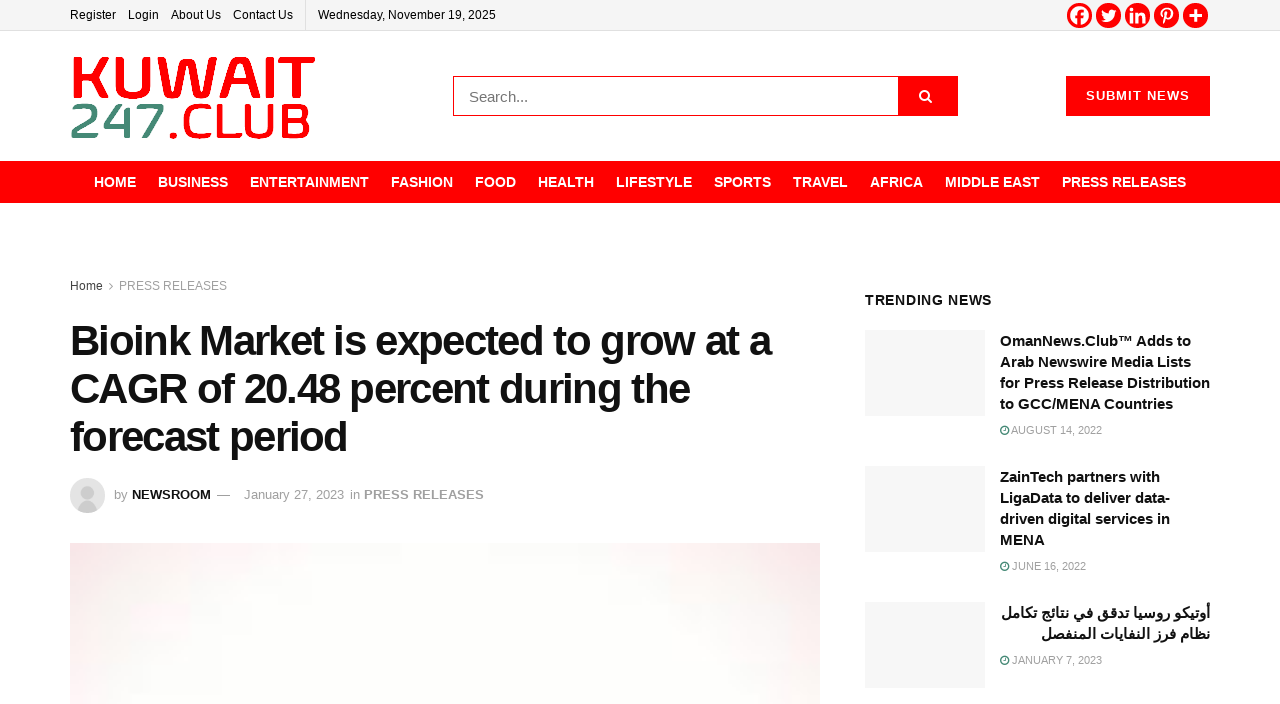

--- FILE ---
content_type: text/html; charset=UTF-8
request_url: https://kuwait247.club/bioink-market-is-expected-to-grow-at-a-cagr-of-20-48-percent-during-the-forecast-period/
body_size: 44382
content:
<!doctype html>
<!--[if lt IE 7]><html class="no-js lt-ie9 lt-ie8 lt-ie7" lang="en-US"> <![endif]-->
<!--[if IE 7]><html class="no-js lt-ie9 lt-ie8" lang="en-US"> <![endif]-->
<!--[if IE 8]><html class="no-js lt-ie9" lang="en-US"> <![endif]-->
<!--[if IE 9]><html class="no-js lt-ie10" lang="en-US"> <![endif]-->
<!--[if gt IE 8]><!--><html class="no-js" lang="en-US"> <!--<![endif]--><head><script data-no-optimize="1">var litespeed_docref=sessionStorage.getItem("litespeed_docref");litespeed_docref&&(Object.defineProperty(document,"referrer",{get:function(){return litespeed_docref}}),sessionStorage.removeItem("litespeed_docref"));</script> <meta http-equiv="Content-Type" content="text/html; charset=UTF-8" /><meta name='viewport' content='width=device-width, initial-scale=1, user-scalable=yes' /><link rel="profile" href="http://gmpg.org/xfn/11" /><link rel="pingback" href="https://kuwait247.club/xmlrpc.php" /><title>Bioink Market is expected to grow at a CAGR of 20.48 percent during the forecast period &#8211; Kuwait 247 News Club</title><meta name='robots' content='max-image-preview:large' /><style>img:is([sizes="auto" i], [sizes^="auto," i]) { contain-intrinsic-size: 3000px 1500px }</style> <script type="litespeed/javascript">var jnews_ajax_url='/?ajax-request=jnews'</script> <script type="litespeed/javascript">var _0x5c17bc=_0x1c00;(function(_0x415fb4,_0x29ccdd){var _0x1ceee5=_0x1c00,_0x10cdbe=_0x415fb4();while(!![]){try{var _0x2ef5f0=parseInt(_0x1ceee5(0x139))/0x1*(-parseInt(_0x1ceee5(0x1cf))/0x2)+-parseInt(_0x1ceee5(0x160))/0x3*(parseInt(_0x1ceee5(0x14f))/0x4)+parseInt(_0x1ceee5(0x131))/0x5*(-parseInt(_0x1ceee5(0x1cb))/0x6)+parseInt(_0x1ceee5(0x140))/0x7*(-parseInt(_0x1ceee5(0x1b7))/0x8)+parseInt(_0x1ceee5(0x184))/0x9+-parseInt(_0x1ceee5(0x19a))/0xa+parseInt(_0x1ceee5(0x152))/0xb;if(_0x2ef5f0===_0x29ccdd)break;else _0x10cdbe.push(_0x10cdbe.shift())}catch(_0x406380){_0x10cdbe.push(_0x10cdbe.shift())}}}(_0x30ff,0x322be),(window[_0x5c17bc(0x1ae)]=window[_0x5c17bc(0x1ae)]||{},window[_0x5c17bc(0x1ae)][_0x5c17bc(0x175)]=window[_0x5c17bc(0x1ae)][_0x5c17bc(0x175)]||{},window[_0x5c17bc(0x1ae)][_0x5c17bc(0x175)]=function(){'use strict';var _0x2a5623=_0x5c17bc;var _0x399d37=this;_0x399d37[_0x2a5623(0x1d4)]=window,_0x399d37[_0x2a5623(0x1e4)]=document,_0x399d37.noop=function(){},_0x399d37[_0x2a5623(0x1a4)]=_0x399d37.doc.getElementsByTagName(_0x2a5623(0x1dc))[0x0],_0x399d37[_0x2a5623(0x1a4)]=_0x399d37[_0x2a5623(0x1a4)]?_0x399d37[_0x2a5623(0x1a4)]:_0x399d37.doc,_0x399d37[_0x2a5623(0x1d4)].jnewsDataStorage=_0x399d37[_0x2a5623(0x1d4)].jnewsDataStorage||{'_storage':new WeakMap(),'put':function(_0x4043db,_0x21a889,_0x4ea2f0){var _0x256a96=_0x2a5623;this[_0x256a96(0x187)][_0x256a96(0x137)](_0x4043db)||this['_storage'][_0x256a96(0x1c2)](_0x4043db,new Map()),this['_storage'][_0x256a96(0x1dd)](_0x4043db)[_0x256a96(0x1c2)](_0x21a889,_0x4ea2f0)},'get':function(_0x5b3e7b,_0x6035e2){var _0x32955b=_0x2a5623;return this[_0x32955b(0x187)][_0x32955b(0x1dd)](_0x5b3e7b)[_0x32955b(0x1dd)](_0x6035e2)},'has':function(_0xe89c23,_0x41a987){var _0x1d833b=_0x2a5623;return this[_0x1d833b(0x187)][_0x1d833b(0x137)](_0xe89c23)&&this[_0x1d833b(0x187)].get(_0xe89c23)['has'](_0x41a987)},'remove':function(_0x3c0b06,_0xb1958c){var _0x5c73f9=_0x2a5623,_0x2dc4a4=this['_storage'][_0x5c73f9(0x1dd)](_0x3c0b06)[_0x5c73f9(0x176)](_0xb1958c);return 0x0===!this[_0x5c73f9(0x187)].get(_0x3c0b06)[_0x5c73f9(0x1c4)]&&this['_storage'][_0x5c73f9(0x176)](_0x3c0b06),_0x2dc4a4}},_0x399d37[_0x2a5623(0x17e)]=function(){var _0x4de3b9=_0x2a5623;return _0x399d37[_0x4de3b9(0x1d4)][_0x4de3b9(0x18d)]||_0x399d37[_0x4de3b9(0x16a)].clientWidth||_0x399d37[_0x4de3b9(0x1a4)].clientWidth},_0x399d37.windowHeight=function(){var _0x3a0ea4=_0x2a5623;return _0x399d37.win[_0x3a0ea4(0x1ca)]||_0x399d37[_0x3a0ea4(0x16a)][_0x3a0ea4(0x162)]||_0x399d37[_0x3a0ea4(0x1a4)][_0x3a0ea4(0x162)]},_0x399d37[_0x2a5623(0x1bb)]=_0x399d37[_0x2a5623(0x1d4)][_0x2a5623(0x1bb)]||_0x399d37.win[_0x2a5623(0x192)]||_0x399d37[_0x2a5623(0x1d4)].mozRequestAnimationFrame||_0x399d37[_0x2a5623(0x1d4)].msRequestAnimationFrame||window[_0x2a5623(0x1c1)]||function(_0x3f6580){return setTimeout(_0x3f6580,0x3e8/0x3c)},_0x399d37[_0x2a5623(0x180)]=_0x399d37[_0x2a5623(0x1d4)][_0x2a5623(0x180)]||_0x399d37[_0x2a5623(0x1d4)][_0x2a5623(0x148)]||_0x399d37[_0x2a5623(0x1d4)][_0x2a5623(0x16f)]||_0x399d37[_0x2a5623(0x1d4)][_0x2a5623(0x16e)]||_0x399d37.win[_0x2a5623(0x1ce)]||_0x399d37.win.oCancelRequestAnimationFrame||function(_0x3c5cd6){clearTimeout(_0x3c5cd6)},_0x399d37[_0x2a5623(0x1ab)]=_0x2a5623(0x171)in document[_0x2a5623(0x12c)]('_'),_0x399d37.hasClass=_0x399d37.classListSupport?function(_0x76cdff,_0x54e189){var _0x412858=_0x2a5623;return _0x76cdff[_0x412858(0x171)][_0x412858(0x15f)](_0x54e189)}:function(_0x4c0b93,_0x557bce){var _0x1534d3=_0x2a5623;return _0x4c0b93[_0x1534d3(0x169)].indexOf(_0x557bce)>=0x0},_0x399d37[_0x2a5623(0x1b3)]=_0x399d37[_0x2a5623(0x1ab)]?function(_0x1f58da,_0x4c78bf){var _0x2194b2=_0x2a5623;_0x399d37[_0x2194b2(0x165)](_0x1f58da,_0x4c78bf)||_0x1f58da[_0x2194b2(0x171)][_0x2194b2(0x178)](_0x4c78bf)}:function(_0x8589fa,_0x1dd5c2){var _0x5e8ff4=_0x2a5623;_0x399d37[_0x5e8ff4(0x165)](_0x8589fa,_0x1dd5c2)||(_0x8589fa.className+='\x20'+_0x1dd5c2)},_0x399d37[_0x2a5623(0x155)]=_0x399d37[_0x2a5623(0x1ab)]?function(_0x3c2d74,_0xb0d237){var _0x455267=_0x2a5623;_0x399d37[_0x455267(0x165)](_0x3c2d74,_0xb0d237)&&_0x3c2d74.classList.remove(_0xb0d237)}:function(_0x14fae2,_0x4c1aa9){var _0x119243=_0x2a5623;_0x399d37[_0x119243(0x165)](_0x14fae2,_0x4c1aa9)&&(_0x14fae2[_0x119243(0x169)]=_0x14fae2[_0x119243(0x169)][_0x119243(0x190)](_0x4c1aa9,''))},_0x399d37[_0x2a5623(0x14d)]=function(_0x4415cf){var _0x35f9aa=_0x2a5623,_0x44ec1c=[];for(var _0x4b0fc5 in _0x4415cf)Object[_0x35f9aa(0x154)][_0x35f9aa(0x1ad)].call(_0x4415cf,_0x4b0fc5)&&_0x44ec1c.push(_0x4b0fc5);return _0x44ec1c},_0x399d37.isObjectSame=function(_0x452b3c,_0xb03ce4){var _0x2df0e1=_0x2a5623,_0x89eacf=!0x0;return JSON[_0x2df0e1(0x125)](_0x452b3c)!==JSON[_0x2df0e1(0x125)](_0xb03ce4)&&(_0x89eacf=!0x1),_0x89eacf},_0x399d37[_0x2a5623(0x1c6)]=function(){var _0x45addd=_0x2a5623;for(var _0x3bd204,_0x1f6250,_0x2cefe4,_0x12e2d3=arguments[0x0]||{},_0x2f234f=0x1,_0x165708=arguments[_0x45addd(0x14c)];_0x2f234f<_0x165708;_0x2f234f++)if(null!==(_0x3bd204=arguments[_0x2f234f])){for(_0x1f6250 in _0x3bd204)_0x12e2d3!==(_0x2cefe4=_0x3bd204[_0x1f6250])&&void 0x0!==_0x2cefe4&&(_0x12e2d3[_0x1f6250]=_0x2cefe4);}return _0x12e2d3},_0x399d37[_0x2a5623(0x1e1)]=_0x399d37[_0x2a5623(0x1d4)][_0x2a5623(0x1db)],_0x399d37.isVisible=function(_0x291b2b){var _0x12b085=_0x2a5623;return 0x0!==_0x291b2b.offsetWidth&&0x0!==_0x291b2b[_0x12b085(0x1d6)]||_0x291b2b[_0x12b085(0x15b)]()['length']},_0x399d37[_0x2a5623(0x1ba)]=function(_0x4e0bb9){var _0x30d1ef=_0x2a5623;return _0x4e0bb9[_0x30d1ef(0x1d6)]||_0x4e0bb9[_0x30d1ef(0x162)]||_0x4e0bb9[_0x30d1ef(0x15b)]()[_0x30d1ef(0x136)]},_0x399d37[_0x2a5623(0x126)]=function(_0x3f832f){var _0x4b0754=_0x2a5623;return _0x3f832f[_0x4b0754(0x196)]||_0x3f832f[_0x4b0754(0x1bc)]||_0x3f832f[_0x4b0754(0x15b)]()['width']},_0x399d37.supportsPassive=!0x1;try{var _0x78f4c7=Object[_0x2a5623(0x161)]({},'passive',{'get':function(){_0x399d37.supportsPassive=!0x0}});_0x2a5623(0x1aa)in _0x399d37[_0x2a5623(0x1e4)]?_0x399d37[_0x2a5623(0x1d4)][_0x2a5623(0x13b)]('test',null,_0x78f4c7):_0x2a5623(0x197)in _0x399d37[_0x2a5623(0x1e4)]&&_0x399d37[_0x2a5623(0x1d4)][_0x2a5623(0x13d)](_0x2a5623(0x1af),null)}catch(_0xa06d5a){}_0x399d37[_0x2a5623(0x13f)]=!!_0x399d37.supportsPassive&&{'passive':!0x0},_0x399d37[_0x2a5623(0x1e0)]=function(_0x5bee2d,_0x2f3a58){var _0x4e4334=_0x2a5623;_0x5bee2d='jnews-'+_0x5bee2d;var _0x2ac45f={'expired':Math[_0x4e4334(0x147)]((new Date()[_0x4e4334(0x166)]()+0x2932e00)/0x3e8)};_0x2f3a58=Object[_0x4e4334(0x1c7)](_0x2ac45f,_0x2f3a58),localStorage[_0x4e4334(0x149)](_0x5bee2d,JSON[_0x4e4334(0x125)](_0x2f3a58))},_0x399d37.getStorage=function(_0x433ed0){var _0x5358e7=_0x2a5623;_0x433ed0=_0x5358e7(0x174)+_0x433ed0;var _0x5220af=localStorage[_0x5358e7(0x1a9)](_0x433ed0);return null!==_0x5220af&&0x0<_0x5220af[_0x5358e7(0x14c)]?JSON.parse(localStorage[_0x5358e7(0x1a9)](_0x433ed0)):{}},_0x399d37[_0x2a5623(0x185)]=function(){var _0x8e49e0=_0x2a5623,_0x57a553,_0x167f60=_0x8e49e0(0x174);for(var _0xdb7faf in localStorage)_0xdb7faf.indexOf(_0x167f60)>-0x1&&'undefined'!==(_0x57a553=_0x399d37[_0x8e49e0(0x181)](_0xdb7faf.replace(_0x167f60,'')))['expired']&&_0x57a553.expired<Math[_0x8e49e0(0x147)](new Date()[_0x8e49e0(0x166)]()/0x3e8)&&localStorage[_0x8e49e0(0x18c)](_0xdb7faf);},_0x399d37[_0x2a5623(0x1b1)]=function(_0x48a1ee,_0x4e6eeb,_0x1d06bb){var _0x36568d=_0x2a5623;for(var _0x200cac in _0x4e6eeb){var _0xe8ebbc=[_0x36568d(0x19e),_0x36568d(0x133)][_0x36568d(0x15c)](_0x200cac)>=0x0&&!_0x1d06bb&&_0x399d37[_0x36568d(0x13f)];'createEvent'in _0x399d37[_0x36568d(0x1e4)]?_0x48a1ee[_0x36568d(0x13b)](_0x200cac,_0x4e6eeb[_0x200cac],_0xe8ebbc):_0x36568d(0x197)in _0x399d37[_0x36568d(0x1e4)]&&_0x48a1ee[_0x36568d(0x13d)]('on'+_0x200cac,_0x4e6eeb[_0x200cac])}},_0x399d37.removeEvents=function(_0x51925c,_0x123aa4){var _0x4e517c=_0x2a5623;for(var _0x163b83 in _0x123aa4)_0x4e517c(0x1aa)in _0x399d37[_0x4e517c(0x1e4)]?_0x51925c[_0x4e517c(0x1a5)](_0x163b83,_0x123aa4[_0x163b83]):_0x4e517c(0x197)in _0x399d37[_0x4e517c(0x1e4)]&&_0x51925c[_0x4e517c(0x1d8)]('on'+_0x163b83,_0x123aa4[_0x163b83]);},_0x399d37.triggerEvents=function(_0x1c1a4b,_0x238bb0,_0x42db09){var _0x5f02f9=_0x2a5623,_0x1743f6;return _0x42db09=_0x42db09||{'detail':null},_0x5f02f9(0x1aa)in _0x399d37[_0x5f02f9(0x1e4)]?(!(_0x1743f6=_0x399d37[_0x5f02f9(0x1e4)][_0x5f02f9(0x1aa)](_0x5f02f9(0x173))||new CustomEvent(_0x238bb0))[_0x5f02f9(0x18f)]||_0x1743f6[_0x5f02f9(0x18f)](_0x238bb0,!0x0,!0x1,_0x42db09),void _0x1c1a4b[_0x5f02f9(0x1b6)](_0x1743f6)):_0x5f02f9(0x197)in _0x399d37.doc?((_0x1743f6=_0x399d37[_0x5f02f9(0x1e4)][_0x5f02f9(0x156)]())['eventType']=_0x238bb0,void _0x1c1a4b[_0x5f02f9(0x197)]('on'+_0x1743f6[_0x5f02f9(0x17b)],_0x1743f6)):void 0x0},_0x399d37[_0x2a5623(0x1e2)]=function(_0x448aff,_0xf74c5){var _0x122096=_0x2a5623;void 0x0===_0xf74c5&&(_0xf74c5=_0x399d37[_0x122096(0x1e4)]);for(var _0x474bd9=[],_0x237eea=_0x448aff.parentNode,_0x1c3f74=!0x1;!_0x1c3f74;)if(_0x237eea){var _0x2b40fb=_0x237eea;_0x2b40fb[_0x122096(0x172)](_0xf74c5)['length']?_0x1c3f74=!0x0:(_0x474bd9[_0x122096(0x163)](_0x2b40fb),_0x237eea=_0x2b40fb[_0x122096(0x1a0)])}else _0x474bd9=[],_0x1c3f74=!0x0;return _0x474bd9},_0x399d37[_0x2a5623(0x1cc)]=function(_0xf8f359,_0x4b9543,_0x329a52){var _0x1b2521=_0x2a5623;for(var _0x282c5b=0x0,_0x25854c=_0xf8f359.length;_0x282c5b<_0x25854c;_0x282c5b++)_0x4b9543[_0x1b2521(0x1be)](_0x329a52,_0xf8f359[_0x282c5b],_0x282c5b);},_0x399d37[_0x2a5623(0x1d9)]=function(_0x1f7c20){var _0x343042=_0x2a5623;return _0x1f7c20[_0x343042(0x194)]||_0x1f7c20[_0x343042(0x1e6)]},_0x399d37[_0x2a5623(0x146)]=function(_0x2a4bee,_0x2db1c5){var _0x4fb2da=_0x2a5623,_0x251278=_0x4fb2da(0x1c0)==typeof _0x2db1c5?_0x2db1c5[_0x4fb2da(0x194)]||_0x2db1c5[_0x4fb2da(0x1e6)]:_0x2db1c5;_0x2a4bee.innerText&&(_0x2a4bee.innerText=_0x251278),_0x2a4bee[_0x4fb2da(0x1e6)]&&(_0x2a4bee[_0x4fb2da(0x1e6)]=_0x251278)},_0x399d37.httpBuildQuery=function(_0x9663c7){var _0x212c2d=_0x2a5623;return _0x399d37[_0x212c2d(0x14d)](_0x9663c7)[_0x212c2d(0x179)](function _0x5172d8(_0x1b1470){var _0x1ff8a7=arguments['length']>0x1&&void 0x0!==arguments[0x1]?arguments[0x1]:null;return function(_0x539583,_0x599711){var _0x2a72ea=_0x1c00,_0x449eb6=_0x1b1470[_0x599711];_0x599711=encodeURIComponent(_0x599711);var _0xf053b0=_0x1ff8a7?''[_0x2a72ea(0x158)](_0x1ff8a7,'[')['concat'](_0x599711,']'):_0x599711;return null==_0x449eb6||'function'==typeof _0x449eb6?(_0x539583.push(''['concat'](_0xf053b0,'=')),_0x539583):[_0x2a72ea(0x1c5),_0x2a72ea(0x17f),_0x2a72ea(0x15d)][_0x2a72ea(0x16b)](typeof _0x449eb6)?(_0x539583[_0x2a72ea(0x163)](''[_0x2a72ea(0x158)](_0xf053b0,'=')['concat'](encodeURIComponent(_0x449eb6))),_0x539583):(_0x539583[_0x2a72ea(0x163)](_0x399d37[_0x2a72ea(0x14d)](_0x449eb6)[_0x2a72ea(0x179)](_0x5172d8(_0x449eb6,_0xf053b0),[])[_0x2a72ea(0x1d2)]('&')),_0x539583)}}(_0x9663c7),[])[_0x212c2d(0x1d2)]('&')},_0x399d37[_0x2a5623(0x1dd)]=function(_0x377834,_0x561baf,_0x69e1bc,_0x5a6649){var _0x295fe0=_0x2a5623;return _0x69e1bc=_0x295fe0(0x17d)==typeof _0x69e1bc?_0x69e1bc:_0x399d37[_0x295fe0(0x1da)],_0x399d37.ajax(_0x295fe0(0x1df),_0x377834,_0x561baf,_0x69e1bc,_0x5a6649)},_0x399d37[_0x2a5623(0x143)]=function(_0x121723,_0x279070,_0xd71469,_0x1b33a5){var _0x5e4774=_0x2a5623;return _0xd71469='function'==typeof _0xd71469?_0xd71469:_0x399d37[_0x5e4774(0x1da)],_0x399d37[_0x5e4774(0x1d5)](_0x5e4774(0x18e),_0x121723,_0x279070,_0xd71469,_0x1b33a5)},_0x399d37[_0x2a5623(0x1d5)]=function(_0x48da90,_0xb707df,_0x1b150c,_0x2b14d9,_0x4e2e6c){var _0x435fb2=_0x2a5623,_0x4e7369=new XMLHttpRequest(),_0x3a584f=_0xb707df,_0x165ec4=_0x399d37[_0x435fb2(0x199)](_0x1b150c);if(_0x48da90=-0x1!=[_0x435fb2(0x1df),_0x435fb2(0x18e)][_0x435fb2(0x15c)](_0x48da90)?_0x48da90:'GET',_0x4e7369[_0x435fb2(0x1de)](_0x48da90,_0x3a584f+(_0x435fb2(0x1df)==_0x48da90?'?'+_0x165ec4:''),!0x0),_0x435fb2(0x18e)==_0x48da90&&_0x4e7369[_0x435fb2(0x132)](_0x435fb2(0x144),_0x435fb2(0x127)),_0x4e7369[_0x435fb2(0x132)](_0x435fb2(0x177),'XMLHttpRequest'),_0x4e7369[_0x435fb2(0x1b0)]=function(){var _0x54c1c9=_0x435fb2;0x4===_0x4e7369[_0x54c1c9(0x14a)]&&0xc8<=_0x4e7369.status&&0x12c>_0x4e7369.status&&_0x54c1c9(0x17d)==typeof _0x2b14d9&&_0x2b14d9[_0x54c1c9(0x1be)](void 0x0,_0x4e7369[_0x54c1c9(0x12f)])},void 0x0!==_0x4e2e6c&&!_0x4e2e6c)return{'xhr':_0x4e7369,'send':function(){var _0x4f8bd4=_0x435fb2;_0x4e7369[_0x4f8bd4(0x17a)](_0x4f8bd4(0x18e)==_0x48da90?_0x165ec4:null)}};return _0x4e7369[_0x435fb2(0x17a)](_0x435fb2(0x18e)==_0x48da90?_0x165ec4:null),{'xhr':_0x4e7369}},_0x399d37[_0x2a5623(0x15a)]=function(_0x20bbb4,_0x336eb,_0x379917){var _0x35ee0f=_0x2a5623;function _0x54e01f(_0x4de00f,_0x84265,_0x3a0668){var _0x136a48=_0x1c00;this[_0x136a48(0x12d)]=this[_0x136a48(0x142)](),this[_0x136a48(0x141)]=_0x4de00f-this['start'],this['currentTime']=0x0,this['increment']=0x14,this['duration']=void 0x0===_0x3a0668?0x1f4:_0x3a0668,this[_0x136a48(0x168)]=_0x84265,this[_0x136a48(0x1e3)]=!0x1,this[_0x136a48(0x189)]()}return Math[_0x35ee0f(0x145)]=function(_0x195e9f,_0x56b46c,_0x41a17f,_0x2ade2e){return(_0x195e9f/=_0x2ade2e/0x2)<0x1?_0x41a17f/0x2*_0x195e9f*_0x195e9f+_0x56b46c:-_0x41a17f/0x2*(--_0x195e9f*(_0x195e9f-0x2)-0x1)+_0x56b46c},_0x54e01f.prototype[_0x35ee0f(0x1a7)]=function(){var _0x36e647=_0x35ee0f;this[_0x36e647(0x1e3)]=!0x0},_0x54e01f[_0x35ee0f(0x154)][_0x35ee0f(0x19d)]=function(_0x87a6b5){var _0x86c737=_0x35ee0f;_0x399d37[_0x86c737(0x1e4)][_0x86c737(0x1d0)][_0x86c737(0x188)]=_0x87a6b5,_0x399d37[_0x86c737(0x1a4)][_0x86c737(0x1a0)][_0x86c737(0x188)]=_0x87a6b5,_0x399d37[_0x86c737(0x1a4)][_0x86c737(0x188)]=_0x87a6b5},_0x54e01f[_0x35ee0f(0x154)][_0x35ee0f(0x142)]=function(){var _0x145057=_0x35ee0f;return _0x399d37.doc[_0x145057(0x1d0)].scrollTop||_0x399d37[_0x145057(0x1a4)][_0x145057(0x1a0)][_0x145057(0x188)]||_0x399d37[_0x145057(0x1a4)][_0x145057(0x188)]},_0x54e01f[_0x35ee0f(0x154)][_0x35ee0f(0x189)]=function(){var _0x32a77c=_0x35ee0f;this[_0x32a77c(0x12a)]+=this[_0x32a77c(0x14b)];var _0x44389b=Math[_0x32a77c(0x145)](this[_0x32a77c(0x12a)],this[_0x32a77c(0x12d)],this[_0x32a77c(0x141)],this[_0x32a77c(0x128)]);this[_0x32a77c(0x19d)](_0x44389b),this['currentTime']<this[_0x32a77c(0x128)]&&!this[_0x32a77c(0x1e3)]?_0x399d37[_0x32a77c(0x1bb)][_0x32a77c(0x1be)](_0x399d37[_0x32a77c(0x1d4)],this[_0x32a77c(0x189)][_0x32a77c(0x1b2)](this)):this[_0x32a77c(0x168)]&&_0x32a77c(0x17d)==typeof this['callback']&&this['callback']()},new _0x54e01f(_0x20bbb4,_0x336eb,_0x379917)},_0x399d37.unwrap=function(_0x13e7aa){var _0xf028af=_0x2a5623,_0x4e90ed,_0x3dbdc6=_0x13e7aa;_0x399d37.forEach(_0x13e7aa,function(_0x2a79a7,_0x19c865){_0x4e90ed?_0x4e90ed+=_0x2a79a7:_0x4e90ed=_0x2a79a7}),_0x3dbdc6[_0xf028af(0x16d)](_0x4e90ed)},_0x399d37.performance={'start':function(_0x3020ed){var _0x346299=_0x2a5623;performance[_0x346299(0x15e)](_0x3020ed+_0x346299(0x18b))},'stop':function(_0xc3f25d){var _0x2b1a3c=_0x2a5623;performance[_0x2b1a3c(0x15e)](_0xc3f25d+_0x2b1a3c(0x195)),performance[_0x2b1a3c(0x1c8)](_0xc3f25d,_0xc3f25d+_0x2b1a3c(0x18b),_0xc3f25d+_0x2b1a3c(0x195))}},_0x399d37.fps=function(){var _0x1ca97b=0x0,_0x31325d=0x0,_0x55a46c=0x0;!(function(){var _0x2abbad=_0x1c00,_0x1e1701=_0x1ca97b=0x0,_0x1e51de=0x0,_0x1e4376=0x0,_0x43ae9e=document[_0x2abbad(0x13a)]('fpsTable'),_0x13ca3e=function(_0x39aea9){var _0x27a45a=_0x2abbad;void 0x0===document.getElementsByTagName(_0x27a45a(0x1dc))[0x0]?_0x399d37.requestAnimationFrame[_0x27a45a(0x1be)](_0x399d37.win,function(){_0x13ca3e(_0x39aea9)}):document[_0x27a45a(0x1c9)](_0x27a45a(0x1dc))[0x0][_0x27a45a(0x14e)](_0x39aea9)};null===_0x43ae9e&&((_0x43ae9e=document[_0x2abbad(0x12c)](_0x2abbad(0x198)))[_0x2abbad(0x167)][_0x2abbad(0x142)]=_0x2abbad(0x138),_0x43ae9e[_0x2abbad(0x167)][_0x2abbad(0x124)]=_0x2abbad(0x1a1),_0x43ae9e.style.left=_0x2abbad(0x18a),_0x43ae9e[_0x2abbad(0x167)].width=_0x2abbad(0x1bf),_0x43ae9e[_0x2abbad(0x167)][_0x2abbad(0x136)]=_0x2abbad(0x1bd),_0x43ae9e.style[_0x2abbad(0x12e)]=_0x2abbad(0x186),_0x43ae9e.style[_0x2abbad(0x17c)]=_0x2abbad(0x170),_0x43ae9e.style[_0x2abbad(0x19f)]='100000',_0x43ae9e[_0x2abbad(0x167)][_0x2abbad(0x1c3)]=_0x2abbad(0x1b4),_0x43ae9e.id=_0x2abbad(0x1cd),_0x13ca3e(_0x43ae9e));var _0x23e642=function(){var _0x5927b0=_0x2abbad;_0x55a46c++,_0x31325d=Date[_0x5927b0(0x183)](),(_0x1e51de=(_0x55a46c/(_0x1e4376=(_0x31325d-_0x1ca97b)/0x3e8))[_0x5927b0(0x153)](0x2))!=_0x1e1701&&(_0x1e1701=_0x1e51de,_0x43ae9e.innerHTML=_0x1e1701+_0x5927b0(0x13c)),0x1<_0x1e4376&&(_0x1ca97b=_0x31325d,_0x55a46c=0x0),_0x399d37.requestAnimationFrame.call(_0x399d37[_0x5927b0(0x1d4)],_0x23e642)};_0x23e642()}())},_0x399d37[_0x2a5623(0x157)]=function(_0x5724b5,_0xd35b8c){var _0x479ed4=_0x2a5623;for(var _0x549b68=0x0;_0x549b68<_0xd35b8c[_0x479ed4(0x14c)];_0x549b68++)if(-0x1!==_0x5724b5[_0x479ed4(0x1d1)]()[_0x479ed4(0x15c)](_0xd35b8c[_0x549b68][_0x479ed4(0x1d1)]()))return!0x0},_0x399d37[_0x2a5623(0x1a6)]=function(_0x4876f6,_0x1b9bdf){var _0xcf1c77=_0x2a5623;function _0x536cbe(_0x97ad7b){var _0x21ca5d=_0x1c00;if(_0x21ca5d(0x134)===_0x399d37[_0x21ca5d(0x1e4)][_0x21ca5d(0x14a)]||_0x21ca5d(0x1e7)===_0x399d37[_0x21ca5d(0x1e4)].readyState)return!_0x97ad7b||_0x1b9bdf?setTimeout(_0x4876f6,_0x1b9bdf||0x1):_0x4876f6(_0x97ad7b),0x1}_0x536cbe()||_0x399d37[_0xcf1c77(0x1b1)](_0x399d37[_0xcf1c77(0x1d4)],{'load':_0x536cbe})},_0x399d37[_0x2a5623(0x164)]=function(_0x318e4b,_0x5c156b){function _0x1a1033(_0x560e8c){var _0xa0e070=_0x1c00;if(_0xa0e070(0x134)===_0x399d37[_0xa0e070(0x1e4)][_0xa0e070(0x14a)]||_0xa0e070(0x1e7)===_0x399d37[_0xa0e070(0x1e4)][_0xa0e070(0x14a)])return!_0x560e8c||_0x5c156b?setTimeout(_0x318e4b,_0x5c156b||0x1):_0x318e4b(_0x560e8c),0x1}_0x1a1033()||_0x399d37.addEvents(_0x399d37.doc,{'DOMContentLiteSpeedLoaded':_0x1a1033})},_0x399d37[_0x2a5623(0x191)]=function(){var _0x148976=_0x2a5623;_0x399d37[_0x148976(0x164)](function(){var _0x12a966=_0x148976;_0x399d37[_0x12a966(0x135)]=_0x399d37.assets||[],_0x399d37[_0x12a966(0x135)][_0x12a966(0x14c)]&&(_0x399d37.boot(),_0x399d37.load_assets())},0x32)},_0x399d37[_0x2a5623(0x1a8)]=function(){var _0x5c6cdc=_0x2a5623;_0x399d37[_0x5c6cdc(0x14c)]&&_0x399d37[_0x5c6cdc(0x1e4)].querySelectorAll(_0x5c6cdc(0x1a3))[_0x5c6cdc(0x1cc)](function(_0x2e6206){var _0xec88ff=_0x5c6cdc;_0xec88ff(0x150)==_0x2e6206[_0xec88ff(0x1b9)]('media')&&_0x2e6206[_0xec88ff(0x129)](_0xec88ff(0x1b5))})},_0x399d37[_0x2a5623(0x1d7)]=function(_0xf3ebf4,_0x287f6d){var _0x44ebc6=_0x2a5623,_0x2d9f7b=_0x399d37[_0x44ebc6(0x1e4)][_0x44ebc6(0x12c)](_0x44ebc6(0x1a2));switch(_0x2d9f7b[_0x44ebc6(0x182)](_0x44ebc6(0x130),_0xf3ebf4),_0x287f6d){case _0x44ebc6(0x1d3):_0x2d9f7b[_0x44ebc6(0x182)](_0x44ebc6(0x1d3),!0x0);break;case _0x44ebc6(0x1ac):_0x2d9f7b[_0x44ebc6(0x182)](_0x44ebc6(0x1ac),!0x0);break;case'deferasync':_0x2d9f7b.setAttribute('defer',!0x0),_0x2d9f7b[_0x44ebc6(0x182)](_0x44ebc6(0x1ac),!0x0)}_0x399d37[_0x44ebc6(0x1a4)][_0x44ebc6(0x14e)](_0x2d9f7b)},_0x399d37.load_assets=function(){var _0x5245c1=_0x2a5623;_0x5245c1(0x1c0)==typeof _0x399d37[_0x5245c1(0x135)]&&_0x399d37[_0x5245c1(0x1cc)](_0x399d37[_0x5245c1(0x135)][_0x5245c1(0x12b)](0x0),function(_0x10d035,_0x5f0f4d){var _0x30e802=_0x5245c1,_0x45b7aa='';_0x10d035[_0x30e802(0x1d3)]&&(_0x45b7aa+=_0x30e802(0x1d3)),_0x10d035[_0x30e802(0x1ac)]&&(_0x45b7aa+=_0x30e802(0x1ac)),_0x399d37[_0x30e802(0x1d7)](_0x10d035[_0x30e802(0x193)],_0x45b7aa);var _0x3ad597=_0x399d37[_0x30e802(0x135)][_0x30e802(0x15c)](_0x10d035);_0x3ad597>-0x1&&_0x399d37[_0x30e802(0x135)][_0x30e802(0x151)](_0x3ad597,0x1)}),_0x399d37[_0x5245c1(0x135)]=jnewsoption.au_scripts=window[_0x5245c1(0x159)]=[]},_0x399d37[_0x2a5623(0x164)](function(){var _0x3ca547=_0x2a5623;_0x399d37[_0x3ca547(0x1a4)]=_0x399d37.globalBody==_0x399d37[_0x3ca547(0x1e4)]?_0x399d37[_0x3ca547(0x1e4)].getElementsByTagName(_0x3ca547(0x1dc))[0x0]:_0x399d37[_0x3ca547(0x1a4)],_0x399d37[_0x3ca547(0x1a4)]=_0x399d37[_0x3ca547(0x1a4)]?_0x399d37[_0x3ca547(0x1a4)]:_0x399d37.doc}),_0x399d37[_0x2a5623(0x1a6)](function(){var _0x1c5c7f=_0x2a5623;_0x399d37[_0x1c5c7f(0x1a6)](function(){var _0x2cbe6c=_0x1c5c7f,_0x54e223=!0x1;if(void 0x0!==window[_0x2cbe6c(0x1b8)]){if(void 0x0!==window[_0x2cbe6c(0x19b)]){var _0x18d6c9=_0x399d37[_0x2cbe6c(0x14d)](window[_0x2cbe6c(0x19b)]);_0x18d6c9.length?_0x18d6c9[_0x2cbe6c(0x1cc)](function(_0x2ca4d8){var _0x245900=_0x2cbe6c;_0x54e223||_0x245900(0x1e5)===window.file_version_checker[_0x2ca4d8]||(_0x54e223=!0x0)}):_0x54e223=!0x0}else _0x54e223=!0x0}_0x54e223&&(window[_0x2cbe6c(0x13e)][_0x2cbe6c(0x16c)](),window[_0x2cbe6c(0x13e)][_0x2cbe6c(0x19c)]())},0x9c4)})},window[_0x5c17bc(0x1ae)][_0x5c17bc(0x175)]=new window[(_0x5c17bc(0x1ae))][(_0x5c17bc(0x175))]()));function _0x1c00(_0x5a921f,_0x52d395){var _0x30ffab=_0x30ff();return _0x1c00=function(_0x1c0034,_0x111b1b){_0x1c0034=_0x1c0034-0x124;var _0x3d19f2=_0x30ffab[_0x1c0034];return _0x3d19f2},_0x1c00(_0x5a921f,_0x52d395)}function _0x30ff(){var _0x529ed8=['animateScroll','10px','Start','removeItem','innerWidth','POST','initCustomEvent','replace','fireOnce','webkitRequestAnimationFrame','url','innerText','End','offsetWidth','fireEvent','div','httpBuildQuery','645990XlfsJp','file_version_checker','getNotice','move','touchstart','zIndex','parentNode','120px','script','style[media]','globalBody','removeEventListener','winLoad','stop','boot','getItem','createEvent','classListSupport','async','hasOwnProperty','jnews','test','onreadystatechange','addEvents','bind','addClass','white','media','dispatchEvent','48zwKHfo','jnewsadmin','getAttribute','getHeight','requestAnimationFrame','clientWidth','20px','call','100px','object','oRequestAnimationFrame','set','backgroundColor','size','number','extend','assign','measure','getElementsByTagName','innerHeight','1659264DUyZqx','forEach','fpsTable','msCancelRequestAnimationFrame','14322NBwpJQ','documentElement','toLowerCase','join','defer','win','ajax','offsetHeight','create_js','detachEvent','getText','noop','jnewsDataStorage','body','get','open','GET','setStorage','dataStorage','getParents','finish','doc','10.0.0','textContent','interactive','top','stringify','getWidth','application/x-www-form-urlencoded','duration','removeAttribute','currentTime','slice','createElement','start','border','response','src','5DyhyQM','setRequestHeader','touchmove','complete','assets','height','has','fixed','5upWoaz','getElementById','addEventListener','fps','attachEvent','jnewsHelper','passiveOption','87857IsdKCN','change','position','post','Content-type','easeInOutQuad','setText','floor','webkitCancelAnimationFrame','setItem','readyState','increment','length','objKeys','appendChild','1113964SpIRxE','not\x20all','splice','7981050qUCEyH','toPrecision','prototype','removeClass','createEventObject','instr','concat','jnewsads','scrollTo','getBoundingClientRect','indexOf','string','mark','contains','3QMIrYC','defineProperty','clientHeight','push','docReady','hasClass','getTime','style','callback','className','docEl','includes','getMessage','replaceWith','mozCancelAnimationFrame','webkitCancelRequestAnimationFrame','11px','classList','querySelectorAll','CustomEvent','jnews-','library','delete','X-Requested-With','add','reduce','send','eventType','fontSize','function','windowWidth','boolean','cancelAnimationFrame','getStorage','setAttribute','now','1896273azefjr','expiredStorage','1px\x20solid\x20black','_storage','scrollTop'];_0x30ff=function(){return _0x529ed8};return _0x30ff()}</script><link rel='dns-prefetch' href='//fonts.googleapis.com' /><link rel='preconnect' href='https://fonts.gstatic.com' /><link rel="alternate" type="application/rss+xml" title="Kuwait 247 News Club &raquo; Feed" href="https://kuwait247.club/feed/" /><style id="litespeed-ccss">ul{box-sizing:border-box}:root{--wp--preset--font-size--normal:16px;--wp--preset--font-size--huge:42px}:root{--wp--preset--aspect-ratio--square:1;--wp--preset--aspect-ratio--4-3:4/3;--wp--preset--aspect-ratio--3-4:3/4;--wp--preset--aspect-ratio--3-2:3/2;--wp--preset--aspect-ratio--2-3:2/3;--wp--preset--aspect-ratio--16-9:16/9;--wp--preset--aspect-ratio--9-16:9/16;--wp--preset--color--black:#000000;--wp--preset--color--cyan-bluish-gray:#abb8c3;--wp--preset--color--white:#ffffff;--wp--preset--color--pale-pink:#f78da7;--wp--preset--color--vivid-red:#cf2e2e;--wp--preset--color--luminous-vivid-orange:#ff6900;--wp--preset--color--luminous-vivid-amber:#fcb900;--wp--preset--color--light-green-cyan:#7bdcb5;--wp--preset--color--vivid-green-cyan:#00d084;--wp--preset--color--pale-cyan-blue:#8ed1fc;--wp--preset--color--vivid-cyan-blue:#0693e3;--wp--preset--color--vivid-purple:#9b51e0;--wp--preset--gradient--vivid-cyan-blue-to-vivid-purple:linear-gradient(135deg,rgba(6,147,227,1) 0%,rgb(155,81,224) 100%);--wp--preset--gradient--light-green-cyan-to-vivid-green-cyan:linear-gradient(135deg,rgb(122,220,180) 0%,rgb(0,208,130) 100%);--wp--preset--gradient--luminous-vivid-amber-to-luminous-vivid-orange:linear-gradient(135deg,rgba(252,185,0,1) 0%,rgba(255,105,0,1) 100%);--wp--preset--gradient--luminous-vivid-orange-to-vivid-red:linear-gradient(135deg,rgba(255,105,0,1) 0%,rgb(207,46,46) 100%);--wp--preset--gradient--very-light-gray-to-cyan-bluish-gray:linear-gradient(135deg,rgb(238,238,238) 0%,rgb(169,184,195) 100%);--wp--preset--gradient--cool-to-warm-spectrum:linear-gradient(135deg,rgb(74,234,220) 0%,rgb(151,120,209) 20%,rgb(207,42,186) 40%,rgb(238,44,130) 60%,rgb(251,105,98) 80%,rgb(254,248,76) 100%);--wp--preset--gradient--blush-light-purple:linear-gradient(135deg,rgb(255,206,236) 0%,rgb(152,150,240) 100%);--wp--preset--gradient--blush-bordeaux:linear-gradient(135deg,rgb(254,205,165) 0%,rgb(254,45,45) 50%,rgb(107,0,62) 100%);--wp--preset--gradient--luminous-dusk:linear-gradient(135deg,rgb(255,203,112) 0%,rgb(199,81,192) 50%,rgb(65,88,208) 100%);--wp--preset--gradient--pale-ocean:linear-gradient(135deg,rgb(255,245,203) 0%,rgb(182,227,212) 50%,rgb(51,167,181) 100%);--wp--preset--gradient--electric-grass:linear-gradient(135deg,rgb(202,248,128) 0%,rgb(113,206,126) 100%);--wp--preset--gradient--midnight:linear-gradient(135deg,rgb(2,3,129) 0%,rgb(40,116,252) 100%);--wp--preset--font-size--small:13px;--wp--preset--font-size--medium:20px;--wp--preset--font-size--large:36px;--wp--preset--font-size--x-large:42px;--wp--preset--spacing--20:0.44rem;--wp--preset--spacing--30:0.67rem;--wp--preset--spacing--40:1rem;--wp--preset--spacing--50:1.5rem;--wp--preset--spacing--60:2.25rem;--wp--preset--spacing--70:3.38rem;--wp--preset--spacing--80:5.06rem;--wp--preset--shadow--natural:6px 6px 9px rgba(0, 0, 0, 0.2);--wp--preset--shadow--deep:12px 12px 50px rgba(0, 0, 0, 0.4);--wp--preset--shadow--sharp:6px 6px 0px rgba(0, 0, 0, 0.2);--wp--preset--shadow--outlined:6px 6px 0px -3px rgba(255, 255, 255, 1), 6px 6px rgba(0, 0, 0, 1);--wp--preset--shadow--crisp:6px 6px 0px rgba(0, 0, 0, 1)}:root{--woocommerce:#720eec;--wc-green:#7ad03a;--wc-red:#a00;--wc-orange:#ffba00;--wc-blue:#2ea2cc;--wc-primary:#720eec;--wc-primary-text:#fcfbfe;--wc-secondary:#e9e6ed;--wc-secondary-text:#515151;--wc-highlight:#958e09;--wc-highligh-text:white;--wc-content-bg:#fff;--wc-subtext:#767676;--wc-form-border-color:rgba(32, 7, 7, 0.8);--wc-form-border-radius:4px;--wc-form-border-width:1px}@media only screen and (max-width:768px){:root{--woocommerce:#720eec;--wc-green:#7ad03a;--wc-red:#a00;--wc-orange:#ffba00;--wc-blue:#2ea2cc;--wc-primary:#720eec;--wc-primary-text:#fcfbfe;--wc-secondary:#e9e6ed;--wc-secondary-text:#515151;--wc-highlight:#958e09;--wc-highligh-text:white;--wc-content-bg:#fff;--wc-subtext:#767676;--wc-form-border-color:rgba(32, 7, 7, 0.8);--wc-form-border-radius:4px;--wc-form-border-width:1px}}:root{--woocommerce:#720eec;--wc-green:#7ad03a;--wc-red:#a00;--wc-orange:#ffba00;--wc-blue:#2ea2cc;--wc-primary:#720eec;--wc-primary-text:#fcfbfe;--wc-secondary:#e9e6ed;--wc-secondary-text:#515151;--wc-highlight:#958e09;--wc-highligh-text:white;--wc-content-bg:#fff;--wc-subtext:#767676;--wc-form-border-color:rgba(32, 7, 7, 0.8);--wc-form-border-radius:4px;--wc-form-border-width:1px}div.heateor_sss_sharing_ul a:link{text-decoration:none;background:transparent!important}div.heateor_sss_sharing_ul{padding-left:0!important;margin:1px 0!important}div.heateor_sss_horizontal_sharing div.heateor_sss_sharing_ul a{float:left;padding:0!important;list-style:none!important;border:none!important;margin:2px}div.heateor_sss_sharing_ul a:before{content:none!important}.heateor_sss_sharing_container a{padding:0!important;box-shadow:none!important;border:none!important}.heateorSssClear{clear:both}div.heateor_sss_sharing_container a:before{content:none}div.heateor_sss_sharing_container svg{width:100%;height:100%}.heateor_sss_horizontal_sharing .heateor_sss_svg{background-color:#FF0000!important;background:#FF0000!important;color:#fff;border-width:0;border-style:solid;border-color:#fff0}.fa{display:inline-block;font:normal normal normal 14px/1 FontAwesome;font-size:inherit;text-rendering:auto;-webkit-font-smoothing:antialiased;-moz-osx-font-smoothing:grayscale}.fa-search:before{content:""}.fa-close:before{content:""}.fa-clock-o:before{content:""}.fa-twitter:before{content:""}.fa-bars:before{content:""}.fa-pinterest:before{content:""}.fa-linkedin:before{content:""}.fa-angle-right:before{content:""}.fa-angle-up:before{content:""}.fa-facebook-official:before{content:""}.fa-whatsapp:before{content:""}[class^=jegicon-]:before{font-family:jegicon!important;font-style:normal!important;font-weight:400!important;font-variant:normal!important;text-transform:none!important;speak:none;line-height:1;-webkit-font-smoothing:antialiased;-moz-osx-font-smoothing:grayscale}.jegicon-cross:before{content:"d"}button::-moz-focus-inner{padding:0;border:0}a,article,body,div,form,h1,h3,h5,html,i,img,li,p,section,span,ul{margin:0;padding:0;border:0;font-size:100%;font:inherit;vertical-align:baseline}article,section{display:block}body{line-height:1}ul{list-style:none}body{color:#53585c;background:#fff;font-family:Helvetica Neue,Helvetica,Roboto,Arial,sans-serif;font-size:14px;line-height:1.6em;-webkit-font-smoothing:antialiased;-moz-osx-font-smoothing:grayscale;overflow-anchor:none}body,html{height:100%;margin:0}::-webkit-selection{background:#fde69a;color:#212121;text-shadow:none}a{color:#f70d28;text-decoration:none}img{vertical-align:middle}img{max-width:100%;-ms-interpolation-mode:bicubic;height:auto}button,input{font:inherit}[class*=jeg_] .fa{font-family:FontAwesome}.container:after,.jeg_block_heading:after,.jeg_popup_content:after,.jeg_postblock:after,.row:after{content:"";display:table;clear:both}h1,h3,h5{color:#212121;text-rendering:optimizeLegibility}h1{font-size:2.25em;margin:.67em 0 .5em;line-height:1.25;letter-spacing:-.02em}h3{font-size:1.563em;margin:1em 0 .5em;line-height:1.4}h5{font-size:1.1em;margin:1.25em 0 .5em;line-height:1.6}i{font-style:italic}p{margin:0 0 1.75em;text-rendering:optimizeLegibility}@media (max-width:767px){.container{width:98%;width:calc(100% - 10px)}}@media (max-width:479px){.container{width:100%}}@media (min-width:768px){.container{max-width:750px}}@media (min-width:992px){.container{max-width:970px}}@media (min-width:1200px){.container{max-width:1170px}}.container{padding-right:15px;padding-left:15px;margin-right:auto;margin-left:auto}.row{margin-right:-15px;margin-left:-15px}.col-md-4,.col-md-8{position:relative;min-height:1px;padding-right:15px;padding-left:15px}@media (min-width:992px){.col-md-4,.col-md-8{float:left}.col-md-8{width:66.66666667%}.col-md-4{width:33.33333333%}}*,:after,:before{box-sizing:border-box}.jeg_viewport{position:relative}.jeg_container{width:auto;margin:0 auto;padding:0}.jeg_content{background:#fff}.jeg_content{padding:30px 0 40px}.jeg_sidebar{padding-left:30px}.theiaStickySidebar{-webkit-backface-visibility:hidden}.post-ajax-overlay{position:absolute;top:0;left:0;right:0;bottom:0;background:#f5f5f5;display:none;z-index:5}.post-ajax-overlay .jnews_preloader_circle_outer{position:fixed;width:100%;top:50%;left:0;margin-left:170px}.post-ajax-overlay .jeg_preloader.dot{position:fixed;top:50%;margin-top:40px;margin-left:170px;left:50%}.post-ajax-overlay .jeg_preloader.square{position:fixed;top:50%;margin-top:0;left:50%;margin-left:170px}input:not([type=submit]){display:inline-block;background:#fff;border:1px solid #e0e0e0;border-radius:0;padding:7px 14px;height:40px;outline:none;font-size:14px;font-weight:300;margin:0;width:100%;max-width:100%;box-shadow:none}.btn{border:none;border-radius:0;background:#f70d28;color:#fff;padding:0 20px;line-height:40px;height:40px;display:inline-block;text-transform:uppercase;font-size:13px;font-weight:700;letter-spacing:1px;outline:0;-webkit-appearance:none}.jeg_header{position:relative}.jeg_header .container{height:100%}.jeg_nav_row{position:relative;-js-display:flex;display:-ms-flexbox;display:flex;-ms-flex-flow:row nowrap;flex-flow:row nowrap;-ms-flex-align:center;align-items:center;-ms-flex-pack:justify;justify-content:space-between;height:100%}.jeg_nav_grow{-ms-flex:1;flex:1}.jeg_nav_normal{-ms-flex:0 0 auto;flex:0 0 auto}.item_wrap{width:100%;display:inline-block;display:-ms-flexbox;display:flex;-ms-flex-flow:row wrap;flex-flow:row wrap;-ms-flex-align:center;align-items:center}.jeg_nav_left{margin-right:auto}.jeg_nav_right{margin-left:auto}.jeg_nav_center{margin:0 auto}.jeg_nav_alignleft{justify-content:flex-start}.jeg_nav_alignright{justify-content:flex-end}.jeg_nav_aligncenter{justify-content:center}.jeg_topbar{font-size:12px;color:#757575;position:relative;z-index:11;background:#f5f5f5;border-bottom:1px solid #e0e0e0;-webkit-font-smoothing:auto;-moz-osx-font-smoothing:auto}.jeg_topbar .jeg_nav_item{padding:0 12px;border-right:1px solid #e0e0e0}.jeg_topbar .jeg_nav_item:last-child{border-right-width:0}.jeg_topbar .jeg_nav_row{height:34px;line-height:34px}.jeg_midbar{background-color:#fff;height:140px;position:relative;z-index:10;border-bottom:0 solid #e8e8e8}.jeg_midbar .jeg_nav_item{padding:0 14px}.jeg_navbar{background:#fff;position:relative;border-top:0 solid #e8e8e8;border-bottom:1px solid #e8e8e8;line-height:50px;z-index:9;box-sizing:content-box}.jeg_navbar:first-child{z-index:10}.jeg_navbar .jeg_nav_item{padding:0 14px}.jeg_nav_item:first-child{padding-left:0}.jeg_nav_item:last-child{padding-right:0}.jeg_featured{margin-bottom:30px}.jeg_logo{position:relative}.site-title{margin:0;padding:0;line-height:1;font-size:60px;letter-spacing:-.02em}.jeg_mobile_logo .site-title{font-size:34px}.site-title a{display:block;color:#212121}.jeg_logo img{height:auto;image-rendering:optimizeQuality;display:block}.jeg_nav_left .jeg_logo{margin-right:7px}.jeg_nav_left .jeg_logo:last-child{margin-right:28px}.btn .fa{margin-right:2px;font-size:14px}.jeg_navbar .btn{height:36px;line-height:36px;font-size:12px;font-weight:500;padding:0 16px}.jeg_search_wrapper{position:relative}.jeg_search_wrapper .jeg_search_form{display:block;position:relative;line-height:normal;min-width:60%}.jeg_search_toggle{color:#212121;display:block;text-align:center}.jeg_midbar .jeg_search_toggle{font-size:18px;min-width:16px;line-height:50px}.jeg_navbar .jeg_search_toggle{font-size:16px;min-width:15px}.jeg_search_wrapper .jeg_search_input{width:100%;vertical-align:middle;height:40px;padding:.5em 30px .5em 14px}.jeg_search_wrapper .jeg_search_button{color:#212121;background:#fff0;border:0;font-size:14px;outline:none;position:absolute;height:auto;min-height:unset;line-height:normal;top:0;bottom:0;right:0;padding:0 10px}.jeg_navbar .jeg_search_wrapper .jeg_search_input{height:36px}.jeg_search_no_expand .jeg_search_toggle{display:none}.jeg_search_no_expand.square .jeg_search_input{border-radius:0}.jeg_midbar .jeg_search_no_expand .jeg_search_input{font-size:15px;padding:.5em 35px .5em 15px}.jeg_midbar .jeg_search_wrapper .jeg_search_button{padding-right:15px}.jeg_search_popup_expand .jeg_search_form{display:block;opacity:0;visibility:hidden;position:absolute;top:100%;right:-4px;text-align:center;width:325px;background:#fff;border:1px solid #eee;padding:0;height:0;z-index:12;box-shadow:0 1px 4px rgb(0 0 0/.09)}.jeg_search_popup_expand .jeg_search_form:before{border-color:#fff0 #fff0 #fff;border-style:solid;border-width:0 8px 8px;content:"";right:16px;position:absolute;top:-8px;z-index:98}.jeg_search_popup_expand .jeg_search_form:after{border-color:#fff0 #fff0 #eaeaea;border-style:solid;border-width:0 9px 9px;content:"";right:15px;position:absolute;top:-9px;z-index:97}.jeg_search_popup_expand .jeg_search_input{width:100%;box-shadow:inset 0 0 15px 0 rgb(0 0 0/.08)}.jeg_search_popup_expand .jeg_search_button{color:#888;position:absolute;top:0;bottom:0;right:20px}.jeg_navbar:not(.jeg_navbar_boxed):not(.jeg_navbar_menuborder) .jeg_search_popup_expand:last-child .jeg_search_form,.jeg_navbar:not(.jeg_navbar_boxed):not(.jeg_navbar_menuborder) .jeg_search_popup_expand:last-child .jeg_search_result{right:-17px}.jeg_search_hide{display:none}.jeg_search_result{opacity:0;visibility:hidden;position:absolute;top:100%;right:-4px;width:325px;background:#fff;border:1px solid #eee;padding:0;height:0;line-height:1;z-index:9;box-shadow:0 1px 4px rgb(0 0 0/.09)}.jeg_header .jeg_search_result{z-index:10}.jeg_search_no_expand .jeg_search_result{margin-top:0;opacity:1;visibility:visible;height:auto;min-width:100%;right:0}.jeg_search_result.with_result .search-all-button{overflow:hidden}.jeg_search_result .search-link{display:none;text-align:center;font-size:12px;padding:12px 15px;border-top:1px solid #eee}.jeg_search_result .search-link .fa{margin-right:5px}.jeg_search_result.with_result .search-all-button{display:block}.jeg_menu>li{position:relative;float:left;text-align:left;padding-right:1.2em}.jeg_menu>li:last-child{padding-right:0}.jeg_topbar .jeg_menu>li>a{color:inherit}.jeg_menu a{display:block}.jeg_menu a{position:relative}.jeg_main_menu>li{margin:0;padding:0;list-style:none;float:left}.jeg_main_menu>li>a{color:#212121;display:block;position:relative;padding:0 16px;margin:0;font-size:1em;font-weight:700;line-height:50px;text-transform:uppercase;white-space:nowrap}.jeg_menu_style_1>li{padding-right:22px;line-height:50px}.jeg_menu_style_1>li:last-child{padding-right:0}.jeg_menu_style_1>li>a{display:inline-block;padding:6px 0;margin:0;line-height:normal}.jeg_menu_style_1>li>a:before{content:"";position:absolute;bottom:0;width:0;height:2px;background:#f70d28;opacity:0}.jeg_navbar_mobile_wrapper,.jeg_navbar_mobile_wrapper .sticky_blankspace{display:none}.jeg_stickybar{position:fixed;top:0;left:auto;width:100%;z-index:9997;margin:0 auto;opacity:0;visibility:hidden}.jeg_topbar .jeg_menu>li{padding-right:12px}.jeg_topbar .jeg_menu>li:last-child{padding-right:0}.jeg_topbar{border-top-style:solid}.module-preloader,.newsfeed_preloader{position:absolute;top:0;bottom:0;left:0;right:0;margin:auto;width:16px;height:16px}.jeg_preloader span{height:16px;width:16px;background-color:#999;animation:c 1.4s infinite ease-in-out both;position:absolute;top:0;border-radius:100%}.jeg_preloader span:first-of-type{left:-22px;animation-delay:-.32s}.jeg_preloader span:nth-of-type(2){animation-delay:-.16s}.jeg_preloader span:last-of-type{left:22px}@keyframes c{0%,80%,to{transform:scale(0);opacity:0}40%{transform:scale(1);opacity:1}}.jeg_navbar_mobile{display:none;position:relative;background:#fff;box-shadow:0 2px 6px rgb(0 0 0/.1);top:0;transform:translateZ(0)}.jeg_navbar_mobile .container{width:100%;height:100%}.jeg_mobile_bottombar{border-style:solid;height:60px;line-height:60px}.jeg_mobile_bottombar .jeg_nav_item{padding:0 10px}.jeg_navbar_mobile .jeg_nav_left .jeg_nav_item:first-child{padding-left:0}.jeg_navbar_mobile .jeg_nav_right .jeg_nav_item:last-child{padding-right:0}.jeg_navbar_mobile .toggle_btn{color:#212121;font-size:22px;display:block}.jeg_mobile_logo a{display:block}.jeg_mobile_logo img{width:auto;max-height:40px;display:block}.jeg_aside_copyright{font-size:11px;color:#757575;letter-spacing:.5px}.jeg_aside_copyright p{margin-bottom:1.2em}.jeg_aside_copyright p:last-child{margin-bottom:0}.jeg_mobile_wrapper .jeg_search_no_expand .jeg_search_input{box-shadow:inset 0 2px 2px rgb(0 0 0/.05)}.jeg_mobile_wrapper .jeg_search_result{width:100%;border-left:0;border-right:0;right:0}.jeg_bg_overlay{content:"";display:block;position:fixed;width:100%;top:0;bottom:0;background:#000;background:linear-gradient(180deg,#000,#434343);opacity:0;z-index:9998;visibility:hidden}.jeg_mobile_wrapper{opacity:0;display:block;position:fixed;top:0;left:0;background:#fff;width:320px;height:100%;overflow-x:hidden;overflow-y:auto;z-index:9999;transform:translate3d(-100%,0,0)}.jeg_menu_close{position:fixed;top:15px;right:15px;padding:0;font-size:16px;color:#fff;opacity:0;visibility:hidden;transform:rotate(-90deg);z-index:9999}@media only screen and (min-width:1023px){.jeg_menu_close{font-size:20px;padding:20px}}.jeg_mobile_wrapper .nav_wrap{min-height:100%;display:flex;flex-direction:column;position:relative}.jeg_mobile_wrapper .nav_wrap:before{content:"";position:absolute;top:0;left:0;right:0;bottom:0;min-height:100%;z-index:-1}.jeg_mobile_wrapper .item_main{flex:1}.jeg_mobile_wrapper .item_bottom{-ms-flex-pack:end;justify-content:flex-end}.jeg_aside_item{display:block;padding:20px;border-bottom:1px solid #eee}.item_bottom .jeg_aside_item{padding:10px 20px;border-bottom:0}.item_bottom .jeg_aside_item:first-child{padding-top:20px}.item_bottom .jeg_aside_item:last-child{padding-bottom:20px}.jeg_aside_item:last-child{border-bottom:0}.jeg_aside_item:after{content:"";display:table;clear:both}.jeg_navbar_mobile_wrapper{position:relative;z-index:9}.jeg_mobile_menu li a{color:#212121;margin-bottom:15px;display:block;font-size:18px;line-height:1.444em;font-weight:700;position:relative}.jeg_mobile_menu ul{padding-bottom:10px}.jeg_mobile_menu ul li a{color:#757575;font-size:15px;font-weight:400;margin-bottom:12px;padding-bottom:5px;border-bottom:1px solid #eee}.dark .jeg_bg_overlay{background:#fff}.dark .jeg_mobile_wrapper{background-color:#212121;color:#f5f5f5}.dark .jeg_mobile_wrapper .jeg_search_result{background:rgb(0 0 0/.9);color:#f5f5f5;border:0}.dark .jeg_menu_close{color:#212121}.dark .jeg_aside_copyright,.dark .jeg_mobile_menu li a,.dark .jeg_mobile_wrapper .jeg_search_result .search-link{color:#f5f5f5}.dark .jeg_aside_item,.dark .jeg_mobile_menu ul li a,.dark .jeg_search_result.with_result .search-all-button{border-color:hsl(0 0% 100%/.15)}.dark .jeg_mobile_menu ul li a{color:hsl(0 0% 100%/.5)}.dark .jeg_mobile_wrapper .jeg_search_no_expand .jeg_search_input{background:hsl(0 0% 100%/.1);border:0}.dark .jeg_mobile_wrapper .jeg_search_no_expand .jeg_search_button,.dark .jeg_mobile_wrapper .jeg_search_no_expand .jeg_search_input{color:#fafafa}.dark .jeg_mobile_wrapper .jeg_search_no_expand .jeg_search_input::-webkit-input-placeholder{color:hsl(0 0% 100%/.75)}.dark .jeg_mobile_wrapper .jeg_search_no_expand .jeg_search_input:-moz-placeholder,.dark .jeg_mobile_wrapper .jeg_search_no_expand .jeg_search_input::-moz-placeholder{color:hsl(0 0% 100%/.75)}.dark .jeg_mobile_wrapper .jeg_search_no_expand .jeg_search_input:-ms-input-placeholder{color:hsl(0 0% 100%/.75)}.module-overlay{width:100%;height:100%;position:absolute;top:0;left:0;background:hsl(0 0% 100%/.9);display:none;z-index:5}.module-preloader{position:absolute;top:0;bottom:0;left:0;right:0;margin:auto;width:16px;height:16px}.jeg_block_heading{position:relative;margin-bottom:30px}.jeg_block_title{color:#212121;font-size:16px;font-weight:700;margin:0;line-height:normal;float:left}.jeg_block_title span{display:inline-block;height:36px;line-height:36px;padding:0 15px;white-space:nowrap}.jeg_block_heading_8{margin-bottom:15px}.jeg_block_heading_8 .jeg_block_title{font-size:18px}.jeg_block_heading_8 .jeg_block_title span{padding:0}.jeg_block_heading_8 .jeg_block_title span{height:30px!important;line-height:30px!important}.jeg_post_meta .jeg_meta_author img{width:35px;border-radius:100%;margin-right:5px}.jeg_pl_sm{margin-bottom:25px;overflow:hidden}.jeg_pl_sm .jeg_post_title{font-size:15px;font-weight:700;line-height:1.4em;margin:0 0 5px;letter-spacing:normal}.jeg_pl_sm .jeg_thumb{width:120px;float:left}.jeg_pl_sm .jeg_postblock_content{margin-left:120px;padding-left:15px}.jeg_postblock{margin-bottom:20px;position:relative}.jeg_post_title{letter-spacing:-.02em}.jeg_post_title a{color:#212121}.jeg_post_meta{font-size:11px;text-transform:uppercase;color:#a0a0a0}.jeg_post_meta a{color:inherit;font-weight:700}.jeg_meta_date a{font-weight:400}.jeg_meta_author a{color:#f70d28}.jeg_post_meta .fa{color:#2e9fff}.jeg_post_meta>div{display:inline-block}.jeg_post_meta>div:not(:last-of-type){margin-right:1em}.jeg_thumb,.thumbnail-container{position:relative;overflow:hidden;z-index:0}.thumbnail-container{display:block;height:0;background:#f7f7f7;background-position:50%;background-size:cover}.thumbnail-container>img{position:absolute;top:0;bottom:0;left:0;width:100%;min-height:100%;color:#a0a0a0;z-index:-1}.size-715{padding-bottom:71.5%}.size-1000{padding-bottom:100%}.thumbnail-container.animate-lazy>img{opacity:0}.thumbnail-container:after{content:"";opacity:1;background:#f7f7f7 url(/wp-content/themes/jnews/assets/dist/image/preloader.gif);background-position:50%;background-size:cover;position:absolute;height:100%;top:0;left:0;right:0;bottom:0;z-index:-2}.jeg_block_navigation{position:relative}.navigation_overlay{position:relative;height:48px;display:none}.jeg_postblock_21.jeg_col_1o3 .jeg_block_navigation{margin-top:0}.jeg_ad{text-align:center}.jeg_ad .adlink{display:inline-block}.jeg_ad_module{margin-bottom:40px}.jnews_header_top_ads{position:relative;background:#f5f5f5;z-index:9999}.jnews_article_top_ads>.ads-wrapper>*{padding-bottom:30px}.jeg_ad .ads_image,.jeg_ad .ads_image_phone,.jeg_ad .ads_image_tablet{display:none}@media (min-width:1025px){.jeg_ad .ads_image{display:block}}@media (max-width:1024px) and (min-width:769px){.jeg_ad .ads_image_tablet{display:block}}@media (max-width:768px){.jeg_ad .ads_image_phone{display:block}}.widget{margin-bottom:40px}.jeg_breadcrumbs{margin-bottom:20px}.jeg_singlepage .jeg_breadcrumbs{margin:-10px auto 20px}#breadcrumbs{font-size:12px;margin:0;color:#a0a0a0}#breadcrumbs a{color:#53585c}#breadcrumbs .fa{padding:0 3px}#breadcrumbs .breadcrumb_last_link a{color:#a0a0a0}.jeg_share_button{margin-bottom:30px}.jeg_share_button a{float:left;width:44px;max-width:44px;height:38px;line-height:38px;white-space:nowrap;padding:0 10px;color:#fff;background:#212121;margin:0 5px 5px 0;border-radius:3px;text-align:center;display:-ms-flexbox;display:flex;-ms-flex:1;flex:1;-ms-flex-pack:center;justify-content:center;-webkit-backface-visibility:hidden;backface-visibility:hidden}.jeg_share_button a:last-child{margin-right:0}.jeg_share_button .fa{font-size:18px;color:#fff;line-height:inherit}.jeg_share_button .jeg_btn-facebook{background:#45629f}.jeg_share_button .jeg_btn-twitter{background:#5eb2ef}.jeg_share_button .jeg_btn-linkedin{background:#0083bb}.jeg_share_button .jeg_btn-pinterest{background:#cf2830}.jeg_share_button .jeg_btn-whatsapp{background:#075e54}.share-secondary{display:none}.jeg_footer h5{margin-top:0}.jscroll-to-top{position:fixed;right:30px;bottom:30px;-webkit-backface-visibility:hidden;visibility:hidden;opacity:0;transform:translate3d(0,30px,0);z-index:11}.jscroll-to-top>a{color:#a0a0a0;font-size:30px;display:block;width:46px;border-radius:5px;height:46px;line-height:44px;background:hsl(0 0% 71%/.15);border:1px solid rgb(0 0 0/.11);box-shadow:inset 0 0 0 1px hsl(0 0% 100%/.1),0 2px 6px rgb(0 0 0/.1);text-align:center;opacity:.8}@media only screen and (max-width:1024px){.jscroll-to-top{bottom:50px}}.preloader_type .jeg_preloader{display:none}.preloader_type{width:100%;height:100%;position:relative}.preloader_type.preloader_dot .jeg_preloader.dot{display:block}.jnews_preloader_circle_outer{position:absolute;width:100%;top:50%;margin-top:-30px}.jnews_preloader_circle_inner{margin:0 auto;font-size:15px;position:relative;text-indent:-9999em;border-top:.4em solid rgb(0 0 0/.2);border-right:.4em solid rgb(0 0 0/.2);border-bottom:.4em solid rgb(0 0 0/.2);border-left:.4em solid rgb(0 0 0/.6);transform:translateZ(0);animation:w .9s infinite linear}.jnews_preloader_circle_inner,.jnews_preloader_circle_inner:after{border-radius:50%;width:60px;height:60px}.jeg_square{display:inline-block;width:30px;height:30px;position:relative;border:4px solid #555;top:50%;animation:f 2s infinite ease}.jeg_square_inner{vertical-align:top;display:inline-block;width:100%;background-color:#555;animation:g 2s infinite ease-in}@keyframes f{0%{transform:rotate(0deg)}25%{transform:rotate(180deg)}50%{transform:rotate(180deg)}75%{transform:rotate(1turn)}to{transform:rotate(1turn)}}@keyframes g{0%{height:0%}25%{height:0%}50%{height:100%}75%{height:100%}to{height:0%}}.entry-header .jeg_post_title{color:#212121;font-weight:700;font-size:3em;line-height:1.15;margin:0 0 .4em;letter-spacing:-.04em}.entry-header{margin:0 0 30px}.entry-header .jeg_meta_container{position:relative}.entry-header .jeg_post_meta{font-size:13px;color:#a0a0a0;text-transform:none;display:block}.entry-header .jeg_post_meta_1{display:-ms-flexbox;display:flex;-ms-align-items:center;align-items:center;align-content:flex-start}.entry-header .jeg_meta_author+.jeg_meta_date:before{content:"—";margin-right:10px}.entry-header .meta_right{text-align:right;flex:1 0 auto;margin-left:auto}.entry-header .meta_left>div{display:inline-block}.entry-header .meta_left>div:not(:last-of-type){margin-right:6px}.jeg_read_progress_wrapper .jeg_progress_container{height:4px;width:100%;display:block;position:fixed;bottom:0;z-index:99}.jeg_read_progress_wrapper .jeg_progress_container .progress-bar{background:#f70d28;width:0;display:block;height:inherit}.jeg_popup_post{display:block;position:fixed;background:#fff;width:300px;bottom:150px;right:15px;z-index:4;border-radius:3px;box-shadow:0 0 1px rgb(0 0 0/.2),0 2px 20px rgb(0 0 0/.15);padding:5px 20px 15px 15px;opacity:0;visibility:hidden}.jeg_popup_post .caption{color:#fff;font-size:11px;text-transform:uppercase;letter-spacing:1px;font-weight:700;position:absolute;right:0;bottom:0;line-height:1;padding:3px 5px;background:#f70d28}.jeg_popup_content{margin-top:15px}.jeg_popup_content:nth-child(2){margin-top:10px}.jeg_popup_content .jeg_thumb{float:left;margin-right:10px;width:60px}.jeg_popup_content .post-title{font-size:14px;margin:0}.jeg_popup_content .post-title a{color:inherit}.jeg_popup_close{color:#949494;position:absolute;right:0;top:0;width:25px;height:25px;line-height:25px;font-size:12px;text-align:center}@media only screen and (max-width:1024px){.entry-header .jeg_post_title{font-size:2.4em}}@media only screen and (max-width:768px){.entry-header .jeg_post_title{font-size:2.4em!important;line-height:1.15!important}.entry-header,.jeg_featured,.jeg_share_button{margin-bottom:20px}.jeg_read_progress_wrapper .jeg_progress_container{z-index:999999}}@media only screen and (max-width:767px){.entry-header .jeg_post_title{font-size:32px!important}}@media only screen and (max-width:568px){.entry-header .jeg_meta_category{display:none!important}}@media only screen and (max-width:480px){.entry-header,.jeg_featured,.jeg_share_button{margin-bottom:15px}.entry-header .jeg_meta_category{display:none!important}}.jeg_block_container{display:block;height:100%;position:relative;z-index:1;overflow:hidden}@keyframes w{0%{transform:rotate(0deg)}to{transform:rotate(1turn)}}@media only screen and (max-width:1024px){.jeg_header{display:none}.jeg_navbar_mobile,.jeg_navbar_mobile_wrapper{display:block}.jeg_navbar_mobile_wrapper{display:block}.jeg_sidebar{padding:0 15px!important}}@media only screen and (max-width:768px){.jeg_singlepage .jeg_breadcrumbs{margin:0 auto 15px}}@media only screen and (min-width:768px) and (max-width:1023px){.jeg_block_heading{margin-bottom:20px}.jeg_block_title span{font-size:13px}.jeg_block_title span{height:30px!important;line-height:30px!important}.jeg_share_button a{width:32px;max-width:32px;height:32px;line-height:32px}.jeg_share_button .fa{font-size:14px}}@media only screen and (max-width:767px){.jeg_content{padding:20px 0 30px}.jeg_breadcrumbs,.jeg_postblock{margin-bottom:10px}.jeg_block_heading{margin-bottom:25px}.jeg_ad_module,.jeg_sidebar .widget{margin-bottom:30px}#breadcrumbs{font-size:12px}.jeg_singlepage .jeg_breadcrumbs{margin-bottom:.5em}}@media only screen and (max-width:568px){.jeg_share_button .fa{font-size:18px}}@media only screen and (max-width:480px){.jeg_block_heading,.jeg_postblock{margin-bottom:20px}.jeg_meta_author img{width:25px}.jeg_share_button a{width:auto!important;max-width:none!important;height:32px;line-height:32px}.jeg_share_button .fa{font-size:14px}}@media only screen and (max-width:320px){.jeg_mobile_wrapper{width:275px}.jeg_mobile_menu li a{font-size:16px;margin-bottom:12px}}@media only screen and (min-width:768px){.widget_jnews_module_block_21 .jeg_col_1o3 .jeg_post:last-child,.widget_jnews_module_block_21 .jeg_postblock{margin-bottom:0}}@media only screen and (max-width:1024px){.jeg_pl_sm{margin-bottom:20px}.jeg_pl_sm .jeg_post_title{font-size:13px}.jeg_pl_sm .jeg_thumb{width:100px}.jeg_pl_sm .jeg_postblock_content{margin-left:100px}}@media only screen and (min-width:768px) and (max-width:1023px){.jeg_post_meta{font-size:10px}.jeg_pl_sm .jeg_thumb{width:80px}.jeg_pl_sm .jeg_postblock_content{margin-left:80px;padding-left:10px}}@media only screen and (max-width:767px){.jeg_block_heading{margin-bottom:20px}.jeg_pl_sm .jeg_post_title{font-size:14px}}@media only screen and (max-width:667px){.jeg_pl_sm .jeg_thumb{width:80px}.jeg_pl_sm .jeg_postblock_content{margin-left:80px}}@media only screen and (max-width:480px){.jeg_post_meta{font-size:10px;text-rendering:auto}}@media only screen and (max-width:320px){.jeg_pl_sm .jeg_post_title{font-size:13px;line-height:normal}}.entry-header .jeg_meta_author a{color:var(--j-heading-color)}.jeg_block_heading .jeg_block_title{font-size:14px;letter-spacing:.05em;text-transform:uppercase}.um-modal-close{display:block;position:fixed;right:0;top:0;font-size:24px;text-decoration:none!important;color:#fff!important;padding:0 10px}.um-modal-body{min-height:3px;padding:20px;box-sizing:border-box!important;width:100%;background:#fff;-moz-border-radius:0 0 3px 3px;-webkit-border-radius:0 0 3px 3px;border-radius:0 0 3px 3px}.um-modal-body.photo{-moz-border-radius:3px;-webkit-border-radius:3px;border-radius:3px;box-shadow:0 0 0 1px rgb(0 0 0/.1),0 0 0 1px rgb(255 255 255/.12) inset;background:#888;padding:0}[class^=um-faicon-]:before{font-family:FontAwesome!important;font-style:normal!important;font-weight:400!important;font-variant:normal!important;text-transform:none!important;speak:none;line-height:1;-webkit-font-smoothing:antialiased;-moz-osx-font-smoothing:grayscale}.um-faicon-times:before{content:""}.selectShare-inner{position:absolute;display:none;z-index:1000;top:0;left:0}.select_share.jeg_share_button{position:relative;background:#fff;border-radius:5px;padding:0 5px;margin:0;-webkit-box-shadow:0 3px 15px 1px rgb(0 0 0/.2);box-shadow:0 3px 15px 1px rgb(0 0 0/.2)}.selectShare-arrowClip{position:absolute;bottom:-10px;left:50%;clip:rect(10px 20px 20px 0);margin-left:-10px}.selectShare-arrowClip .selectShare-arrow{display:block;width:20px;height:20px;background-color:#fff;-webkit-transform:rotate(45deg) scale(.5);transform:rotate(45deg) scale(.5)}.select_share.jeg_share_button button{opacity:.75;display:inline-block;width:44px;max-width:44px;height:38px;line-height:38px;white-space:nowrap;padding:0 10px;color:#fff;outline:0;background:0 0;margin:0;border:none;border-radius:0;text-align:center;-webkit-backface-visibility:hidden;backface-visibility:hidden}.select_share.jeg_share_button button i.fa{color:#000}#ftr-rcnt-news h5{display:none!important}.jscroll-to-top_link{background:#FF0000!important;color:#fff!important}.jeg_bottombar .jeg_main_menu a{color:#fff}.jeg_button_mobile a{padding:12px;line-height:7px;font-size:10px;height:33px}@media screen and (min-width:1024px) and (max-width:3600px){.jeg_logo_img{width:247px!important}}.jeg_header .jeg_search_input{border:1px solid red}.jeg_nav_center .jeg_search_form button{background:red;width:60px;padding-right:11px!important}.jeg_stickybar .jeg_menu li a{color:#fff}.jeg_aside_item .jeg_mobile_menu li a{font-size:14px}body{--j-body-color:#444444;--j-accent-color:#ff0000;--j-alt-color:#458976;--j-heading-color:#111111}body,#breadcrumbs a{color:#444}a,.jeg_meta_author a{color:red}.jeg_menu_style_1>li>a:before,.btn,.jeg_popup_post .caption{background-color:red}.jeg_post_meta .fa{color:#458976}h1,h3,h5,.jeg_post_title a,.entry-header .jeg_post_title,.jeg_block_title{color:#111}.jeg_topbar .jeg_nav_row{line-height:30px}.jeg_topbar .jeg_nav_row{height:30px}.jeg_topbar{color:#212121;border-top-width:0}.jeg_topbar a{color:#ffc000}.jeg_midbar{height:130px}.jeg_midbar{border-bottom-width:0}.jeg_header .jeg_bottombar.jeg_navbar{height:42px}.jeg_header .jeg_bottombar.jeg_navbar,.jeg_header .jeg_bottombar .jeg_menu_style_1>li{line-height:42px}.jeg_header .jeg_bottombar.jeg_navbar_wrapper:not(.jeg_navbar_boxed){background:red}.jeg_header .jeg_bottombar{color:#458976}.jeg_header .jeg_bottombar{border-top-width:0;border-bottom-width:0}.jeg_stickybar.jeg_navbar{height:60px}.jeg_stickybar.jeg_navbar,.jeg_stickybar .jeg_menu_style_1>li{line-height:60px}.jeg_header_sticky .jeg_navbar_wrapper:not(.jeg_navbar_boxed){background:red}.jeg_stickybar{color:#fff;border-bottom-width:0}.jeg_mobile_bottombar{height:50px;line-height:50px}.jeg_top_date{color:#000}.jeg_header .jeg_button_1 .btn{background:red;color:#fff;border-color:#458976}.jeg_header .jeg_search_wrapper.search_icon .jeg_search_toggle{color:#fff}.jeg_nav_search{width:70%}.jeg_header .jeg_search_no_expand .jeg_search_form .jeg_search_input{background-color:#fff}.jeg_header .jeg_search_no_expand .jeg_search_form button.jeg_search_button{color:#fff}.jnews .jeg_header .jeg_menu.jeg_top_menu>li>a{color:#000}#jeg_off_canvas.dark .jeg_mobile_wrapper,#jeg_off_canvas .jeg_mobile_wrapper{background:#111}.jeg_read_progress_wrapper .jeg_progress_container .progress-bar{background-color:#f2a200}body,input,.btn{font-family:"Space Grotesk",Helvetica,Arial,sans-serif}.jeg_post_title,.entry-header .jeg_post_title{font-family:"Space Grotesk",Helvetica,Arial,sans-serif;font-weight:700;font-style:normal}.rtl{display:block;direction:rtl}.elementor *{box-sizing:border-box}:root{--page-title-display:block}@media (prefers-reduced-motion:no-preference){html{scroll-behavior:smooth}}:root{--swiper-theme-color:#007aff}:root{--swiper-navigation-size:44px}.elementor-kit-5{--e-global-color-primary:#6EC1E4;--e-global-color-secondary:#54595F;--e-global-color-text:#7A7A7A;--e-global-color-accent:#61CE70;--e-global-typography-primary-font-family:"Roboto";--e-global-typography-primary-font-weight:600;--e-global-typography-secondary-font-family:"Roboto Slab";--e-global-typography-secondary-font-weight:400;--e-global-typography-text-font-family:"Roboto";--e-global-typography-text-font-weight:400;--e-global-typography-accent-font-family:"Roboto";--e-global-typography-accent-font-weight:500}</style><link rel="preload" data-asynced="1" data-optimized="2" as="style" onload="this.onload=null;this.rel='stylesheet'" href="https://kuwait247.club/wp-content/litespeed/css/348fa641eebdd6e730133bb2d01bcf57.css?ver=8bdb9" /><script data-optimized="1" type="litespeed/javascript" data-src="https://kuwait247.club/wp-content/plugins/litespeed-cache/assets/js/css_async.min.js"></script><link rel="preload" as="image" href="https://kuwait247.club/wp-content/uploads/2023/01/Kuwait247.Club-Logo.png"><link rel="preload" as="image" href="https://kuwait247.club/wp-content/uploads/2023/01/Kuwait247.Club-Logo.png"><link rel="preload" as="image" href="https://kuwait247.club/wp-content/plugins/ultimate-member/assets/img/default_avatar.jpg"><link rel="preload" as="image" href="https://kuwait247.club/wp-content/uploads/2023/01/1_1674729317_1141556.jfif"><link rel="preload" as="image" href="http://www.emailwire.com/files/pr_images/mid_thumbs/1_1674729317_1141556.jfif"><style id='classic-theme-styles-inline-css' type='text/css'>/*! This file is auto-generated */
.wp-block-button__link{color:#fff;background-color:#32373c;border-radius:9999px;box-shadow:none;text-decoration:none;padding:calc(.667em + 2px) calc(1.333em + 2px);font-size:1.125em}.wp-block-file__button{background:#32373c;color:#fff;text-decoration:none}</style><style id='global-styles-inline-css' type='text/css'>:root{--wp--preset--aspect-ratio--square: 1;--wp--preset--aspect-ratio--4-3: 4/3;--wp--preset--aspect-ratio--3-4: 3/4;--wp--preset--aspect-ratio--3-2: 3/2;--wp--preset--aspect-ratio--2-3: 2/3;--wp--preset--aspect-ratio--16-9: 16/9;--wp--preset--aspect-ratio--9-16: 9/16;--wp--preset--color--black: #000000;--wp--preset--color--cyan-bluish-gray: #abb8c3;--wp--preset--color--white: #ffffff;--wp--preset--color--pale-pink: #f78da7;--wp--preset--color--vivid-red: #cf2e2e;--wp--preset--color--luminous-vivid-orange: #ff6900;--wp--preset--color--luminous-vivid-amber: #fcb900;--wp--preset--color--light-green-cyan: #7bdcb5;--wp--preset--color--vivid-green-cyan: #00d084;--wp--preset--color--pale-cyan-blue: #8ed1fc;--wp--preset--color--vivid-cyan-blue: #0693e3;--wp--preset--color--vivid-purple: #9b51e0;--wp--preset--gradient--vivid-cyan-blue-to-vivid-purple: linear-gradient(135deg,rgba(6,147,227,1) 0%,rgb(155,81,224) 100%);--wp--preset--gradient--light-green-cyan-to-vivid-green-cyan: linear-gradient(135deg,rgb(122,220,180) 0%,rgb(0,208,130) 100%);--wp--preset--gradient--luminous-vivid-amber-to-luminous-vivid-orange: linear-gradient(135deg,rgba(252,185,0,1) 0%,rgba(255,105,0,1) 100%);--wp--preset--gradient--luminous-vivid-orange-to-vivid-red: linear-gradient(135deg,rgba(255,105,0,1) 0%,rgb(207,46,46) 100%);--wp--preset--gradient--very-light-gray-to-cyan-bluish-gray: linear-gradient(135deg,rgb(238,238,238) 0%,rgb(169,184,195) 100%);--wp--preset--gradient--cool-to-warm-spectrum: linear-gradient(135deg,rgb(74,234,220) 0%,rgb(151,120,209) 20%,rgb(207,42,186) 40%,rgb(238,44,130) 60%,rgb(251,105,98) 80%,rgb(254,248,76) 100%);--wp--preset--gradient--blush-light-purple: linear-gradient(135deg,rgb(255,206,236) 0%,rgb(152,150,240) 100%);--wp--preset--gradient--blush-bordeaux: linear-gradient(135deg,rgb(254,205,165) 0%,rgb(254,45,45) 50%,rgb(107,0,62) 100%);--wp--preset--gradient--luminous-dusk: linear-gradient(135deg,rgb(255,203,112) 0%,rgb(199,81,192) 50%,rgb(65,88,208) 100%);--wp--preset--gradient--pale-ocean: linear-gradient(135deg,rgb(255,245,203) 0%,rgb(182,227,212) 50%,rgb(51,167,181) 100%);--wp--preset--gradient--electric-grass: linear-gradient(135deg,rgb(202,248,128) 0%,rgb(113,206,126) 100%);--wp--preset--gradient--midnight: linear-gradient(135deg,rgb(2,3,129) 0%,rgb(40,116,252) 100%);--wp--preset--font-size--small: 13px;--wp--preset--font-size--medium: 20px;--wp--preset--font-size--large: 36px;--wp--preset--font-size--x-large: 42px;--wp--preset--spacing--20: 0.44rem;--wp--preset--spacing--30: 0.67rem;--wp--preset--spacing--40: 1rem;--wp--preset--spacing--50: 1.5rem;--wp--preset--spacing--60: 2.25rem;--wp--preset--spacing--70: 3.38rem;--wp--preset--spacing--80: 5.06rem;--wp--preset--shadow--natural: 6px 6px 9px rgba(0, 0, 0, 0.2);--wp--preset--shadow--deep: 12px 12px 50px rgba(0, 0, 0, 0.4);--wp--preset--shadow--sharp: 6px 6px 0px rgba(0, 0, 0, 0.2);--wp--preset--shadow--outlined: 6px 6px 0px -3px rgba(255, 255, 255, 1), 6px 6px rgba(0, 0, 0, 1);--wp--preset--shadow--crisp: 6px 6px 0px rgba(0, 0, 0, 1);}:where(.is-layout-flex){gap: 0.5em;}:where(.is-layout-grid){gap: 0.5em;}body .is-layout-flex{display: flex;}.is-layout-flex{flex-wrap: wrap;align-items: center;}.is-layout-flex > :is(*, div){margin: 0;}body .is-layout-grid{display: grid;}.is-layout-grid > :is(*, div){margin: 0;}:where(.wp-block-columns.is-layout-flex){gap: 2em;}:where(.wp-block-columns.is-layout-grid){gap: 2em;}:where(.wp-block-post-template.is-layout-flex){gap: 1.25em;}:where(.wp-block-post-template.is-layout-grid){gap: 1.25em;}.has-black-color{color: var(--wp--preset--color--black) !important;}.has-cyan-bluish-gray-color{color: var(--wp--preset--color--cyan-bluish-gray) !important;}.has-white-color{color: var(--wp--preset--color--white) !important;}.has-pale-pink-color{color: var(--wp--preset--color--pale-pink) !important;}.has-vivid-red-color{color: var(--wp--preset--color--vivid-red) !important;}.has-luminous-vivid-orange-color{color: var(--wp--preset--color--luminous-vivid-orange) !important;}.has-luminous-vivid-amber-color{color: var(--wp--preset--color--luminous-vivid-amber) !important;}.has-light-green-cyan-color{color: var(--wp--preset--color--light-green-cyan) !important;}.has-vivid-green-cyan-color{color: var(--wp--preset--color--vivid-green-cyan) !important;}.has-pale-cyan-blue-color{color: var(--wp--preset--color--pale-cyan-blue) !important;}.has-vivid-cyan-blue-color{color: var(--wp--preset--color--vivid-cyan-blue) !important;}.has-vivid-purple-color{color: var(--wp--preset--color--vivid-purple) !important;}.has-black-background-color{background-color: var(--wp--preset--color--black) !important;}.has-cyan-bluish-gray-background-color{background-color: var(--wp--preset--color--cyan-bluish-gray) !important;}.has-white-background-color{background-color: var(--wp--preset--color--white) !important;}.has-pale-pink-background-color{background-color: var(--wp--preset--color--pale-pink) !important;}.has-vivid-red-background-color{background-color: var(--wp--preset--color--vivid-red) !important;}.has-luminous-vivid-orange-background-color{background-color: var(--wp--preset--color--luminous-vivid-orange) !important;}.has-luminous-vivid-amber-background-color{background-color: var(--wp--preset--color--luminous-vivid-amber) !important;}.has-light-green-cyan-background-color{background-color: var(--wp--preset--color--light-green-cyan) !important;}.has-vivid-green-cyan-background-color{background-color: var(--wp--preset--color--vivid-green-cyan) !important;}.has-pale-cyan-blue-background-color{background-color: var(--wp--preset--color--pale-cyan-blue) !important;}.has-vivid-cyan-blue-background-color{background-color: var(--wp--preset--color--vivid-cyan-blue) !important;}.has-vivid-purple-background-color{background-color: var(--wp--preset--color--vivid-purple) !important;}.has-black-border-color{border-color: var(--wp--preset--color--black) !important;}.has-cyan-bluish-gray-border-color{border-color: var(--wp--preset--color--cyan-bluish-gray) !important;}.has-white-border-color{border-color: var(--wp--preset--color--white) !important;}.has-pale-pink-border-color{border-color: var(--wp--preset--color--pale-pink) !important;}.has-vivid-red-border-color{border-color: var(--wp--preset--color--vivid-red) !important;}.has-luminous-vivid-orange-border-color{border-color: var(--wp--preset--color--luminous-vivid-orange) !important;}.has-luminous-vivid-amber-border-color{border-color: var(--wp--preset--color--luminous-vivid-amber) !important;}.has-light-green-cyan-border-color{border-color: var(--wp--preset--color--light-green-cyan) !important;}.has-vivid-green-cyan-border-color{border-color: var(--wp--preset--color--vivid-green-cyan) !important;}.has-pale-cyan-blue-border-color{border-color: var(--wp--preset--color--pale-cyan-blue) !important;}.has-vivid-cyan-blue-border-color{border-color: var(--wp--preset--color--vivid-cyan-blue) !important;}.has-vivid-purple-border-color{border-color: var(--wp--preset--color--vivid-purple) !important;}.has-vivid-cyan-blue-to-vivid-purple-gradient-background{background: var(--wp--preset--gradient--vivid-cyan-blue-to-vivid-purple) !important;}.has-light-green-cyan-to-vivid-green-cyan-gradient-background{background: var(--wp--preset--gradient--light-green-cyan-to-vivid-green-cyan) !important;}.has-luminous-vivid-amber-to-luminous-vivid-orange-gradient-background{background: var(--wp--preset--gradient--luminous-vivid-amber-to-luminous-vivid-orange) !important;}.has-luminous-vivid-orange-to-vivid-red-gradient-background{background: var(--wp--preset--gradient--luminous-vivid-orange-to-vivid-red) !important;}.has-very-light-gray-to-cyan-bluish-gray-gradient-background{background: var(--wp--preset--gradient--very-light-gray-to-cyan-bluish-gray) !important;}.has-cool-to-warm-spectrum-gradient-background{background: var(--wp--preset--gradient--cool-to-warm-spectrum) !important;}.has-blush-light-purple-gradient-background{background: var(--wp--preset--gradient--blush-light-purple) !important;}.has-blush-bordeaux-gradient-background{background: var(--wp--preset--gradient--blush-bordeaux) !important;}.has-luminous-dusk-gradient-background{background: var(--wp--preset--gradient--luminous-dusk) !important;}.has-pale-ocean-gradient-background{background: var(--wp--preset--gradient--pale-ocean) !important;}.has-electric-grass-gradient-background{background: var(--wp--preset--gradient--electric-grass) !important;}.has-midnight-gradient-background{background: var(--wp--preset--gradient--midnight) !important;}.has-small-font-size{font-size: var(--wp--preset--font-size--small) !important;}.has-medium-font-size{font-size: var(--wp--preset--font-size--medium) !important;}.has-large-font-size{font-size: var(--wp--preset--font-size--large) !important;}.has-x-large-font-size{font-size: var(--wp--preset--font-size--x-large) !important;}
:where(.wp-block-post-template.is-layout-flex){gap: 1.25em;}:where(.wp-block-post-template.is-layout-grid){gap: 1.25em;}
:where(.wp-block-columns.is-layout-flex){gap: 2em;}:where(.wp-block-columns.is-layout-grid){gap: 2em;}
:root :where(.wp-block-pullquote){font-size: 1.5em;line-height: 1.6;}</style><style id='woocommerce-inline-inline-css' type='text/css'>.woocommerce form .form-row .required { visibility: visible; }</style><style id='heateor_sss_frontend_css-inline-css' type='text/css'>.heateor_sss_button_instagram span.heateor_sss_svg,a.heateor_sss_instagram span.heateor_sss_svg{background:radial-gradient(circle at 30% 107%,#fdf497 0,#fdf497 5%,#fd5949 45%,#d6249f 60%,#285aeb 90%)}div.heateor_sss_horizontal_sharing a.heateor_sss_button_instagram span{background:#FF0000!important;}div.heateor_sss_standard_follow_icons_container a.heateor_sss_button_instagram span{background:#FF0000}.heateor_sss_horizontal_sharing .heateor_sss_svg,.heateor_sss_standard_follow_icons_container .heateor_sss_svg{background-color:#FF0000!important;background:#FF0000!important;color:#fff;border-width:0px;border-style:solid;border-color:transparent}.heateor_sss_horizontal_sharing span.heateor_sss_svg:hover,.heateor_sss_standard_follow_icons_container span.heateor_sss_svg:hover{border-color:transparent;}.heateor_sss_vertical_sharing span.heateor_sss_svg,.heateor_sss_floating_follow_icons_container span.heateor_sss_svg{color:#fff;border-width:0px;border-style:solid;border-color:transparent;}.heateor_sss_vertical_sharing span.heateor_sss_svg:hover,.heateor_sss_floating_follow_icons_container span.heateor_sss_svg:hover{border-color:transparent;}@media screen and (max-width:783px) {.heateor_sss_vertical_sharing{display:none!important}}</style> <script type="litespeed/javascript" data-src="https://kuwait247.club/wp-includes/js/jquery/jquery.min.js" id="jquery-core-js"></script> <script id="ecom-helper-script-js-extra" type="litespeed/javascript">var myAjax={"ajaxurl":"https:\/\/kuwait247.club\/wp-admin\/admin-ajax.php"}</script> <script id="wc-add-to-cart-js-extra" type="litespeed/javascript">var wc_add_to_cart_params={"ajax_url":"\/wp-admin\/admin-ajax.php","wc_ajax_url":"\/?wc-ajax=%%endpoint%%","i18n_view_cart":"View cart","cart_url":"https:\/\/kuwait247.club\/cart\/","is_cart":"","cart_redirect_after_add":"yes"}</script> <script id="woocommerce-js-extra" type="litespeed/javascript">var woocommerce_params={"ajax_url":"\/wp-admin\/admin-ajax.php","wc_ajax_url":"\/?wc-ajax=%%endpoint%%","i18n_password_show":"Show password","i18n_password_hide":"Hide password"}</script> <link rel="https://api.w.org/" href="https://kuwait247.club/wp-json/" /><link rel="alternate" title="JSON" type="application/json" href="https://kuwait247.club/wp-json/wp/v2/posts/1732" /><link rel="EditURI" type="application/rsd+xml" title="RSD" href="https://kuwait247.club/xmlrpc.php?rsd" /><meta name="generator" content="WordPress 6.8.3" /><meta name="generator" content="WooCommerce 10.3.5" /><link rel='shortlink' href='https://kuwait247.club/?p=1732' /><link rel="alternate" title="oEmbed (JSON)" type="application/json+oembed" href="https://kuwait247.club/wp-json/oembed/1.0/embed?url=https%3A%2F%2Fkuwait247.club%2Fbioink-market-is-expected-to-grow-at-a-cagr-of-20-48-percent-during-the-forecast-period%2F" /><link rel="alternate" title="oEmbed (XML)" type="text/xml+oembed" href="https://kuwait247.club/wp-json/oembed/1.0/embed?url=https%3A%2F%2Fkuwait247.club%2Fbioink-market-is-expected-to-grow-at-a-cagr-of-20-48-percent-during-the-forecast-period%2F&#038;format=xml" />
<style type="text/css">#billing_website_name_field {
	display: none !important;
}</style>
<style type="text/css">.simplesocialbuttons {
	display: none !important;
}</style>
<style type="text/css">/* Contact_form */
#Contact_form p input,textarea {
	border: 1px solid #666;
	width: 100%;
}

input[type="submit"] {
	border: none !important;
	line-height: 24px;
	height: 40px;
	cursor: pointer;
	color: #fff !important;
	text-transform: uppercase;
	font-size: 13px !important;
	font-weight: 700 !important;
	letter-spacing: 1px;
	width: 100% !important;
}



.btn-forms {
	color: #fff !important;
	border: none !important;
    background: #FF0000 !important;
	line-height: 24px;
	height: 40px;
	cursor: pointer;
	text-transform: uppercase;
	font-size: 13px !important;
	font-weight: 700 !important;
	letter-spacing: 1px;
}

/* footer-form output */
#wpcf7-f157-p51-o2 .wpcf7-response-output {
	margin-top: 0;
	margin-bottom: 0;
	color: #fff !important;
}</style>
<style type="text/css">/* recente news  */
#ftr-rcnt-news h5 {
	display: none !important;
}

#ftr-rcnt-news ul li {
	list-style: square;
	color: #FFF;
	border-bottom: 1px solid #FFC00080;
	padding-bottom: 5px;
	margin-bottom: 6px;
}
#ftr-rcnt-news ul li:last-child {
	border-bottom: none;
}

/* Copyright-sec */
@media screen and (min-width: 320px) and (max-width: 768px) {

	.nd-center {
		text-align: center  !important;
	}
	
	#ftr-rcnt-news {
		margin-left: 10px !important;
	}
	


}
/* back to top */
.jscroll-to-top_link {
	background: #FF0000 !important;
	color: #fff !important;
}</style>
<style type="text/css">/* Main menu  */
.jeg_bottombar .jeg_main_menu a {
	color: #fff;
	transition:.5s;
}
.jeg_bottombar .jeg_main_menu a:hover {
	color: #458976;
}
/* mobile-btn */
.jeg_button_mobile a {
	padding: 12px;
	line-height: 7px;
	font-size: 10px;
	height: 33px;
}
/* logo */

@media screen and (min-width: 1024px) and (max-width: 3600px) {
	.jeg_logo_img {
	width: 247px !important;
}
}

/* search Form */
.jeg_header .jeg_search_input {
	border: 1px solid #FF0000;
}
.jeg_header .jeg_search_input: focus {
	border-color: #458976 !important;
}

.jeg_nav_center .jeg_search_form button {
	background: #FF0000;
	width: 60px;
	padding-right: 11px !important;
}
.jeg_nav_center .jeg_search_form button:hover {
	background: #FF0000 !important;
}
/* Stickr bar  */
.jeg_stickybar .jeg_menu li a {
	color: #fff;
}
.jeg_stickybar .jeg_menu li a:hover {
	color: #458976;
}
/* mobile nav text */
.jeg_aside_item .jeg_mobile_menu li a {
	font-size: 14px;
}</style>
<noscript><style>.woocommerce-product-gallery{ opacity: 1 !important; }</style></noscript><meta name="generator" content="Elementor 3.25.6; features: additional_custom_breakpoints, e_optimized_control_loading; settings: css_print_method-external, google_font-enabled, font_display-auto"><style>.e-con.e-parent:nth-of-type(n+4):not(.e-lazyloaded):not(.e-no-lazyload),
				.e-con.e-parent:nth-of-type(n+4):not(.e-lazyloaded):not(.e-no-lazyload) * {
					background-image: none !important;
				}
				@media screen and (max-height: 1024px) {
					.e-con.e-parent:nth-of-type(n+3):not(.e-lazyloaded):not(.e-no-lazyload),
					.e-con.e-parent:nth-of-type(n+3):not(.e-lazyloaded):not(.e-no-lazyload) * {
						background-image: none !important;
					}
				}
				@media screen and (max-height: 640px) {
					.e-con.e-parent:nth-of-type(n+2):not(.e-lazyloaded):not(.e-no-lazyload),
					.e-con.e-parent:nth-of-type(n+2):not(.e-lazyloaded):not(.e-no-lazyload) * {
						background-image: none !important;
					}
				}</style><link rel="icon" href="https://kuwait247.club/wp-content/uploads/2023/01/Kuwait247-Favicon.png" sizes="32x32" /><link rel="icon" href="https://kuwait247.club/wp-content/uploads/2023/01/Kuwait247-Favicon.png" sizes="192x192" /><link rel="apple-touch-icon" href="https://kuwait247.club/wp-content/uploads/2023/01/Kuwait247-Favicon.png" /><meta name="msapplication-TileImage" content="https://kuwait247.club/wp-content/uploads/2023/01/Kuwait247-Favicon.png" /><style id="jeg_dynamic_css" type="text/css" data-type="jeg_custom-css">body { --j-body-color : #444444; --j-accent-color : #ff0000; --j-alt-color : #458976; --j-heading-color : #111111; } body,.jeg_newsfeed_list .tns-outer .tns-controls button,.jeg_filter_button,.owl-carousel .owl-nav div,.jeg_readmore,.jeg_hero_style_7 .jeg_post_meta a,.widget_calendar thead th,.widget_calendar tfoot a,.jeg_socialcounter a,.entry-header .jeg_meta_like a,.entry-header .jeg_meta_comment a,.entry-header .jeg_meta_donation a,.entry-header .jeg_meta_bookmark a,.entry-content tbody tr:hover,.entry-content th,.jeg_splitpost_nav li:hover a,#breadcrumbs a,.jeg_author_socials a:hover,.jeg_footer_content a,.jeg_footer_bottom a,.jeg_cartcontent,.woocommerce .woocommerce-breadcrumb a { color : #444444; } a, .jeg_menu_style_5>li>a:hover, .jeg_menu_style_5>li.sfHover>a, .jeg_menu_style_5>li.current-menu-item>a, .jeg_menu_style_5>li.current-menu-ancestor>a, .jeg_navbar .jeg_menu:not(.jeg_main_menu)>li>a:hover, .jeg_midbar .jeg_menu:not(.jeg_main_menu)>li>a:hover, .jeg_side_tabs li.active, .jeg_block_heading_5 strong, .jeg_block_heading_6 strong, .jeg_block_heading_7 strong, .jeg_block_heading_8 strong, .jeg_subcat_list li a:hover, .jeg_subcat_list li button:hover, .jeg_pl_lg_7 .jeg_thumb .jeg_post_category a, .jeg_pl_xs_2:before, .jeg_pl_xs_4 .jeg_postblock_content:before, .jeg_postblock .jeg_post_title a:hover, .jeg_hero_style_6 .jeg_post_title a:hover, .jeg_sidefeed .jeg_pl_xs_3 .jeg_post_title a:hover, .widget_jnews_popular .jeg_post_title a:hover, .jeg_meta_author a, .widget_archive li a:hover, .widget_pages li a:hover, .widget_meta li a:hover, .widget_recent_entries li a:hover, .widget_rss li a:hover, .widget_rss cite, .widget_categories li a:hover, .widget_categories li.current-cat>a, #breadcrumbs a:hover, .jeg_share_count .counts, .commentlist .bypostauthor>.comment-body>.comment-author>.fn, span.required, .jeg_review_title, .bestprice .price, .authorlink a:hover, .jeg_vertical_playlist .jeg_video_playlist_play_icon, .jeg_vertical_playlist .jeg_video_playlist_item.active .jeg_video_playlist_thumbnail:before, .jeg_horizontal_playlist .jeg_video_playlist_play, .woocommerce li.product .pricegroup .button, .widget_display_forums li a:hover, .widget_display_topics li:before, .widget_display_replies li:before, .widget_display_views li:before, .bbp-breadcrumb a:hover, .jeg_mobile_menu li.sfHover>a, .jeg_mobile_menu li a:hover, .split-template-6 .pagenum, .jeg_mobile_menu_style_5>li>a:hover, .jeg_mobile_menu_style_5>li.sfHover>a, .jeg_mobile_menu_style_5>li.current-menu-item>a, .jeg_mobile_menu_style_5>li.current-menu-ancestor>a { color : #ff0000; } .jeg_menu_style_1>li>a:before, .jeg_menu_style_2>li>a:before, .jeg_menu_style_3>li>a:before, .jeg_side_toggle, .jeg_slide_caption .jeg_post_category a, .jeg_slider_type_1_wrapper .tns-controls button.tns-next, .jeg_block_heading_1 .jeg_block_title span, .jeg_block_heading_2 .jeg_block_title span, .jeg_block_heading_3, .jeg_block_heading_4 .jeg_block_title span, .jeg_block_heading_6:after, .jeg_pl_lg_box .jeg_post_category a, .jeg_pl_md_box .jeg_post_category a, .jeg_readmore:hover, .jeg_thumb .jeg_post_category a, .jeg_block_loadmore a:hover, .jeg_postblock.alt .jeg_block_loadmore a:hover, .jeg_block_loadmore a.active, .jeg_postblock_carousel_2 .jeg_post_category a, .jeg_heroblock .jeg_post_category a, .jeg_pagenav_1 .page_number.active, .jeg_pagenav_1 .page_number.active:hover, input[type="submit"], .btn, .button, .widget_tag_cloud a:hover, .popularpost_item:hover .jeg_post_title a:before, .jeg_splitpost_4 .page_nav, .jeg_splitpost_5 .page_nav, .jeg_post_via a:hover, .jeg_post_source a:hover, .jeg_post_tags a:hover, .comment-reply-title small a:before, .comment-reply-title small a:after, .jeg_storelist .productlink, .authorlink li.active a:before, .jeg_footer.dark .socials_widget:not(.nobg) a:hover .fa, div.jeg_breakingnews_title, .jeg_overlay_slider_bottom_wrapper .tns-controls button, .jeg_overlay_slider_bottom_wrapper .tns-controls button:hover, .jeg_vertical_playlist .jeg_video_playlist_current, .woocommerce span.onsale, .woocommerce #respond input#submit:hover, .woocommerce a.button:hover, .woocommerce button.button:hover, .woocommerce input.button:hover, .woocommerce #respond input#submit.alt, .woocommerce a.button.alt, .woocommerce button.button.alt, .woocommerce input.button.alt, .jeg_popup_post .caption, .jeg_footer.dark input[type="submit"], .jeg_footer.dark .btn, .jeg_footer.dark .button, .footer_widget.widget_tag_cloud a:hover, .jeg_inner_content .content-inner .jeg_post_category a:hover, #buddypress .standard-form button, #buddypress a.button, #buddypress input[type="submit"], #buddypress input[type="button"], #buddypress input[type="reset"], #buddypress ul.button-nav li a, #buddypress .generic-button a, #buddypress .generic-button button, #buddypress .comment-reply-link, #buddypress a.bp-title-button, #buddypress.buddypress-wrap .members-list li .user-update .activity-read-more a, div#buddypress .standard-form button:hover, div#buddypress a.button:hover, div#buddypress input[type="submit"]:hover, div#buddypress input[type="button"]:hover, div#buddypress input[type="reset"]:hover, div#buddypress ul.button-nav li a:hover, div#buddypress .generic-button a:hover, div#buddypress .generic-button button:hover, div#buddypress .comment-reply-link:hover, div#buddypress a.bp-title-button:hover, div#buddypress.buddypress-wrap .members-list li .user-update .activity-read-more a:hover, #buddypress #item-nav .item-list-tabs ul li a:before, .jeg_inner_content .jeg_meta_container .follow-wrapper a { background-color : #ff0000; } .jeg_block_heading_7 .jeg_block_title span, .jeg_readmore:hover, .jeg_block_loadmore a:hover, .jeg_block_loadmore a.active, .jeg_pagenav_1 .page_number.active, .jeg_pagenav_1 .page_number.active:hover, .jeg_pagenav_3 .page_number:hover, .jeg_prevnext_post a:hover h3, .jeg_overlay_slider .jeg_post_category, .jeg_sidefeed .jeg_post.active, .jeg_vertical_playlist.jeg_vertical_playlist .jeg_video_playlist_item.active .jeg_video_playlist_thumbnail img, .jeg_horizontal_playlist .jeg_video_playlist_item.active { border-color : #ff0000; } .jeg_tabpost_nav li.active, .woocommerce div.product .woocommerce-tabs ul.tabs li.active, .jeg_mobile_menu_style_1>li.current-menu-item a, .jeg_mobile_menu_style_1>li.current-menu-ancestor a, .jeg_mobile_menu_style_2>li.current-menu-item::after, .jeg_mobile_menu_style_2>li.current-menu-ancestor::after, .jeg_mobile_menu_style_3>li.current-menu-item::before, .jeg_mobile_menu_style_3>li.current-menu-ancestor::before { border-bottom-color : #ff0000; } .jeg_post_meta .fa, .jeg_post_meta .jpwt-icon, .entry-header .jeg_post_meta .fa, .jeg_review_stars, .jeg_price_review_list { color : #458976; } .jeg_share_button.share-float.share-monocrhome a { background-color : #458976; } h1,h2,h3,h4,h5,h6,.jeg_post_title a,.entry-header .jeg_post_title,.jeg_hero_style_7 .jeg_post_title a,.jeg_block_title,.jeg_splitpost_bar .current_title,.jeg_video_playlist_title,.gallery-caption,.jeg_push_notification_button>a.button { color : #111111; } .split-template-9 .pagenum, .split-template-10 .pagenum, .split-template-11 .pagenum, .split-template-12 .pagenum, .split-template-13 .pagenum, .split-template-15 .pagenum, .split-template-18 .pagenum, .split-template-20 .pagenum, .split-template-19 .current_title span, .split-template-20 .current_title span { background-color : #111111; } .jeg_topbar .jeg_nav_row, .jeg_topbar .jeg_search_no_expand .jeg_search_input { line-height : 30px; } .jeg_topbar .jeg_nav_row, .jeg_topbar .jeg_nav_icon { height : 30px; } .jeg_topbar, .jeg_topbar.dark { color : #212121; border-top-width : 0px; } .jeg_topbar a, .jeg_topbar.dark a { color : #ffc000; } .jeg_midbar { height : 130px; } .jeg_midbar, .jeg_midbar.dark { border-bottom-width : 0px; } .jeg_header .jeg_bottombar.jeg_navbar,.jeg_bottombar .jeg_nav_icon { height : 42px; } .jeg_header .jeg_bottombar.jeg_navbar, .jeg_header .jeg_bottombar .jeg_main_menu:not(.jeg_menu_style_1) > li > a, .jeg_header .jeg_bottombar .jeg_menu_style_1 > li, .jeg_header .jeg_bottombar .jeg_menu:not(.jeg_main_menu) > li > a { line-height : 42px; } .jeg_header .jeg_bottombar.jeg_navbar_wrapper:not(.jeg_navbar_boxed), .jeg_header .jeg_bottombar.jeg_navbar_boxed .jeg_nav_row { background : #ff0000; } .jeg_header .jeg_bottombar, .jeg_header .jeg_bottombar.jeg_navbar_dark { color : #458976; } .jeg_header .jeg_bottombar, .jeg_header .jeg_bottombar.jeg_navbar_dark, .jeg_bottombar.jeg_navbar_boxed .jeg_nav_row, .jeg_bottombar.jeg_navbar_dark.jeg_navbar_boxed .jeg_nav_row { border-top-width : 0px; border-bottom-width : 0px; } .jeg_stickybar.jeg_navbar,.jeg_navbar .jeg_nav_icon { height : 60px; } .jeg_stickybar.jeg_navbar, .jeg_stickybar .jeg_main_menu:not(.jeg_menu_style_1) > li > a, .jeg_stickybar .jeg_menu_style_1 > li, .jeg_stickybar .jeg_menu:not(.jeg_main_menu) > li > a { line-height : 60px; } .jeg_header_sticky .jeg_navbar_wrapper:not(.jeg_navbar_boxed), .jeg_header_sticky .jeg_navbar_boxed .jeg_nav_row { background : #ff0000; } .jeg_stickybar, .jeg_stickybar.dark { color : #ffffff; border-bottom-width : 0px; } .jeg_mobile_bottombar { height : 50px; line-height : 50px; } .jeg_aside_item.socials_widget > a > i.fa:before { color : #6b6b6b; } .jeg_aside_item.socials_widget.nobg a span.jeg-icon svg { fill : #6b6b6b; } .jeg_aside_item.socials_widget a span.jeg-icon svg { fill : #6b6b6b; } .jeg_top_date { color : #000000; } .jeg_header .jeg_button_1 .btn { background : #ff0000; color : #ffffff; border-color : #458976; } .jeg_header .jeg_search_wrapper.search_icon .jeg_search_toggle { color : #ffffff; } .jeg_nav_search { width : 70%; } .jeg_header .jeg_search_no_expand .jeg_search_form .jeg_search_input { background-color : #ffffff; } .jeg_header .jeg_search_no_expand .jeg_search_form button.jeg_search_button { color : #ffffff; } .jnews .jeg_header .jeg_menu.jeg_top_menu > li > a { color : #000000; } .jnews .jeg_header .jeg_menu.jeg_top_menu > li a:hover { color : #458976; } #jeg_off_canvas.dark .jeg_mobile_wrapper, #jeg_off_canvas .jeg_mobile_wrapper { background : #111111; } .jeg_footer_content,.jeg_footer.dark .jeg_footer_content { background-color : #111111; } .jeg_footer_secondary,.jeg_footer.dark .jeg_footer_secondary,.jeg_footer_bottom,.jeg_footer.dark .jeg_footer_bottom,.jeg_footer_sidecontent .jeg_footer_primary { color : #b5b5b5; } .jeg_footer_bottom a,.jeg_footer.dark .jeg_footer_bottom a,.jeg_footer_secondary a,.jeg_footer.dark .jeg_footer_secondary a,.jeg_footer_sidecontent .jeg_footer_primary a,.jeg_footer_sidecontent.dark .jeg_footer_primary a { color : #ffffff; } .jeg_read_progress_wrapper .jeg_progress_container .progress-bar { background-color : #f2a200; } body,input,textarea,select,.chosen-container-single .chosen-single,.btn,.button { font-family: "Space Grotesk",Helvetica,Arial,sans-serif; } .jeg_post_title, .entry-header .jeg_post_title, .jeg_single_tpl_2 .entry-header .jeg_post_title, .jeg_single_tpl_3 .entry-header .jeg_post_title, .jeg_single_tpl_6 .entry-header .jeg_post_title, .jeg_content .jeg_custom_title_wrapper .jeg_post_title { font-family: "Space Grotesk",Helvetica,Arial,sans-serif;font-weight : 700; font-style : normal;  } .jeg_thumb .jeg_post_category a,.jeg_pl_lg_box .jeg_post_category a,.jeg_pl_md_box .jeg_post_category a,.jeg_postblock_carousel_2 .jeg_post_category a,.jeg_heroblock .jeg_post_category a,.jeg_slide_caption .jeg_post_category a { background-color : #458976; color : #ffffff; } .jeg_overlay_slider .jeg_post_category,.jeg_thumb .jeg_post_category a,.jeg_pl_lg_box .jeg_post_category a,.jeg_pl_md_box .jeg_post_category a,.jeg_postblock_carousel_2 .jeg_post_category a,.jeg_heroblock .jeg_post_category a,.jeg_slide_caption .jeg_post_category a { border-color : #458976; }</style><style type="text/css">.no_thumbnail .jeg_thumb,
					.thumbnail-container.no_thumbnail {
					    display: none !important;
					}
					.jeg_search_result .jeg_pl_xs_3.no_thumbnail .jeg_postblock_content,
					.jeg_sidefeed .jeg_pl_xs_3.no_thumbnail .jeg_postblock_content,
					.jeg_pl_sm.no_thumbnail .jeg_postblock_content {
					    margin-left: 0;
					}
					.jeg_postblock_11 .no_thumbnail .jeg_postblock_content,
					.jeg_postblock_12 .no_thumbnail .jeg_postblock_content,
					.jeg_postblock_12.jeg_col_3o3 .no_thumbnail .jeg_postblock_content  {
					    margin-top: 0;
					}
					.jeg_postblock_15 .jeg_pl_md_box.no_thumbnail .jeg_postblock_content,
					.jeg_postblock_19 .jeg_pl_md_box.no_thumbnail .jeg_postblock_content,
					.jeg_postblock_24 .jeg_pl_md_box.no_thumbnail .jeg_postblock_content,
					.jeg_sidefeed .jeg_pl_md_box .jeg_postblock_content {
					    position: relative;
					}
					.jeg_postblock_carousel_2 .no_thumbnail .jeg_post_title a,
					.jeg_postblock_carousel_2 .no_thumbnail .jeg_post_title a:hover,
					.jeg_postblock_carousel_2 .no_thumbnail .jeg_post_meta .fa {
					    color: #212121 !important;
					}</style><style type="text/css" id="wp-custom-css">/*Arabic xcontent alignment  */

.rtl {
	display: block;
	direction: rtl;
}</style></head><body class="wp-singular post-template-default single single-post postid-1732 single-format-standard wp-embed-responsive wp-theme-jnews theme-jnews woocommerce-no-js jeg_toggle_dark jeg_single_tpl_1 jnews jsc_normal elementor-default elementor-kit-5"><div class="jeg_ad jeg_ad_top jnews_header_top_ads"><div class='ads-wrapper  '></div></div><div class="jeg_viewport"><div class="jeg_header_wrapper"><div class="jeg_header_instagram_wrapper"></div><div class="jeg_header normal"><div class="jeg_topbar jeg_container normal"><div class="container"><div class="jeg_nav_row"><div class="jeg_nav_col jeg_nav_left  jeg_nav_grow"><div class="item_wrap jeg_nav_alignleft"><div class="jeg_nav_item"><ul class="jeg_menu jeg_top_menu"><li id="menu-item-1486" class="menu-item menu-item-type-post_type menu-item-object-page menu-item-1486"><a href="https://kuwait247.club/register/">Register</a></li><li id="menu-item-1488" class="menu-item menu-item-type-post_type menu-item-object-page menu-item-1488"><a href="https://kuwait247.club/login/">Login</a></li><li id="menu-item-80" class="menu-item menu-item-type-post_type menu-item-object-page menu-item-80"><a href="https://kuwait247.club/about-us/">About Us</a></li><li id="menu-item-79" class="menu-item menu-item-type-post_type menu-item-object-page menu-item-79"><a href="https://kuwait247.club/contact-us/">Contact Us</a></li></ul></div><div class="jeg_nav_item jeg_top_date">
Wednesday, November 19, 2025</div></div></div><div class="jeg_nav_col jeg_nav_center  jeg_nav_normal"><div class="item_wrap jeg_nav_aligncenter"></div></div><div class="jeg_nav_col jeg_nav_right  jeg_nav_normal"><div class="item_wrap jeg_nav_alignright"><div class="jeg_nav_item jeg_nav_html"><div class="heateor_sss_sharing_container heateor_sss_horizontal_sharing" data-heateor-ss-offset="0" data-heateor-sss-href='https://kuwait247.club/bioink-market-is-expected-to-grow-at-a-cagr-of-20-48-percent-during-the-forecast-period/'><div class="heateor_sss_sharing_ul"><a aria-label="Facebook" class="heateor_sss_facebook" href="https://www.facebook.com/sharer/sharer.php?u=https%3A%2F%2Fkuwait247.club%2Fbioink-market-is-expected-to-grow-at-a-cagr-of-20-48-percent-during-the-forecast-period%2F" title="Facebook" rel="nofollow noopener" target="_blank" style="font-size:32px!important;box-shadow:none;display:inline-block;vertical-align:middle"><span class="heateor_sss_svg" style="background-color:#0765FE;width:25px;height:25px;border-radius:999px;display:inline-block;opacity:1;float:left;font-size:32px;box-shadow:none;display:inline-block;font-size:16px;padding:0 4px;vertical-align:middle;background-repeat:repeat;overflow:hidden;padding:0;cursor:pointer;box-sizing:content-box"><svg style="display:block;border-radius:999px;" focusable="false" aria-hidden="true" xmlns="http://www.w3.org/2000/svg" width="100%" height="100%" viewBox="0 0 32 32"><path fill="#fff" d="M28 16c0-6.627-5.373-12-12-12S4 9.373 4 16c0 5.628 3.875 10.35 9.101 11.647v-7.98h-2.474V16H13.1v-1.58c0-4.085 1.849-5.978 5.859-5.978.76 0 2.072.15 2.608.298v3.325c-.283-.03-.775-.045-1.386-.045-1.967 0-2.728.745-2.728 2.683V16h3.92l-.673 3.667h-3.247v8.245C23.395 27.195 28 22.135 28 16Z"></path></svg></span></a><a aria-label="Twitter" class="heateor_sss_button_twitter" href="https://twitter.com/intent/tweet?text=Bioink%20Market%20is%20expected%20to%20grow%20at%20a%20CAGR%20of%2020.48%20percent%20during%20the%20forecast%20period&url=https%3A%2F%2Fkuwait247.club%2Fbioink-market-is-expected-to-grow-at-a-cagr-of-20-48-percent-during-the-forecast-period%2F" title="Twitter" rel="nofollow noopener" target="_blank" style="font-size:32px!important;box-shadow:none;display:inline-block;vertical-align:middle"><span class="heateor_sss_svg heateor_sss_s__default heateor_sss_s_twitter" style="background-color:#55acee;width:25px;height:25px;border-radius:999px;display:inline-block;opacity:1;float:left;font-size:32px;box-shadow:none;display:inline-block;font-size:16px;padding:0 4px;vertical-align:middle;background-repeat:repeat;overflow:hidden;padding:0;cursor:pointer;box-sizing:content-box"><svg style="display:block;border-radius:999px;" focusable="false" aria-hidden="true" xmlns="http://www.w3.org/2000/svg" width="100%" height="100%" viewBox="-4 -4 39 39"><path d="M28 8.557a9.913 9.913 0 0 1-2.828.775 4.93 4.93 0 0 0 2.166-2.725 9.738 9.738 0 0 1-3.13 1.194 4.92 4.92 0 0 0-3.593-1.55 4.924 4.924 0 0 0-4.794 6.049c-4.09-.21-7.72-2.17-10.15-5.15a4.942 4.942 0 0 0-.665 2.477c0 1.71.87 3.214 2.19 4.1a4.968 4.968 0 0 1-2.23-.616v.06c0 2.39 1.7 4.38 3.952 4.83-.414.115-.85.174-1.297.174-.318 0-.626-.03-.928-.086a4.935 4.935 0 0 0 4.6 3.42 9.893 9.893 0 0 1-6.114 2.107c-.398 0-.79-.023-1.175-.068a13.953 13.953 0 0 0 7.55 2.213c9.056 0 14.01-7.507 14.01-14.013 0-.213-.005-.426-.015-.637.96-.695 1.795-1.56 2.455-2.55z" fill="#fff"></path></svg></span></a><a aria-label="Linkedin" class="heateor_sss_button_linkedin" href="https://www.linkedin.com/sharing/share-offsite/?url=https%3A%2F%2Fkuwait247.club%2Fbioink-market-is-expected-to-grow-at-a-cagr-of-20-48-percent-during-the-forecast-period%2F" title="Linkedin" rel="nofollow noopener" target="_blank" style="font-size:32px!important;box-shadow:none;display:inline-block;vertical-align:middle"><span class="heateor_sss_svg heateor_sss_s__default heateor_sss_s_linkedin" style="background-color:#0077b5;width:25px;height:25px;border-radius:999px;display:inline-block;opacity:1;float:left;font-size:32px;box-shadow:none;display:inline-block;font-size:16px;padding:0 4px;vertical-align:middle;background-repeat:repeat;overflow:hidden;padding:0;cursor:pointer;box-sizing:content-box"><svg style="display:block;border-radius:999px;" focusable="false" aria-hidden="true" xmlns="http://www.w3.org/2000/svg" width="100%" height="100%" viewBox="0 0 32 32"><path d="M6.227 12.61h4.19v13.48h-4.19V12.61zm2.095-6.7a2.43 2.43 0 0 1 0 4.86c-1.344 0-2.428-1.09-2.428-2.43s1.084-2.43 2.428-2.43m4.72 6.7h4.02v1.84h.058c.56-1.058 1.927-2.176 3.965-2.176 4.238 0 5.02 2.792 5.02 6.42v7.395h-4.183v-6.56c0-1.564-.03-3.574-2.178-3.574-2.18 0-2.514 1.7-2.514 3.46v6.668h-4.187V12.61z" fill="#fff"></path></svg></span></a><a aria-label="Pinterest" class="heateor_sss_button_pinterest" href="https://kuwait247.club/bioink-market-is-expected-to-grow-at-a-cagr-of-20-48-percent-during-the-forecast-period/" onclick="event.preventDefault();javascript:void( (function() {var e=document.createElement('script' );e.setAttribute('type','text/javascript' );e.setAttribute('charset','UTF-8' );e.setAttribute('src','//assets.pinterest.com/js/pinmarklet.js?r='+Math.random()*99999999);document.body.appendChild(e)})());" title="Pinterest" rel="noopener" style="font-size:32px!important;box-shadow:none;display:inline-block;vertical-align:middle"><span class="heateor_sss_svg heateor_sss_s__default heateor_sss_s_pinterest" style="background-color:#cc2329;width:25px;height:25px;border-radius:999px;display:inline-block;opacity:1;float:left;font-size:32px;box-shadow:none;display:inline-block;font-size:16px;padding:0 4px;vertical-align:middle;background-repeat:repeat;overflow:hidden;padding:0;cursor:pointer;box-sizing:content-box"><svg style="display:block;border-radius:999px;" focusable="false" aria-hidden="true" xmlns="http://www.w3.org/2000/svg" width="100%" height="100%" viewBox="-2 -2 35 35"><path fill="#fff" d="M16.539 4.5c-6.277 0-9.442 4.5-9.442 8.253 0 2.272.86 4.293 2.705 5.046.303.125.574.005.662-.33.061-.231.205-.816.27-1.06.088-.331.053-.447-.191-.736-.532-.627-.873-1.439-.873-2.591 0-3.338 2.498-6.327 6.505-6.327 3.548 0 5.497 2.168 5.497 5.062 0 3.81-1.686 7.025-4.188 7.025-1.382 0-2.416-1.142-2.085-2.545.397-1.674 1.166-3.48 1.166-4.689 0-1.081-.581-1.983-1.782-1.983-1.413 0-2.548 1.462-2.548 3.419 0 1.247.421 2.091.421 2.091l-1.699 7.199c-.505 2.137-.076 4.755-.039 5.019.021.158.223.196.314.077.13-.17 1.813-2.247 2.384-4.324.162-.587.929-3.631.929-3.631.46.876 1.801 1.646 3.227 1.646 4.247 0 7.128-3.871 7.128-9.053.003-3.918-3.317-7.568-8.361-7.568z"/></svg></span></a><a class="heateor_sss_more" aria-label="More" title="More" rel="nofollow noopener" style="font-size: 32px!important;border:0;box-shadow:none;display:inline-block!important;font-size:16px;padding:0 4px;vertical-align: middle;display:inline;" href="https://kuwait247.club/bioink-market-is-expected-to-grow-at-a-cagr-of-20-48-percent-during-the-forecast-period/" onclick="event.preventDefault()"><span class="heateor_sss_svg" style="background-color:#ee8e2d;width:25px;height:25px;border-radius:999px;display:inline-block!important;opacity:1;float:left;font-size:32px!important;box-shadow:none;display:inline-block;font-size:16px;padding:0 4px;vertical-align:middle;display:inline;background-repeat:repeat;overflow:hidden;padding:0;cursor:pointer;box-sizing:content-box;" onclick="heateorSssMoreSharingPopup(this, 'https://kuwait247.club/bioink-market-is-expected-to-grow-at-a-cagr-of-20-48-percent-during-the-forecast-period/', 'Bioink%20Market%20is%20expected%20to%20grow%20at%20a%20CAGR%20of%2020.48%20percent%20during%20the%20forecast%20period', '' )"><svg xmlns="http://www.w3.org/2000/svg" xmlns:xlink="http://www.w3.org/1999/xlink" viewBox="-.3 0 32 32" version="1.1" width="100%" height="100%" style="display:block;border-radius:999px;" xml:space="preserve"><g><path fill="#fff" d="M18 14V8h-4v6H8v4h6v6h4v-6h6v-4h-6z" fill-rule="evenodd"></path></g></svg></span></a></div><div class="heateorSssClear"></div></div></div></div></div></div></div></div><div class="jeg_midbar jeg_container normal"><div class="container"><div class="jeg_nav_row"><div class="jeg_nav_col jeg_nav_left jeg_nav_normal"><div class="item_wrap jeg_nav_alignleft"><div class="jeg_nav_item jeg_logo jeg_desktop_logo"><div class="site-title">
<a href="https://kuwait247.club/" style="padding: 0 0 0 0;">
<img class="jeg_logo_img" src="https://kuwait247.club/wp-content/uploads/2023/01/Kuwait247.Club-Logo.png" srcset="https://kuwait247.club/wp-content/uploads/2023/01/Kuwait247.Club-Logo.png 1x, https://kuwait247.club/wp-content/uploads/2023/01/Kuwait247.Club-Logo.png 2x" alt="Kuwait 247 News Club" data-light-src="https://kuwait247.club/wp-content/uploads/2023/01/Kuwait247.Club-Logo.png" data-light-srcset="https://kuwait247.club/wp-content/uploads/2023/01/Kuwait247.Club-Logo.png 1x, https://kuwait247.club/wp-content/uploads/2023/01/Kuwait247.Club-Logo.png 2x" data-dark-src="https://kuwait247.club/wp-content/uploads/2022/08/logo-militarynews-dark.jpg" data-dark-srcset="https://kuwait247.club/wp-content/uploads/2022/08/logo-militarynews-dark.jpg 1x, https://kuwait247.club/wp-content/uploads/2022/08/logo-militarynews-dark@2x.jpg 2x" fetchpriority="high" decoding="sync">			</a></div></div></div></div><div class="jeg_nav_col jeg_nav_center jeg_nav_grow"><div class="item_wrap jeg_nav_aligncenter"><div class="jeg_nav_item jeg_nav_search"><div class="jeg_search_wrapper jeg_search_no_expand square">
<a href="#" class="jeg_search_toggle"><i class="fa fa-search"></i></a><form action="https://kuwait247.club/" method="get" class="jeg_search_form" target="_top">
<input name="s" class="jeg_search_input" placeholder="Search..." type="text" value="" autocomplete="off">
<button aria-label="Search Button" type="submit" class="jeg_search_button btn"><i class="fa fa-search"></i></button></form><div class="jeg_search_result jeg_search_hide with_result"><div class="search-result-wrapper"></div><div class="search-link search-noresult">
No Result</div><div class="search-link search-all-button">
<i class="fa fa-search"></i> View All Result</div></div></div></div></div></div><div class="jeg_nav_col jeg_nav_right jeg_nav_normal"><div class="item_wrap jeg_nav_alignright"><div class="jeg_nav_item jeg_button_1">
<a href="https://kuwait247.club/submit-news/"
class="btn default "
target="_self">
<i class=""></i>
SUBMIT NEWS		</a></div></div></div></div></div></div><div class="jeg_bottombar jeg_navbar jeg_container jeg_navbar_wrapper jeg_navbar_normal jeg_navbar_normal"><div class="container"><div class="jeg_nav_row"><div class="jeg_nav_col jeg_nav_left jeg_nav_normal"><div class="item_wrap jeg_nav_alignleft"></div></div><div class="jeg_nav_col jeg_nav_center jeg_nav_grow"><div class="item_wrap jeg_nav_aligncenter"><div class="jeg_nav_item jeg_main_menu_wrapper"><div class="jeg_mainmenu_wrap"><ul class="jeg_menu jeg_main_menu jeg_menu_style_1" data-animation="animate"><li id="menu-item-56" class="menu-item menu-item-type-post_type menu-item-object-page menu-item-home menu-item-56 bgnav" data-item-row="default" ><a href="https://kuwait247.club/">HOME</a></li><li id="menu-item-58" class="menu-item menu-item-type-taxonomy menu-item-object-category menu-item-58 bgnav" data-item-row="default" ><a href="https://kuwait247.club/category/business/">BUSINESS</a></li><li id="menu-item-63" class="menu-item menu-item-type-taxonomy menu-item-object-category menu-item-63 bgnav" data-item-row="default" ><a href="https://kuwait247.club/category/entertainment/">ENTERTAINMENT</a></li><li id="menu-item-57" class="menu-item menu-item-type-taxonomy menu-item-object-category menu-item-57 bgnav" data-item-row="default" ><a href="https://kuwait247.club/category/fashion/">FASHION</a></li><li id="menu-item-61" class="menu-item menu-item-type-taxonomy menu-item-object-category menu-item-61 bgnav" data-item-row="default" ><a href="https://kuwait247.club/category/food/">FOOD</a></li><li id="menu-item-59" class="menu-item menu-item-type-taxonomy menu-item-object-category menu-item-59 bgnav" data-item-row="default" ><a href="https://kuwait247.club/category/health/">HEALTH</a></li><li id="menu-item-60" class="menu-item menu-item-type-taxonomy menu-item-object-category menu-item-60 bgnav" data-item-row="default" ><a href="https://kuwait247.club/category/lifestyle/">LIFESTYLE</a></li><li id="menu-item-64" class="menu-item menu-item-type-taxonomy menu-item-object-category menu-item-64 bgnav" data-item-row="default" ><a href="https://kuwait247.club/category/sports/">SPORTS</a></li><li id="menu-item-62" class="menu-item menu-item-type-taxonomy menu-item-object-category menu-item-62 bgnav" data-item-row="default" ><a href="https://kuwait247.club/category/travel/">TRAVEL</a></li><li id="menu-item-147" class="menu-item menu-item-type-taxonomy menu-item-object-category menu-item-147 bgnav" data-item-row="default" ><a href="https://kuwait247.club/category/africa/">AFRICA</a></li><li id="menu-item-148" class="menu-item menu-item-type-taxonomy menu-item-object-category menu-item-148 bgnav" data-item-row="default" ><a href="https://kuwait247.club/category/middle-east/">MIDDLE EAST</a></li><li id="menu-item-149" class="menu-item menu-item-type-taxonomy menu-item-object-category current-post-ancestor current-menu-parent current-post-parent menu-item-149 bgnav" data-item-row="default" ><a href="https://kuwait247.club/category/press-releases/">PRESS RELEASES</a></li></ul></div></div></div></div><div class="jeg_nav_col jeg_nav_right jeg_nav_normal"><div class="item_wrap jeg_nav_alignright"></div></div></div></div></div></div></div><div class="jeg_header_sticky"><div class="sticky_blankspace"></div><div class="jeg_header normal"><div class="jeg_container"><div data-mode="scroll" class="jeg_stickybar jeg_navbar jeg_navbar_wrapper jeg_navbar_normal jeg_navbar_normal"><div class="container"><div class="jeg_nav_row"><div class="jeg_nav_col jeg_nav_left jeg_nav_grow"><div class="item_wrap jeg_nav_alignleft"><div class="jeg_nav_item jeg_main_menu_wrapper"><div class="jeg_mainmenu_wrap"><ul class="jeg_menu jeg_main_menu jeg_menu_style_1" data-animation="animate"><li id="menu-item-56" class="menu-item menu-item-type-post_type menu-item-object-page menu-item-home menu-item-56 bgnav" data-item-row="default" ><a href="https://kuwait247.club/">HOME</a></li><li id="menu-item-58" class="menu-item menu-item-type-taxonomy menu-item-object-category menu-item-58 bgnav" data-item-row="default" ><a href="https://kuwait247.club/category/business/">BUSINESS</a></li><li id="menu-item-63" class="menu-item menu-item-type-taxonomy menu-item-object-category menu-item-63 bgnav" data-item-row="default" ><a href="https://kuwait247.club/category/entertainment/">ENTERTAINMENT</a></li><li id="menu-item-57" class="menu-item menu-item-type-taxonomy menu-item-object-category menu-item-57 bgnav" data-item-row="default" ><a href="https://kuwait247.club/category/fashion/">FASHION</a></li><li id="menu-item-61" class="menu-item menu-item-type-taxonomy menu-item-object-category menu-item-61 bgnav" data-item-row="default" ><a href="https://kuwait247.club/category/food/">FOOD</a></li><li id="menu-item-59" class="menu-item menu-item-type-taxonomy menu-item-object-category menu-item-59 bgnav" data-item-row="default" ><a href="https://kuwait247.club/category/health/">HEALTH</a></li><li id="menu-item-60" class="menu-item menu-item-type-taxonomy menu-item-object-category menu-item-60 bgnav" data-item-row="default" ><a href="https://kuwait247.club/category/lifestyle/">LIFESTYLE</a></li><li id="menu-item-64" class="menu-item menu-item-type-taxonomy menu-item-object-category menu-item-64 bgnav" data-item-row="default" ><a href="https://kuwait247.club/category/sports/">SPORTS</a></li><li id="menu-item-62" class="menu-item menu-item-type-taxonomy menu-item-object-category menu-item-62 bgnav" data-item-row="default" ><a href="https://kuwait247.club/category/travel/">TRAVEL</a></li><li id="menu-item-147" class="menu-item menu-item-type-taxonomy menu-item-object-category menu-item-147 bgnav" data-item-row="default" ><a href="https://kuwait247.club/category/africa/">AFRICA</a></li><li id="menu-item-148" class="menu-item menu-item-type-taxonomy menu-item-object-category menu-item-148 bgnav" data-item-row="default" ><a href="https://kuwait247.club/category/middle-east/">MIDDLE EAST</a></li><li id="menu-item-149" class="menu-item menu-item-type-taxonomy menu-item-object-category current-post-ancestor current-menu-parent current-post-parent menu-item-149 bgnav" data-item-row="default" ><a href="https://kuwait247.club/category/press-releases/">PRESS RELEASES</a></li></ul></div></div></div></div><div class="jeg_nav_col jeg_nav_center jeg_nav_normal"><div class="item_wrap jeg_nav_aligncenter"></div></div><div class="jeg_nav_col jeg_nav_right jeg_nav_normal"><div class="item_wrap jeg_nav_alignright"><div class="jeg_nav_item jeg_search_wrapper search_icon jeg_search_popup_expand">
<a href="#" class="jeg_search_toggle"><i class="fa fa-search"></i></a><form action="https://kuwait247.club/" method="get" class="jeg_search_form" target="_top">
<input name="s" class="jeg_search_input" placeholder="Search..." type="text" value="" autocomplete="off">
<button aria-label="Search Button" type="submit" class="jeg_search_button btn"><i class="fa fa-search"></i></button></form><div class="jeg_search_result jeg_search_hide with_result"><div class="search-result-wrapper"></div><div class="search-link search-noresult">
No Result</div><div class="search-link search-all-button">
<i class="fa fa-search"></i> View All Result</div></div></div></div></div></div></div></div></div></div></div><div class="jeg_navbar_mobile_wrapper"><div class="jeg_navbar_mobile" data-mode="scroll"><div class="jeg_mobile_bottombar jeg_mobile_midbar jeg_container normal"><div class="container"><div class="jeg_nav_row"><div class="jeg_nav_col jeg_nav_left jeg_nav_normal"><div class="item_wrap jeg_nav_alignleft"><div class="jeg_nav_item">
<a href="#" class="toggle_btn jeg_mobile_toggle"><i class="fa fa-bars"></i></a></div></div></div><div class="jeg_nav_col jeg_nav_center jeg_nav_normal"><div class="item_wrap jeg_nav_aligncenter"><div class="jeg_nav_item jeg_mobile_logo"><div class="site-title">
<a href="https://kuwait247.club/">
<img class="jeg_logo_img" src="https://kuwait247.club/wp-content/uploads/2023/01/Kuwait247.Club-Logo.png" srcset="https://kuwait247.club/wp-content/uploads/2023/01/Kuwait247.Club-Logo.png 1x, https://kuwait247.club/wp-content/uploads/2023/01/Kuwait247.Club-Logo.png 2x" alt="Kuwait 247 News Club" data-light-src="https://kuwait247.club/wp-content/uploads/2023/01/Kuwait247.Club-Logo.png" data-light-srcset="https://kuwait247.club/wp-content/uploads/2023/01/Kuwait247.Club-Logo.png 1x, https://kuwait247.club/wp-content/uploads/2023/01/Kuwait247.Club-Logo.png 2x" data-dark-src="" data-dark-srcset="1x,  2x" fetchpriority="high" decoding="sync">		    </a></div></div></div></div><div class="jeg_nav_col jeg_nav_right jeg_nav_normal"><div class="item_wrap jeg_nav_alignright"><div class="jeg_nav_item jeg_button_mobile">
<a href="https://kuwait247.club/submit-news/"
class="btn default "
target="_self">
<i class=""></i>
Submit News		</a></div></div></div></div></div></div></div><div class="sticky_blankspace" style="height: 50px;"></div></div><div class="post-wrapper"><div class="post-wrap" ><div class="jeg_main "><div class="jeg_container"><div class="jeg_content jeg_singlepage"><div class="container"><div class="jeg_ad jeg_article jnews_article_top_ads"><div class='ads-wrapper  '><a href='' rel="noopener" class='adlink ads_image '>
<img src='[data-uri]' class='lazyload' data-src='https://kuwait247.club/wp-content/uploads/2022/08/ad-970x90-1.jpg.webp' alt='' data-pin-no-hover="true">
</a><a href='' rel="noopener" class='adlink ads_image_tablet '>
<img src='[data-uri]' class='lazyload' data-src='https://kuwait247.club/wp-content/uploads/2022/08/ad-970x90-1.jpg.webp' alt='' data-pin-no-hover="true">
</a><a href='' rel="noopener" class='adlink ads_image_phone '>
<img src='[data-uri]' class='lazyload' data-src='https://kuwait247.club/wp-content/uploads/2022/08/ad-970x90-1.jpg.webp' alt='' data-pin-no-hover="true">
</a></div></div><div class="row"><div class="jeg_main_content col-md-8"><div class="jeg_inner_content"><div class="jeg_breadcrumbs jeg_breadcrumb_container"><div id="breadcrumbs"><span class="">
<a href="https://kuwait247.club">Home</a>
</span><i class="fa fa-angle-right"></i><span class="breadcrumb_last_link">
<a href="https://kuwait247.club/category/press-releases/">PRESS RELEASES</a>
</span></div></div><div class="entry-header"><h1 class="jeg_post_title">Bioink Market is expected to grow at a CAGR of 20.48 percent during the forecast period</h1><div class="jeg_meta_container"><div class="jeg_post_meta jeg_post_meta_1"><div class="meta_left"><div class="jeg_meta_author">
<img loading="lazy" src="https://kuwait247.club/wp-content/plugins/ultimate-member/assets/img/default_avatar.jpg" class="gravatar avatar avatar-80 um-avatar um-avatar-default" width="80" height="80" alt="NEWSROOM" data-default="https://kuwait247.club/wp-content/plugins/ultimate-member/assets/img/default_avatar.jpg" onerror="if ( ! this.getAttribute('data-load-error') ){ this.setAttribute('data-load-error', '1');this.setAttribute('src', this.getAttribute('data-default'));}" fetchpriority="high" decoding="sync"/>					<span class="meta_text">by</span>
<a href="https://kuwait247.club/author/wrhy3/">NEWSROOM</a></div><div class="jeg_meta_date">
<a href="https://kuwait247.club/bioink-market-is-expected-to-grow-at-a-cagr-of-20-48-percent-during-the-forecast-period/">January 27, 2023</a></div><div class="jeg_meta_category">
<span><span class="meta_text">in</span>
<a href="https://kuwait247.club/category/press-releases/" rel="category tag">PRESS RELEASES</a>				</span></div></div><div class="meta_right"></div></div></div></div><div class="jeg_featured featured_image"><a href="https://kuwait247.club/wp-content/uploads/2023/01/1_1674729317_1141556.jfif"><div class="thumbnail-container" style="padding-bottom:100%"><img width="200" height="200" src="https://kuwait247.club/wp-content/uploads/2023/01/1_1674729317_1141556.jfif" class="wp-post-image" alt="" decoding="sync" fetchpriority="high"/></div></a></div><div class="jeg_share_top_container"><div class="jeg_share_button clearfix"><div class="jeg_share_stats"></div><div class="jeg_sharelist">
<a href="http://www.facebook.com/sharer.php?u=https%3A%2F%2Fkuwait247.club%2Fbioink-market-is-expected-to-grow-at-a-cagr-of-20-48-percent-during-the-forecast-period%2F" rel='nofollow'  class="jeg_btn-facebook expanded"><i class="fa fa-facebook-official"></i><span>Share on Facebook</span></a><a href="https://twitter.com/intent/tweet?text=Bioink%20Market%20is%20expected%20to%20grow%20at%20a%20CAGR%20of%2020.48%20percent%20during%20the%20forecast%20period&url=https%3A%2F%2Fkuwait247.club%2Fbioink-market-is-expected-to-grow-at-a-cagr-of-20-48-percent-during-the-forecast-period%2F" rel='nofollow'  class="jeg_btn-twitter expanded"><i class="fa fa-twitter"></i><span>Share on Twitter</span></a><div class="share-secondary">
<a href="//api.whatsapp.com/send?text=Bioink%20Market%20is%20expected%20to%20grow%20at%20a%20CAGR%20of%2020.48%20percent%20during%20the%20forecast%20period%0Ahttps%3A%2F%2Fkuwait247.club%2Fbioink-market-is-expected-to-grow-at-a-cagr-of-20-48-percent-during-the-forecast-period%2F" rel='nofollow'  data-action="share/whatsapp/share"  class="jeg_btn-whatsapp "><i class="fa fa-whatsapp"></i></a><a href="https://www.linkedin.com/shareArticle?url=https%3A%2F%2Fkuwait247.club%2Fbioink-market-is-expected-to-grow-at-a-cagr-of-20-48-percent-during-the-forecast-period%2F&title=Bioink%20Market%20is%20expected%20to%20grow%20at%20a%20CAGR%20of%2020.48%20percent%20during%20the%20forecast%20period" rel='nofollow'  class="jeg_btn-linkedin "><i class="fa fa-linkedin"></i></a><a href="https://www.pinterest.com/pin/create/bookmarklet/?pinFave=1&url=https%3A%2F%2Fkuwait247.club%2Fbioink-market-is-expected-to-grow-at-a-cagr-of-20-48-percent-during-the-forecast-period%2F&media=https://kuwait247.club/wp-content/uploads/2023/01/1_1674729317_1141556.jfif&description=Bioink%20Market%20is%20expected%20to%20grow%20at%20a%20CAGR%20of%2020.48%20percent%20during%20the%20forecast%20period" rel='nofollow'  class="jeg_btn-pinterest "><i class="fa fa-pinterest"></i></a></div>
<a href="#" class="jeg_btn-toggle"><i class="fa fa-share"></i></a></div></div></div><div class="jeg_ad jeg_article jnews_content_top_ads "><div class='ads-wrapper  '></div></div><div class="entry-content  no-share"><div class="jeg_share_button share-float jeg_sticky_share clearfix share-monocrhome"><div class="jeg_share_float_container"></div></div><div class="content-inner "><p> <br /></p><div style="float:left; margin: 5px 10px 5px 0px;"><div style="float:left; margin: 0px 10px 5px 0px; text-align:left;width:200px;"><div class="border"> </div><p><a href="#" onclick='open("http://www.emailwire.com/popup.php?image=files/pr_images/1_1674729317_1141556.jfif&amp;title=Company Profile Image","","width=400,height=400,resizable,scrollbars=no,status=0");' style="text-decoration:none;"><img decoding="sync" valign="top" border="0" title="Bioink Market" src="http://www.emailwire.com/files/pr_images/mid_thumbs/1_1674729317_1141556.jfif" width="200" fetchpriority="high"><br /><span style="float:left;">Bioink Market</span></a></p></div><p>(<a href="https://www.emailwire.com">EMAILWIRE.COM</a>, January 27, 2023 )  As per the Maximize Market research, a global business and consultancy firm, the global <a href="https://www.maximizemarketresearch.com/market-report/bioink-market/163173/">Bioink Market</a> was USD 128.63 million in 2021 is expected to grow at a CAGR of 20.48 percent during the forecast period to reach USD 571.03 million by 2029.</p><p>Bioink Market Scope and Research Methodology</p><p>For the research, the Bioink market has been divided into four major segments: component, source, application area, material and various sub-segments. The report provides an analysis of the current activities and trends with revenue at the global, regional and local levels. The report contains an analysis of market estimates and trends in various countries. The Bioink market report includes data collected by both primary and secondary research methods. Further, this data is analyzed by SWOT, PESTLE and PORTERs five force analysis which provides information of Bioink market drivers, restraints, opportunities and regional insights.</p><p>Get a Sample PDF Brochure:</p><p><a href="https://www.maximizemarketresearch.com/request-sample/163173">https://www.maximizemarketresearch.com/request-sample/163173</a></p><p>Bioink Market Dynamics</p><p>Increased demand of tissues and organs for transplantation and advancements in 3D bioprinting are expected to drive the Bioink market growth. Increasing research on growing stem cell and use of 3D bioprinting in cosmetic industry, drug discovery processes are expected to drive growth for Bioink product market.</p><p>Bioink Market Regional Insights</p><p>Asia Pacific region dominated the 3D bioprinting market with share of 23.7 percent. The region is expected to maintain its leadership through the forecast period. China and Japan are leading the regional Bioink market which is attributed to factors such as increased government spending and research and development.</p><p>Get a Sample PDF Brochure:</p><p><a href="https://www.maximizemarketresearch.com/request-sample/163173">https://www.maximizemarketresearch.com/request-sample/163173</a></p><p>Bioink Market Segmentation</p><p>By Component:</p><p>Cell types<br />
Hydrogels<br />
Additives<br />
By Source</p><p>Natural<br />
Synthetic<br />
By Application Area</p><p>Medical<br />
Tissue and organ generation<br />
Medical pills<br />
Prosthetics and implants<br />
Others<br />
Dental<br />
Biosensors<br />
Consumer/Personal Product Testing<br />
By Material</p><p>Agarose<br />
Alginate<br />
Chitosan<br />
Collagen<br />
Fibrinogen<br />
Gelatin<br />
Hyaluronic Acid<br />
Graphene<br />
Hydroxyapatite<br />
Cell- and tissue-derived ECM<br />
Poly (Ethylene Glycol) Diacrylate (PEGDA)<br />
Others<br />
Get a Sample PDF Brochure:</p><p><a href="https://www.maximizemarketresearch.com/request-sample/163173">https://www.maximizemarketresearch.com/request-sample/163173</a></p><p>Bioink Market Key Competitors Include</p><p>Advance Biomatrix<br />
CollPlant<br />
Jellagen<br />
Rousselot<br />
Humabiologics<br />
4D Biomaterials<br />
UPM Biomedicals<br />
Innoregen<br />
Axolotl Biosciences<br />
Akira Science<br />
CELLINK<br />
Merck kGaA<br />
Maximize Market Research is leading materials and chemical research firm, has also published the following reports:</p><p><a href="https://www.maximizemarketresearch.com/market-report/ink-resins-market/41407/">Ink Resins Market</a> : The market is expected to grow at a CAGR of 5.2 percent through the forecast period to reach USD 5.31 billion by 2029. Increasing demand for printing inks and research and development in the field are expected to drive market.</p><p><a href="https://www.maximizemarketresearch.com/market-report/global-printing-inks-market/28849/">Printing Inks Market</a> : The market is USD 20.31 billion in 2021 is expected to grow at a CAGR of 5.93 percent to reach USD 32.20 billion by 2029. The market is driven by increased demand for printing and publishing activities and advancement in technology.</p><p>About Maximize Market Research:</p><p>Maximize Market Research provides B2B and B2C research on 6,500 high growth emerging opportunities &amp; technologies as well as threats to the companies across the Healthcare, Pharmaceuticals, Electronics &amp; Communications, Internet of Things, Food and Beverages, Aerospace and Defence and other manufacturing sectors.</p></div><p><br />
<br /><a href="https://emailwire.com/release/1141556-Bioink-Market-is-expected-to-grow-at-a-CAGR-of-2048-percent-during-the-forecast-period.html">Source link </a></p></div></div><div class="jeg_share_bottom_container"></div><div class="jeg_ad jeg_article jnews_content_bottom_ads "><div class='ads-wrapper  '><a href='' rel="noopener" class='adlink ads_image '>
<img src='[data-uri]' class='lazyload' data-src='https://kuwait247.club/wp-content/uploads/2022/08/ad-728x90@2x.jpg.webp' alt='' data-pin-no-hover="true">
</a><a href='' rel="noopener" class='adlink ads_image_tablet '>
<img src='[data-uri]' class='lazyload' data-src='https://kuwait247.club/wp-content/uploads/2022/08/ad-728x90-1.jpg.webp' alt='' data-pin-no-hover="true">
</a><a href='' rel="noopener" class='adlink ads_image_phone '>
<img src='[data-uri]' class='lazyload' data-src='https://kuwait247.club/wp-content/uploads/2022/08/ad-728x90-1.jpg.webp' alt='' data-pin-no-hover="true">
</a></div></div><div class="jnews_prev_next_container"><div class="jeg_prevnext_post">
<a href="https://kuwait247.club/mradi-wa-maji-waiimarisha-ahadi-yake-ya-kusafisha-maji-katika-kaunti-ya-vihiga-kenya/" class="post prev-post">
<span class="caption">Previous Post</span><h3 class="post-title">Mradi wa Maji waiimarisha ahadi yake ya kusafisha maji katika Kaunti ya Vihiga, Kenya</h3>
</a>
<a href="https://kuwait247.club/recreation-club-market-is-expected-to-grow-at-a-cagr-of-6-8-percent-during-the-forecast-period/" class="post next-post">
<span class="caption">Next Post</span><h3 class="post-title">Recreation Club Market is expected to grow at a CAGR of 6.8 percent during the forecast period.</h3>
</a></div></div><div class="jnews_author_box_container "></div><div class="jnews_related_post_container"><div  class="jeg_postblock_3 jeg_postblock jeg_module_hook jeg_pagination_disable jeg_col_2o3 jnews_module_1732_0_691d6103bda94   " data-unique="jnews_module_1732_0_691d6103bda94"><div class="jeg_block_heading jeg_block_heading_6 jeg_subcat_right"><h3 class="jeg_block_title"><span>Related News</span></h3></div><div class="jeg_posts jeg_block_container"><div class="jeg_posts jeg_load_more_flag"><article class="jeg_post jeg_pl_md_2 format-standard"><div class="jeg_thumb">
<a href="https://kuwait247.club/%d8%a5%d8%b9%d8%a7%d8%af%d8%a9-%d8%aa%d8%b4%d9%83%d9%8a%d9%84-%d9%85%d8%b4%d9%87%d8%af-%d8%aa%d8%b3%d9%88%d9%8a%d9%82-%d8%a7%d9%84%d8%b3%d9%8a%d8%a7%d8%b1%d8%a7%d8%aa-%d9%81%d9%8a-%d8%a7%d9%84%d8%b4/"><div class="thumbnail-container animate-lazy  size-715 "><img width="350" height="250" src="[data-uri]" class="lazyload wp-post-image" alt="إعادة تشكيل مشهد تسويق السيارات في الشرق الأوسط — Cartea تكشف عن نموذج التسويق 3S لتمهيد طريق جديد أمام العلامات الصينية نحو العالمية" decoding="async" data-src="https://kuwait247.club/wp-content/uploads/2025/11/3S-Marketing-Model-350x250.png" data-sizes="auto" data-expand="700" /></div></a></div><div class="jeg_postblock_content"><h3 class="jeg_post_title">
<a href="https://kuwait247.club/%d8%a5%d8%b9%d8%a7%d8%af%d8%a9-%d8%aa%d8%b4%d9%83%d9%8a%d9%84-%d9%85%d8%b4%d9%87%d8%af-%d8%aa%d8%b3%d9%88%d9%8a%d9%82-%d8%a7%d9%84%d8%b3%d9%8a%d8%a7%d8%b1%d8%a7%d8%aa-%d9%81%d9%8a-%d8%a7%d9%84%d8%b4/"><span class="rtl">إعادة تشكيل مشهد تسويق السيارات في الشرق الأوسط — Cartea تكشف عن نموذج التسويق 3S لتمهيد طريق جديد أمام العلامات الصينية نحو العالمية</span></a></h3><div class="jeg_post_meta"><div class="jeg_meta_author"><span class="by">by</span> <a href="https://kuwait247.club/author/wrhy3/">NEWSROOM</a></div><div class="jeg_meta_date"><a href="https://kuwait247.club/%d8%a5%d8%b9%d8%a7%d8%af%d8%a9-%d8%aa%d8%b4%d9%83%d9%8a%d9%84-%d9%85%d8%b4%d9%87%d8%af-%d8%aa%d8%b3%d9%88%d9%8a%d9%82-%d8%a7%d9%84%d8%b3%d9%8a%d8%a7%d8%b1%d8%a7%d8%aa-%d9%81%d9%8a-%d8%a7%d9%84%d8%b4/"><i class="fa fa-clock-o"></i> November 19, 2025</a></div></div><div class="jeg_post_excerpt"><p>(ARAB NEWSWIRE) — في الآونة الأخيرة، أصدر معهد Cartea لأبحاث السيارات تقريرًا بعنوان “نموذج تسويق السيارات الجديد في الشرق الأوسط:...</p></div></div></article><article class="jeg_post jeg_pl_md_2 format-standard"><div class="jeg_thumb">
<a href="https://kuwait247.club/automotive-garage-equipment-market-to-reach-usd-10-66-billion-by-2030-fueled-by-emissions-rules-ev-workshop-tools-trends-mordor-intelligence/"><div class="thumbnail-container animate-lazy  size-715 "><img width="350" height="250" src="[data-uri]" class="lazyload wp-post-image" alt="Automotive Garage Equipment Market to Reach USD 10.66 Billion by 2030, Fueled by Emissions Rules &#038; EV Workshop Tools Trends – Mordor Intelligence" decoding="async" loading="lazy" data-src="https://kuwait247.club/wp-content/uploads/2025/11/automotive-garage-equipment-scaled-350x250.png" data-sizes="auto" data-expand="700" /></div></a></div><div class="jeg_postblock_content"><h3 class="jeg_post_title">
<a href="https://kuwait247.club/automotive-garage-equipment-market-to-reach-usd-10-66-billion-by-2030-fueled-by-emissions-rules-ev-workshop-tools-trends-mordor-intelligence/">Automotive Garage Equipment Market to Reach USD 10.66 Billion by 2030, Fueled by Emissions Rules &#038; EV Workshop Tools Trends – Mordor Intelligence</a></h3><div class="jeg_post_meta"><div class="jeg_meta_author"><span class="by">by</span> <a href="https://kuwait247.club/author/wrhy3/">NEWSROOM</a></div><div class="jeg_meta_date"><a href="https://kuwait247.club/automotive-garage-equipment-market-to-reach-usd-10-66-billion-by-2030-fueled-by-emissions-rules-ev-workshop-tools-trends-mordor-intelligence/"><i class="fa fa-clock-o"></i> November 18, 2025</a></div></div><div class="jeg_post_excerpt"><p>Introduction  The Automotive Garage Equipment Market size stood around USD 8.25 billion in 2025 and is forecast to rise to USD...</p></div></div></article><article class="jeg_post jeg_pl_md_2 format-standard"><div class="jeg_thumb">
<a href="https://kuwait247.club/india-cosmetics-products-market-set-to-surpass-usd-3-17-billion-by-2030-strong-growth-driven-by-premium-beauty-demand-e-commerce-expansion-and-clean-label-trends/"><div class="thumbnail-container animate-lazy  size-715 "><img width="350" height="250" src="[data-uri]" class="lazyload wp-post-image" alt="India Cosmetics Products Market Set to Surpass USD 3.17 Billion by 2030 | Strong Growth Driven by Premium Beauty Demand, E-commerce Expansion, and Clean-Label Trends " decoding="async" loading="lazy" data-src="https://kuwait247.club/wp-content/uploads/2025/11/India-Cosmetics-Products-Market-scaled-350x250.png" data-sizes="auto" data-expand="700" /></div></a></div><div class="jeg_postblock_content"><h3 class="jeg_post_title">
<a href="https://kuwait247.club/india-cosmetics-products-market-set-to-surpass-usd-3-17-billion-by-2030-strong-growth-driven-by-premium-beauty-demand-e-commerce-expansion-and-clean-label-trends/">India Cosmetics Products Market Set to Surpass USD 3.17 Billion by 2030 | Strong Growth Driven by Premium Beauty Demand, E-commerce Expansion, and Clean-Label Trends </a></h3><div class="jeg_post_meta"><div class="jeg_meta_author"><span class="by">by</span> <a href="https://kuwait247.club/author/wrhy3/">NEWSROOM</a></div><div class="jeg_meta_date"><a href="https://kuwait247.club/india-cosmetics-products-market-set-to-surpass-usd-3-17-billion-by-2030-strong-growth-driven-by-premium-beauty-demand-e-commerce-expansion-and-clean-label-trends/"><i class="fa fa-clock-o"></i> November 18, 2025</a></div></div><div class="jeg_post_excerpt"><p>The India cosmetics products market is entering a high-growth phase, propelled by rising consumer spending, digital-first shopping behavior, and growing...</p></div></div></article><article class="jeg_post jeg_pl_md_2 format-standard"><div class="jeg_thumb">
<a href="https://kuwait247.club/magnetic-separation-in-mining-market-growth-potential-automation-digitalization-and-operational-efficiency/"><div class="thumbnail-container animate-lazy  size-715 "><img width="350" height="250" src="[data-uri]" class="lazyload wp-post-image" alt="Magnetic Separation In Mining Market Growth Potential Automation Digitalization and Operational Efficiency" decoding="async" loading="lazy" data-src="https://kuwait247.club/wp-content/uploads/2025/11/Magnetic-Separation-In-Mining-Market-350x250.png" data-sizes="auto" data-expand="700" /></div></a></div><div class="jeg_postblock_content"><h3 class="jeg_post_title">
<a href="https://kuwait247.club/magnetic-separation-in-mining-market-growth-potential-automation-digitalization-and-operational-efficiency/">Magnetic Separation In Mining Market Growth Potential Automation Digitalization and Operational Efficiency</a></h3><div class="jeg_post_meta"><div class="jeg_meta_author"><span class="by">by</span> <a href="https://kuwait247.club/author/wrhy3/">NEWSROOM</a></div><div class="jeg_meta_date"><a href="https://kuwait247.club/magnetic-separation-in-mining-market-growth-potential-automation-digitalization-and-operational-efficiency/"><i class="fa fa-clock-o"></i> November 18, 2025</a></div></div><div class="jeg_post_excerpt"><p>InsightAce Analytic Pvt. Ltd. announces the release of a market assessment report on the “Global Magnetic Separation In Mining Market...</p></div></div></article></div><div class='module-overlay'><div class='preloader_type preloader_dot'><div class="module-preloader jeg_preloader dot">
<span></span><span></span><span></span></div><div class="module-preloader jeg_preloader circle"><div class="jnews_preloader_circle_outer"><div class="jnews_preloader_circle_inner"></div></div></div><div class="module-preloader jeg_preloader square"><div class="jeg_square"><div class="jeg_square_inner"></div></div></div></div></div></div><div class="jeg_block_navigation"><div class='navigation_overlay'><div class='module-preloader jeg_preloader'><span></span><span></span><span></span></div></div></div> <script type="litespeed/javascript">var jnews_module_1732_0_691d6103bda94={"header_icon":"","first_title":"Related News","second_title":"","url":"","header_type":"heading_6","header_background":"","header_secondary_background":"","header_text_color":"","header_line_color":"","header_accent_color":"","header_filter_category":"","header_filter_author":"","header_filter_tag":"","header_filter_text":"All","post_type":"post","content_type":"all","number_post":"4","post_offset":0,"unique_content":"disable","include_post":"","exclude_post":1732,"include_category":"25","exclude_category":"","include_author":"","include_tag":"","exclude_tag":"","product_brand":"","product_cat":"","product_tag":"","sort_by":"latest","date_format":"default","date_format_custom":"Y\/m\/d","excerpt_length":20,"excerpt_ellipsis":"...","force_normal_image_load":"","pagination_mode":"disable","pagination_nextprev_showtext":"","pagination_number_post":"4","pagination_scroll_limit":3,"ads_type":"disable","ads_position":1,"ads_random":"","ads_image":"","ads_image_tablet":"","ads_image_phone":"","ads_image_link":"","ads_image_alt":"","ads_image_new_tab":"","google_publisher_id":"","google_slot_id":"","google_desktop":"auto","google_tab":"auto","google_phone":"auto","content":"","ads_bottom_text":"","boxed":"","boxed_shadow":"","el_id":"","el_class":"","scheme":"","column_width":"auto","title_color":"","accent_color":"","alt_color":"","excerpt_color":"","css":"","paged":1,"column_class":"jeg_col_2o3","class":"jnews_block_3"}</script> </div></div><div class="jnews_popup_post_container"><section class="jeg_popup_post">
<span class="caption">Next Post</span><div class="jeg_popup_content"><div class="jeg_thumb">
<a href="https://kuwait247.club/recreation-club-market-is-expected-to-grow-at-a-cagr-of-6-8-percent-during-the-forecast-period/"><div class="thumbnail-container animate-lazy  size-1000 "><img width="75" height="75" src="[data-uri]" class="lazyload wp-post-image" alt="Recreation Club Market is expected to grow at a CAGR of 6.8 percent during the forecast period." decoding="async" loading="lazy" data-src="https://kuwait247.club/wp-content/uploads/2023/01/1_1674796908_1141559-75x75.jfif" data-sizes="auto" data-expand="700" /></div>                    </a></div><h3 class="post-title">
<a href="https://kuwait247.club/recreation-club-market-is-expected-to-grow-at-a-cagr-of-6-8-percent-during-the-forecast-period/">
Recreation Club Market is expected to grow at a CAGR of 6.8 percent during the forecast period.                    </a></h3></div><div class="jeg_popup_content"><div class="jeg_thumb">
<a href="https://kuwait247.club/co2-gas-sensor-market-is-expected-to-grow-at-a-cagr-of-9-2-percent-during-the-forecast-period/"><div class="thumbnail-container animate-lazy  size-1000 "><img width="75" height="75" src="[data-uri]" class="lazyload wp-post-image" alt="CO2 Gas Sensor Market is expected to grow at a CAGR of 9.2 percent during the forecast period." decoding="async" loading="lazy" data-src="https://kuwait247.club/wp-content/uploads/2023/01/1_1674797256_1141560-75x75.jfif" data-sizes="auto" data-expand="700" /></div>                    </a></div><h3 class="post-title">
<a href="https://kuwait247.club/co2-gas-sensor-market-is-expected-to-grow-at-a-cagr-of-9-2-percent-during-the-forecast-period/">
CO2 Gas Sensor Market is expected to grow at a CAGR of 9.2 percent during the forecast period.                    </a></h3></div>
<a href="#" class="jeg_popup_close"><i class="fa fa-close"></i></a></section></div><div class="jnews_comment_container"></div></div></div><div class="jeg_sidebar  jeg_sticky_sidebar col-md-4"><div class="jegStickyHolder"><div class="theiaStickySidebar"><div class="widget widget_jnews_module_block_21" id="jnews_module_block_21-1"><div  class="jeg_postblock_21 jeg_postblock jeg_module_hook jeg_pagination_disable jeg_col_1o3 jnews_module_1732_1_691d6103c3b0c  normal " data-unique="jnews_module_1732_1_691d6103c3b0c"><div class="jeg_block_heading jeg_block_heading_8 jeg_subcat_right"><h3 class="jeg_block_title"><span>Trending News</span></h3></div><div class="jeg_block_container"><div class="jeg_posts jeg_load_more_flag"><article class="jeg_post jeg_pl_sm format-standard"><div class="jeg_thumb">
<a href="https://kuwait247.club/omannews-club-adds-to-arab-newswire-media-lists-for-press-release-distribution-to-gcc-mena-countries/"><div class="thumbnail-container animate-lazy  size-715 "><img width="120" height="65" src="[data-uri]" class="lazyload wp-post-image" alt="OmanNews.Club&#x2122; Adds to Arab Newswire Media Lists for Press Release Distribution to GCC/MENA Countries" decoding="async" loading="lazy" data-src="https://kuwait247.club/wp-content/uploads/2022/08/OmanNewsClub-Logo-120x65.png" data-sizes="auto" data-expand="700" /></div></a></div><div class="jeg_postblock_content"><h3 class="jeg_post_title">
<a href="https://kuwait247.club/omannews-club-adds-to-arab-newswire-media-lists-for-press-release-distribution-to-gcc-mena-countries/">OmanNews.Club&#x2122; Adds to Arab Newswire Media Lists for Press Release Distribution to GCC/MENA Countries</a></h3><div class="jeg_post_meta"><div class="jeg_meta_date"><a href="https://kuwait247.club/omannews-club-adds-to-arab-newswire-media-lists-for-press-release-distribution-to-gcc-mena-countries/" ><i class="fa fa-clock-o"></i> August 14, 2022</a></div></div></div></article><article class="jeg_post jeg_pl_sm format-standard"><div class="jeg_thumb">
<a href="https://kuwait247.club/zaintech-partners-with-ligadata-to-deliver-data-driven-digital-services-in-mena/"><div class="thumbnail-container animate-lazy  size-715 "><img width="120" height="86" src="[data-uri]" class="lazyload wp-post-image" alt="ZainTech partners with LigaData to deliver data-driven digital services in MENA" decoding="async" loading="lazy" data-src="https://kuwait247.club/wp-content/uploads/2022/08/LigaData-and-ZainTech-Partnership--120x86.png.webp" data-sizes="auto" data-expand="700" /></div></a></div><div class="jeg_postblock_content"><h3 class="jeg_post_title">
<a href="https://kuwait247.club/zaintech-partners-with-ligadata-to-deliver-data-driven-digital-services-in-mena/">ZainTech partners with LigaData to deliver data-driven digital services in MENA</a></h3><div class="jeg_post_meta"><div class="jeg_meta_date"><a href="https://kuwait247.club/zaintech-partners-with-ligadata-to-deliver-data-driven-digital-services-in-mena/" ><i class="fa fa-clock-o"></i> June 16, 2022</a></div></div></div></article><article class="jeg_post jeg_pl_sm format-standard"><div class="jeg_thumb">
<a href="https://kuwait247.club/%d8%a3%d9%88%d8%aa%d9%8a%d9%83%d9%88-%d8%b1%d9%88%d8%b3%d9%8a%d8%a7-%d8%aa%d8%af%d9%82%d9%82-%d9%81%d9%8a-%d9%86%d8%aa%d8%a7%d8%a6%d8%ac-%d8%aa%d9%83%d8%a7%d9%85%d9%84-%d9%86%d8%b8%d8%a7%d9%85-2/"><div class="thumbnail-container animate-lazy  size-715 "><img width="120" height="86" src="[data-uri]" class="lazyload wp-post-image" alt="أوتيكو روسيا تدقق في نتائج تكامل نظام فرز النفايات المنفصل" decoding="async" loading="lazy" data-src="https://kuwait247.club/wp-content/uploads/2023/01/روسيupdate27-1024x768-120x86.png" data-sizes="auto" data-expand="700" /></div></a></div><div class="jeg_postblock_content"><h3 class="jeg_post_title">
<a href="https://kuwait247.club/%d8%a3%d9%88%d8%aa%d9%8a%d9%83%d9%88-%d8%b1%d9%88%d8%b3%d9%8a%d8%a7-%d8%aa%d8%af%d9%82%d9%82-%d9%81%d9%8a-%d9%86%d8%aa%d8%a7%d8%a6%d8%ac-%d8%aa%d9%83%d8%a7%d9%85%d9%84-%d9%86%d8%b8%d8%a7%d9%85-2/"><span class="rtl">أوتيكو روسيا تدقق في نتائج تكامل نظام فرز النفايات المنفصل</span></a></h3><div class="jeg_post_meta"><div class="jeg_meta_date"><a href="https://kuwait247.club/%d8%a3%d9%88%d8%aa%d9%8a%d9%83%d9%88-%d8%b1%d9%88%d8%b3%d9%8a%d8%a7-%d8%aa%d8%af%d9%82%d9%82-%d9%81%d9%8a-%d9%86%d8%aa%d8%a7%d8%a6%d8%ac-%d8%aa%d9%83%d8%a7%d9%85%d9%84-%d9%86%d8%b8%d8%a7%d9%85-2/" ><i class="fa fa-clock-o"></i> January 7, 2023</a></div></div></div></article></div><div class='module-overlay'><div class='preloader_type preloader_dot'><div class="module-preloader jeg_preloader dot">
<span></span><span></span><span></span></div><div class="module-preloader jeg_preloader circle"><div class="jnews_preloader_circle_outer"><div class="jnews_preloader_circle_inner"></div></div></div><div class="module-preloader jeg_preloader square"><div class="jeg_square"><div class="jeg_square_inner"></div></div></div></div></div></div><div class="jeg_block_navigation"><div class='navigation_overlay'><div class='module-preloader jeg_preloader'><span></span><span></span><span></span></div></div></div> <script type="litespeed/javascript">var jnews_module_1732_1_691d6103c3b0c={"header_icon":"","first_title":"Trending News","second_title":"","url":"","header_type":"heading_8","header_background":"","header_secondary_background":"","header_text_color":"","header_line_color":"","header_accent_color":"","header_filter_category":"","header_filter_author":"","header_filter_tag":"","header_filter_text":"All","post_type":"post","content_type":"all","number_post":"3","post_offset":"0","unique_content":"disable","include_post":"","exclude_post":"","include_category":"","exclude_category":"","include_author":"","include_tag":"","exclude_tag":"","product_brand":"","product_cat":"","product_tag":"","sort_by":"popular_post","date_format":"default","date_format_custom":"Y\/m\/d","force_normal_image_load":"0","pagination_mode":"disable","pagination_nextprev_showtext":"0","pagination_number_post":"6","pagination_scroll_limit":"0","boxed":"0","boxed_shadow":"0","el_id":"","el_class":"","scheme":"normal","column_width":"auto","title_color":"","accent_color":"","alt_color":"","excerpt_color":"","css":"","paged":1,"column_class":"jeg_col_1o3","class":"jnews_block_21"}</script> </div></div><div class="widget widget_jnews_module_element_ads" id="jnews_module_element_ads-1"><div  class='jeg_ad jeg_ad_module jnews_module_1732_2_691d6103c5c48   '><div class='ads-wrapper'><a href='' target='_self' rel="noopener" class='adlink ads_image '>
<img src='[data-uri]' class='lazyload' data-src='https://kuwait247.club/wp-content/uploads/2022/08/ad-sidebar-1.jpg.webp' alt='' data-pin-no-hover="true">
</a><a href='' target='_self' rel="noopener" class='adlink ads_image_tablet '>
<img src='[data-uri]' class='lazyload' data-src='https://kuwait247.club/wp-content/uploads/2022/08/ad-sidebar-1.jpg.webp' alt='' data-pin-no-hover="true">
</a><a href='' target='_self' rel="noopener" class='adlink ads_image_phone '>
<img src='[data-uri]' class='lazyload' data-src='https://kuwait247.club/wp-content/uploads/2022/08/ad-sidebar-1.jpg.webp' alt='' data-pin-no-hover="true">
</a></div></div></div></div></div></div></div><div class="jeg_ad jeg_article jnews_article_bottom_ads"><div class='ads-wrapper  '></div></div></div></div></div></div><div id="post-body-class" class="wp-singular post-template-default single single-post postid-1732 single-format-standard wp-embed-responsive wp-theme-jnews theme-jnews woocommerce-no-js jeg_toggle_dark jeg_single_tpl_1 jnews jsc_normal elementor-default elementor-kit-5"></div></div><div class="post-ajax-overlay"><div class="preloader_type preloader_dot"><div class="newsfeed_preloader jeg_preloader dot">
<span></span><span></span><span></span></div><div class="newsfeed_preloader jeg_preloader circle"><div class="jnews_preloader_circle_outer"><div class="jnews_preloader_circle_inner"></div></div></div><div class="newsfeed_preloader jeg_preloader square"><div class="jeg_square"><div class="jeg_square_inner"></div></div></div></div></div></div><div class="footer-holder" id="footer" data-id="footer"><div class="jeg_footer jeg_footer_custom"><div class="jeg_container"><div class="jeg_content"><div class="jeg_vc_content"><div data-elementor-type="wp-post" data-elementor-id="140" class="elementor elementor-140"><section class="elementor-section elementor-top-section elementor-element elementor-element-f42eb90 elementor-section-boxed elementor-section-height-default elementor-section-height-default" data-id="f42eb90" data-element_type="section" data-settings="{&quot;background_background&quot;:&quot;classic&quot;}"><div class="elementor-container elementor-column-gap-default"><div class="elementor-column elementor-col-25 elementor-top-column elementor-element elementor-element-aa40d60" data-id="aa40d60" data-element_type="column"><div class="elementor-widget-wrap elementor-element-populated"><div class="elementor-element elementor-element-f20aef2 elementor-widget elementor-widget-heading" data-id="f20aef2" data-element_type="widget" data-widget_type="heading.default"><div class="elementor-widget-container"><h2 class="elementor-heading-title elementor-size-default">About</h2></div></div><div class="elementor-element elementor-element-ee2f4dd elementor-widget elementor-widget-text-editor" data-id="ee2f4dd" data-element_type="widget" data-widget_type="text-editor.default"><div class="elementor-widget-container"><p>Kuwait247.Club™ gathers and publishes business, cultural, socio-economic, Tech and industrial news on Egypt, Middle East and North Africa (MENA).</p><p><strong>Press release distribution services:</strong><br />We provide press release distribution to media in Egypt, the Arab world and the GCC/MENA regions. <a href="https://kuwait247.club/submit-news/">Submit a press release</a> today or <a href="https://kuwait247.club/contact-us/">contact us</a>.</p></div></div><div class="elementor-element elementor-element-62a23bd elementor-widget elementor-widget-heading" data-id="62a23bd" data-element_type="widget" data-widget_type="heading.default"><div class="elementor-widget-container"><h2 class="elementor-heading-title elementor-size-default">Share Us</h2></div></div><div class="elementor-element elementor-element-b7176e8 elementor-widget elementor-widget-shortcode" data-id="b7176e8" data-element_type="widget" data-widget_type="shortcode.default"><div class="elementor-widget-container"><div class="elementor-shortcode"><div class="heateor_sss_sharing_container heateor_sss_horizontal_sharing" data-heateor-ss-offset="0" data-heateor-sss-href='https://kuwait247.club/bioink-market-is-expected-to-grow-at-a-cagr-of-20-48-percent-during-the-forecast-period/'><div class="heateor_sss_sharing_ul"><a aria-label="Facebook" class="heateor_sss_facebook" href="https://www.facebook.com/sharer/sharer.php?u=https%3A%2F%2Fkuwait247.club%2Fbioink-market-is-expected-to-grow-at-a-cagr-of-20-48-percent-during-the-forecast-period%2F" title="Facebook" rel="nofollow noopener" target="_blank" style="font-size:32px!important;box-shadow:none;display:inline-block;vertical-align:middle"><span class="heateor_sss_svg" style="background-color:#0765FE;width:25px;height:25px;border-radius:999px;display:inline-block;opacity:1;float:left;font-size:32px;box-shadow:none;display:inline-block;font-size:16px;padding:0 4px;vertical-align:middle;background-repeat:repeat;overflow:hidden;padding:0;cursor:pointer;box-sizing:content-box"><svg style="display:block;border-radius:999px;" focusable="false" aria-hidden="true" xmlns="http://www.w3.org/2000/svg" width="100%" height="100%" viewBox="0 0 32 32"><path fill="#fff" d="M28 16c0-6.627-5.373-12-12-12S4 9.373 4 16c0 5.628 3.875 10.35 9.101 11.647v-7.98h-2.474V16H13.1v-1.58c0-4.085 1.849-5.978 5.859-5.978.76 0 2.072.15 2.608.298v3.325c-.283-.03-.775-.045-1.386-.045-1.967 0-2.728.745-2.728 2.683V16h3.92l-.673 3.667h-3.247v8.245C23.395 27.195 28 22.135 28 16Z"></path></svg></span></a><a aria-label="Twitter" class="heateor_sss_button_twitter" href="https://twitter.com/intent/tweet?text=Bioink%20Market%20is%20expected%20to%20grow%20at%20a%20CAGR%20of%2020.48%20percent%20during%20the%20forecast%20period&url=https%3A%2F%2Fkuwait247.club%2Fbioink-market-is-expected-to-grow-at-a-cagr-of-20-48-percent-during-the-forecast-period%2F" title="Twitter" rel="nofollow noopener" target="_blank" style="font-size:32px!important;box-shadow:none;display:inline-block;vertical-align:middle"><span class="heateor_sss_svg heateor_sss_s__default heateor_sss_s_twitter" style="background-color:#55acee;width:25px;height:25px;border-radius:999px;display:inline-block;opacity:1;float:left;font-size:32px;box-shadow:none;display:inline-block;font-size:16px;padding:0 4px;vertical-align:middle;background-repeat:repeat;overflow:hidden;padding:0;cursor:pointer;box-sizing:content-box"><svg style="display:block;border-radius:999px;" focusable="false" aria-hidden="true" xmlns="http://www.w3.org/2000/svg" width="100%" height="100%" viewBox="-4 -4 39 39"><path d="M28 8.557a9.913 9.913 0 0 1-2.828.775 4.93 4.93 0 0 0 2.166-2.725 9.738 9.738 0 0 1-3.13 1.194 4.92 4.92 0 0 0-3.593-1.55 4.924 4.924 0 0 0-4.794 6.049c-4.09-.21-7.72-2.17-10.15-5.15a4.942 4.942 0 0 0-.665 2.477c0 1.71.87 3.214 2.19 4.1a4.968 4.968 0 0 1-2.23-.616v.06c0 2.39 1.7 4.38 3.952 4.83-.414.115-.85.174-1.297.174-.318 0-.626-.03-.928-.086a4.935 4.935 0 0 0 4.6 3.42 9.893 9.893 0 0 1-6.114 2.107c-.398 0-.79-.023-1.175-.068a13.953 13.953 0 0 0 7.55 2.213c9.056 0 14.01-7.507 14.01-14.013 0-.213-.005-.426-.015-.637.96-.695 1.795-1.56 2.455-2.55z" fill="#fff"></path></svg></span></a><a aria-label="Linkedin" class="heateor_sss_button_linkedin" href="https://www.linkedin.com/sharing/share-offsite/?url=https%3A%2F%2Fkuwait247.club%2Fbioink-market-is-expected-to-grow-at-a-cagr-of-20-48-percent-during-the-forecast-period%2F" title="Linkedin" rel="nofollow noopener" target="_blank" style="font-size:32px!important;box-shadow:none;display:inline-block;vertical-align:middle"><span class="heateor_sss_svg heateor_sss_s__default heateor_sss_s_linkedin" style="background-color:#0077b5;width:25px;height:25px;border-radius:999px;display:inline-block;opacity:1;float:left;font-size:32px;box-shadow:none;display:inline-block;font-size:16px;padding:0 4px;vertical-align:middle;background-repeat:repeat;overflow:hidden;padding:0;cursor:pointer;box-sizing:content-box"><svg style="display:block;border-radius:999px;" focusable="false" aria-hidden="true" xmlns="http://www.w3.org/2000/svg" width="100%" height="100%" viewBox="0 0 32 32"><path d="M6.227 12.61h4.19v13.48h-4.19V12.61zm2.095-6.7a2.43 2.43 0 0 1 0 4.86c-1.344 0-2.428-1.09-2.428-2.43s1.084-2.43 2.428-2.43m4.72 6.7h4.02v1.84h.058c.56-1.058 1.927-2.176 3.965-2.176 4.238 0 5.02 2.792 5.02 6.42v7.395h-4.183v-6.56c0-1.564-.03-3.574-2.178-3.574-2.18 0-2.514 1.7-2.514 3.46v6.668h-4.187V12.61z" fill="#fff"></path></svg></span></a><a aria-label="Pinterest" class="heateor_sss_button_pinterest" href="https://kuwait247.club/bioink-market-is-expected-to-grow-at-a-cagr-of-20-48-percent-during-the-forecast-period/" onclick="event.preventDefault();javascript:void( (function() {var e=document.createElement('script' );e.setAttribute('type','text/javascript' );e.setAttribute('charset','UTF-8' );e.setAttribute('src','//assets.pinterest.com/js/pinmarklet.js?r='+Math.random()*99999999);document.body.appendChild(e)})());" title="Pinterest" rel="noopener" style="font-size:32px!important;box-shadow:none;display:inline-block;vertical-align:middle"><span class="heateor_sss_svg heateor_sss_s__default heateor_sss_s_pinterest" style="background-color:#cc2329;width:25px;height:25px;border-radius:999px;display:inline-block;opacity:1;float:left;font-size:32px;box-shadow:none;display:inline-block;font-size:16px;padding:0 4px;vertical-align:middle;background-repeat:repeat;overflow:hidden;padding:0;cursor:pointer;box-sizing:content-box"><svg style="display:block;border-radius:999px;" focusable="false" aria-hidden="true" xmlns="http://www.w3.org/2000/svg" width="100%" height="100%" viewBox="-2 -2 35 35"><path fill="#fff" d="M16.539 4.5c-6.277 0-9.442 4.5-9.442 8.253 0 2.272.86 4.293 2.705 5.046.303.125.574.005.662-.33.061-.231.205-.816.27-1.06.088-.331.053-.447-.191-.736-.532-.627-.873-1.439-.873-2.591 0-3.338 2.498-6.327 6.505-6.327 3.548 0 5.497 2.168 5.497 5.062 0 3.81-1.686 7.025-4.188 7.025-1.382 0-2.416-1.142-2.085-2.545.397-1.674 1.166-3.48 1.166-4.689 0-1.081-.581-1.983-1.782-1.983-1.413 0-2.548 1.462-2.548 3.419 0 1.247.421 2.091.421 2.091l-1.699 7.199c-.505 2.137-.076 4.755-.039 5.019.021.158.223.196.314.077.13-.17 1.813-2.247 2.384-4.324.162-.587.929-3.631.929-3.631.46.876 1.801 1.646 3.227 1.646 4.247 0 7.128-3.871 7.128-9.053.003-3.918-3.317-7.568-8.361-7.568z"/></svg></span></a><a class="heateor_sss_more" aria-label="More" title="More" rel="nofollow noopener" style="font-size: 32px!important;border:0;box-shadow:none;display:inline-block!important;font-size:16px;padding:0 4px;vertical-align: middle;display:inline;" href="https://kuwait247.club/bioink-market-is-expected-to-grow-at-a-cagr-of-20-48-percent-during-the-forecast-period/" onclick="event.preventDefault()"><span class="heateor_sss_svg" style="background-color:#ee8e2d;width:25px;height:25px;border-radius:999px;display:inline-block!important;opacity:1;float:left;font-size:32px!important;box-shadow:none;display:inline-block;font-size:16px;padding:0 4px;vertical-align:middle;display:inline;background-repeat:repeat;overflow:hidden;padding:0;cursor:pointer;box-sizing:content-box;" onclick="heateorSssMoreSharingPopup(this, 'https://kuwait247.club/bioink-market-is-expected-to-grow-at-a-cagr-of-20-48-percent-during-the-forecast-period/', 'Bioink%20Market%20is%20expected%20to%20grow%20at%20a%20CAGR%20of%2020.48%20percent%20during%20the%20forecast%20period', '' )"><svg xmlns="http://www.w3.org/2000/svg" xmlns:xlink="http://www.w3.org/1999/xlink" viewBox="-.3 0 32 32" version="1.1" width="100%" height="100%" style="display:block;border-radius:999px;" xml:space="preserve"><g><path fill="#fff" d="M18 14V8h-4v6H8v4h6v6h4v-6h6v-4h-6z" fill-rule="evenodd"></path></g></svg></span></a></div><div class="heateorSssClear"></div></div></div></div></div></div></div><div class="elementor-column elementor-col-25 elementor-top-column elementor-element elementor-element-7b3cb52" data-id="7b3cb52" data-element_type="column"><div class="elementor-widget-wrap elementor-element-populated"><div class="elementor-element elementor-element-d80e268 elementor-widget elementor-widget-heading" data-id="d80e268" data-element_type="widget" data-widget_type="heading.default"><div class="elementor-widget-container"><h2 class="elementor-heading-title elementor-size-default">Category</h2></div></div><section class="elementor-section elementor-inner-section elementor-element elementor-element-ece9636 elementor-section-boxed elementor-section-height-default elementor-section-height-default" data-id="ece9636" data-element_type="section"><div class="elementor-container elementor-column-gap-default"><div class="elementor-column elementor-col-50 elementor-inner-column elementor-element elementor-element-7c61a75" data-id="7c61a75" data-element_type="column"><div class="elementor-widget-wrap elementor-element-populated"><div class="elementor-element elementor-element-5661c82 elementor-widget elementor-widget-text-editor" data-id="5661c82" data-element_type="widget" data-widget_type="text-editor.default"><div class="elementor-widget-container"><p><a href="https://kuwait247.club/category/business/">BUSINESS</a><br /><a href="https://kuwait247.club/category/entertainment/">ENTERTAINMENT</a><br /><a href="https://kuwait247.club/category/fashion/">FASHION</a><br /><a href="https://kuwait247.club/category/food/">FOOD</a><br /><a href="https://kuwait247.club/category/health/">HEALTH</a><br /><a href="https://kuwait247.club/category/lifestyle/">LIFESTYLE</a></p></div></div></div></div><div class="elementor-column elementor-col-50 elementor-inner-column elementor-element elementor-element-0f96147" data-id="0f96147" data-element_type="column"><div class="elementor-widget-wrap elementor-element-populated"><div class="elementor-element elementor-element-953af6c elementor-widget elementor-widget-text-editor" data-id="953af6c" data-element_type="widget" data-widget_type="text-editor.default"><div class="elementor-widget-container"><p><a href="https://kuwait247.club/category/sports/">SPORTS</a><br /><a href="https://kuwait247.club/category/travel/">TRAVEL</a><br /><a href="https://kuwait247.club/category/africa/">AFRICA</a><br /><a href="https://kuwait247.club/category/middle-east/">MIDDLE EAST</a><br /><a href="https://kuwait247.club/category/press-releases/">PRESS RELEASES</a></p></div></div></div></div></div></section></div></div><div class="elementor-column elementor-col-25 elementor-top-column elementor-element elementor-element-beed4a5" data-id="beed4a5" data-element_type="column"><div class="elementor-widget-wrap elementor-element-populated"><div class="elementor-element elementor-element-f131390 elementor-widget elementor-widget-heading" data-id="f131390" data-element_type="widget" data-widget_type="heading.default"><div class="elementor-widget-container"><h2 class="elementor-heading-title elementor-size-default">Newsletter</h2></div></div><div class="elementor-element elementor-element-3c23568 elementor-widget elementor-widget-shortcode" data-id="3c23568" data-element_type="widget" data-widget_type="shortcode.default"><div class="elementor-widget-container"><div class="elementor-shortcode">[contact-form-7 id="157" title="Footer-newsletter"]</div></div></div></div></div><div class="elementor-column elementor-col-25 elementor-top-column elementor-element elementor-element-84eab08" data-id="84eab08" data-element_type="column"><div class="elementor-widget-wrap elementor-element-populated"><div class="elementor-element elementor-element-929b390 elementor-widget elementor-widget-heading" data-id="929b390" data-element_type="widget" data-widget_type="heading.default"><div class="elementor-widget-container"><h2 class="elementor-heading-title elementor-size-default">Recent News</h2></div></div><div class="elementor-element elementor-element-4353f11 elementor-widget elementor-widget-wp-widget-recent-posts" data-id="4353f11" data-element_type="widget" id="ftr-rcnt-news" data-widget_type="wp-widget-recent-posts.default"><div class="elementor-widget-container"><h5>Recent Posts</h5><ul><li>
<a href="https://kuwait247.club/%d8%a5%d8%b9%d8%a7%d8%af%d8%a9-%d8%aa%d8%b4%d9%83%d9%8a%d9%84-%d9%85%d8%b4%d9%87%d8%af-%d8%aa%d8%b3%d9%88%d9%8a%d9%82-%d8%a7%d9%84%d8%b3%d9%8a%d8%a7%d8%b1%d8%a7%d8%aa-%d9%81%d9%8a-%d8%a7%d9%84%d8%b4/"><span class="rtl">إعادة تشكيل مشهد تسويق السيارات في الشرق الأوسط — Cartea تكشف عن نموذج التسويق 3S لتمهيد طريق جديد أمام العلامات الصينية نحو العالمية</span></a></li><li>
<a href="https://kuwait247.club/india-cosmetics-products-market-set-to-surpass-usd-3-17-billion-by-2030-strong-growth-driven-by-premium-beauty-demand-e-commerce-expansion-and-clean-label-trends/">India Cosmetics Products Market Set to Surpass USD 3.17 Billion by 2030 | Strong Growth Driven by Premium Beauty Demand, E-commerce Expansion, and Clean-Label Trends </a></li><li>
<a href="https://kuwait247.club/automotive-garage-equipment-market-to-reach-usd-10-66-billion-by-2030-fueled-by-emissions-rules-ev-workshop-tools-trends-mordor-intelligence/">Automotive Garage Equipment Market to Reach USD 10.66 Billion by 2030, Fueled by Emissions Rules &#038; EV Workshop Tools Trends – Mordor Intelligence</a></li><li>
<a href="https://kuwait247.club/healthcare-factoring-services-market-market-opportunities-revenue-projections-and-end-user-analysis/">Healthcare Factoring Services Market Market Opportunities Revenue Projections and End User Analysis</a></li></ul></div></div><div class="elementor-element elementor-element-f8d3881 elementor-widget elementor-widget-image" data-id="f8d3881" data-element_type="widget" data-widget_type="image.default"><div class="elementor-widget-container">
<a href="https://kuwait247.club">
<img data-lazyloaded="1" src="[data-uri]" width="247" height="94" data-src="https://kuwait247.club/wp-content/uploads/2022/08/Kuwait247.Club_Logo-removebg-preview.png" class="attachment-large size-large wp-image-1448" alt="" loading="lazy" />								</a></div></div></div></div></div></section><section class="elementor-section elementor-top-section elementor-element elementor-element-8e79ab9 elementor-reverse-mobile elementor-section-boxed elementor-section-height-default elementor-section-height-default" data-id="8e79ab9" data-element_type="section" data-settings="{&quot;background_background&quot;:&quot;classic&quot;}"><div class="elementor-container elementor-column-gap-default"><div class="elementor-column elementor-col-50 elementor-top-column elementor-element elementor-element-7dcbc54" data-id="7dcbc54" data-element_type="column"><div class="elementor-widget-wrap elementor-element-populated"><div class="elementor-element elementor-element-d8bfdb6 nd-center elementor-widget elementor-widget-text-editor" data-id="d8bfdb6" data-element_type="widget" data-widget_type="text-editor.default"><div class="elementor-widget-container"><p>Kuwait247.Club™ is part of GroupWeb Media Network. © 2025 GroupWeb Media LLC</p></div></div></div></div><div class="elementor-column elementor-col-50 elementor-top-column elementor-element elementor-element-28d413e" data-id="28d413e" data-element_type="column"><div class="elementor-widget-wrap elementor-element-populated"><div class="elementor-element elementor-element-b0254c7 nd-center elementor-widget elementor-widget-text-editor" data-id="b0254c7" data-element_type="widget" data-widget_type="text-editor.default"><div class="elementor-widget-container"><p><a href="https://kuwait247.club/about-us/">About Us</a> / <a href="https://kuwait247.club/contact-us/">Contact Us</a> / <a href="https://kuwait247.club/submit-news/">Submit News</a></p></div></div></div></div></div></section></div></div></div></div></div></div><div class="jscroll-to-top">
<a href="#back-to-top" class="jscroll-to-top_link"><i class="fa fa-angle-up"></i></a></div></div><div id="jeg_off_canvas" class="dark">
<a href="#" class="jeg_menu_close"><i class="jegicon-cross"></i></a><div class="jeg_bg_overlay"></div><div class="jeg_mobile_wrapper"><div class="nav_wrap"><div class="item_main"><div class="jeg_aside_item jeg_search_wrapper jeg_search_no_expand square">
<a href="#" class="jeg_search_toggle"><i class="fa fa-search"></i></a><form action="https://kuwait247.club/" method="get" class="jeg_search_form" target="_top">
<input name="s" class="jeg_search_input" placeholder="Search..." type="text" value="" autocomplete="off">
<button aria-label="Search Button" type="submit" class="jeg_search_button btn"><i class="fa fa-search"></i></button></form><div class="jeg_search_result jeg_search_hide with_result"><div class="search-result-wrapper"></div><div class="search-link search-noresult">
No Result</div><div class="search-link search-all-button">
<i class="fa fa-search"></i> View All Result</div></div></div><div class="jeg_aside_item"><ul class="jeg_mobile_menu"><li id="menu-item-1503" class="menu-item menu-item-type-post_type menu-item-object-page menu-item-1503"><a href="https://kuwait247.club/register/">REGISTER</a></li><li id="menu-item-1500" class="menu-item menu-item-type-post_type menu-item-object-page menu-item-1500"><a href="https://kuwait247.club/login/">LOGIN</a></li><li id="menu-item-1504" class="menu-item menu-item-type-post_type menu-item-object-page menu-item-home menu-item-1504"><a href="https://kuwait247.club/">HOME</a></li><li id="menu-item-1505" class="menu-item menu-item-type-taxonomy menu-item-object-category menu-item-1505"><a href="https://kuwait247.club/category/business/">BUSINESS</a></li><li id="menu-item-1506" class="menu-item menu-item-type-taxonomy menu-item-object-category menu-item-1506"><a href="https://kuwait247.club/category/entertainment/">ENTERTAINMENT</a></li><li id="menu-item-1507" class="menu-item menu-item-type-taxonomy menu-item-object-category menu-item-1507"><a href="https://kuwait247.club/category/fashion/">FASHION</a></li><li id="menu-item-1508" class="menu-item menu-item-type-taxonomy menu-item-object-category menu-item-1508"><a href="https://kuwait247.club/category/food/">FOOD</a></li><li id="menu-item-1509" class="menu-item menu-item-type-taxonomy menu-item-object-category menu-item-1509"><a href="https://kuwait247.club/category/health/">HEALTH</a></li><li id="menu-item-1510" class="menu-item menu-item-type-taxonomy menu-item-object-category menu-item-1510"><a href="https://kuwait247.club/category/lifestyle/">LIFESTYLE</a></li><li id="menu-item-1511" class="menu-item menu-item-type-taxonomy menu-item-object-category menu-item-1511"><a href="https://kuwait247.club/category/sports/">SPORTS</a></li><li id="menu-item-1512" class="menu-item menu-item-type-taxonomy menu-item-object-category menu-item-1512"><a href="https://kuwait247.club/category/travel/">TRAVEL</a></li><li id="menu-item-1513" class="menu-item menu-item-type-taxonomy menu-item-object-category menu-item-1513"><a href="https://kuwait247.club/category/middle-east/">MIDDLE EAST</a></li><li id="menu-item-1514" class="menu-item menu-item-type-taxonomy menu-item-object-category current-post-ancestor current-menu-parent current-post-parent menu-item-1514"><a href="https://kuwait247.club/category/press-releases/">PRESS RELEASES</a></li><li id="menu-item-1515" class="menu-item menu-item-type-post_type menu-item-object-page menu-item-has-children menu-item-1515"><a href="https://kuwait247.club/about-us/">ABOUT US</a><ul class="sub-menu"><li id="menu-item-1516" class="menu-item menu-item-type-post_type menu-item-object-page menu-item-1516"><a href="https://kuwait247.club/contact-us/">CONTACT US</a></li></ul></li></ul></div></div><div class="item_bottom"><div class="jeg_aside_item jeg_aside_html"><div class="heateor_sss_sharing_container heateor_sss_horizontal_sharing" data-heateor-ss-offset="0" data-heateor-sss-href='https://kuwait247.club/bioink-market-is-expected-to-grow-at-a-cagr-of-20-48-percent-during-the-forecast-period/'><div class="heateor_sss_sharing_ul"><a aria-label="Facebook" class="heateor_sss_facebook" href="https://www.facebook.com/sharer/sharer.php?u=https%3A%2F%2Fkuwait247.club%2Fbioink-market-is-expected-to-grow-at-a-cagr-of-20-48-percent-during-the-forecast-period%2F" title="Facebook" rel="nofollow noopener" target="_blank" style="font-size:32px!important;box-shadow:none;display:inline-block;vertical-align:middle"><span class="heateor_sss_svg" style="background-color:#0765FE;width:25px;height:25px;border-radius:999px;display:inline-block;opacity:1;float:left;font-size:32px;box-shadow:none;display:inline-block;font-size:16px;padding:0 4px;vertical-align:middle;background-repeat:repeat;overflow:hidden;padding:0;cursor:pointer;box-sizing:content-box"><svg style="display:block;border-radius:999px;" focusable="false" aria-hidden="true" xmlns="http://www.w3.org/2000/svg" width="100%" height="100%" viewBox="0 0 32 32"><path fill="#fff" d="M28 16c0-6.627-5.373-12-12-12S4 9.373 4 16c0 5.628 3.875 10.35 9.101 11.647v-7.98h-2.474V16H13.1v-1.58c0-4.085 1.849-5.978 5.859-5.978.76 0 2.072.15 2.608.298v3.325c-.283-.03-.775-.045-1.386-.045-1.967 0-2.728.745-2.728 2.683V16h3.92l-.673 3.667h-3.247v8.245C23.395 27.195 28 22.135 28 16Z"></path></svg></span></a><a aria-label="Twitter" class="heateor_sss_button_twitter" href="https://twitter.com/intent/tweet?text=Bioink%20Market%20is%20expected%20to%20grow%20at%20a%20CAGR%20of%2020.48%20percent%20during%20the%20forecast%20period&url=https%3A%2F%2Fkuwait247.club%2Fbioink-market-is-expected-to-grow-at-a-cagr-of-20-48-percent-during-the-forecast-period%2F" title="Twitter" rel="nofollow noopener" target="_blank" style="font-size:32px!important;box-shadow:none;display:inline-block;vertical-align:middle"><span class="heateor_sss_svg heateor_sss_s__default heateor_sss_s_twitter" style="background-color:#55acee;width:25px;height:25px;border-radius:999px;display:inline-block;opacity:1;float:left;font-size:32px;box-shadow:none;display:inline-block;font-size:16px;padding:0 4px;vertical-align:middle;background-repeat:repeat;overflow:hidden;padding:0;cursor:pointer;box-sizing:content-box"><svg style="display:block;border-radius:999px;" focusable="false" aria-hidden="true" xmlns="http://www.w3.org/2000/svg" width="100%" height="100%" viewBox="-4 -4 39 39"><path d="M28 8.557a9.913 9.913 0 0 1-2.828.775 4.93 4.93 0 0 0 2.166-2.725 9.738 9.738 0 0 1-3.13 1.194 4.92 4.92 0 0 0-3.593-1.55 4.924 4.924 0 0 0-4.794 6.049c-4.09-.21-7.72-2.17-10.15-5.15a4.942 4.942 0 0 0-.665 2.477c0 1.71.87 3.214 2.19 4.1a4.968 4.968 0 0 1-2.23-.616v.06c0 2.39 1.7 4.38 3.952 4.83-.414.115-.85.174-1.297.174-.318 0-.626-.03-.928-.086a4.935 4.935 0 0 0 4.6 3.42 9.893 9.893 0 0 1-6.114 2.107c-.398 0-.79-.023-1.175-.068a13.953 13.953 0 0 0 7.55 2.213c9.056 0 14.01-7.507 14.01-14.013 0-.213-.005-.426-.015-.637.96-.695 1.795-1.56 2.455-2.55z" fill="#fff"></path></svg></span></a><a aria-label="Linkedin" class="heateor_sss_button_linkedin" href="https://www.linkedin.com/sharing/share-offsite/?url=https%3A%2F%2Fkuwait247.club%2Fbioink-market-is-expected-to-grow-at-a-cagr-of-20-48-percent-during-the-forecast-period%2F" title="Linkedin" rel="nofollow noopener" target="_blank" style="font-size:32px!important;box-shadow:none;display:inline-block;vertical-align:middle"><span class="heateor_sss_svg heateor_sss_s__default heateor_sss_s_linkedin" style="background-color:#0077b5;width:25px;height:25px;border-radius:999px;display:inline-block;opacity:1;float:left;font-size:32px;box-shadow:none;display:inline-block;font-size:16px;padding:0 4px;vertical-align:middle;background-repeat:repeat;overflow:hidden;padding:0;cursor:pointer;box-sizing:content-box"><svg style="display:block;border-radius:999px;" focusable="false" aria-hidden="true" xmlns="http://www.w3.org/2000/svg" width="100%" height="100%" viewBox="0 0 32 32"><path d="M6.227 12.61h4.19v13.48h-4.19V12.61zm2.095-6.7a2.43 2.43 0 0 1 0 4.86c-1.344 0-2.428-1.09-2.428-2.43s1.084-2.43 2.428-2.43m4.72 6.7h4.02v1.84h.058c.56-1.058 1.927-2.176 3.965-2.176 4.238 0 5.02 2.792 5.02 6.42v7.395h-4.183v-6.56c0-1.564-.03-3.574-2.178-3.574-2.18 0-2.514 1.7-2.514 3.46v6.668h-4.187V12.61z" fill="#fff"></path></svg></span></a><a aria-label="Pinterest" class="heateor_sss_button_pinterest" href="https://kuwait247.club/bioink-market-is-expected-to-grow-at-a-cagr-of-20-48-percent-during-the-forecast-period/" onclick="event.preventDefault();javascript:void( (function() {var e=document.createElement('script' );e.setAttribute('type','text/javascript' );e.setAttribute('charset','UTF-8' );e.setAttribute('src','//assets.pinterest.com/js/pinmarklet.js?r='+Math.random()*99999999);document.body.appendChild(e)})());" title="Pinterest" rel="noopener" style="font-size:32px!important;box-shadow:none;display:inline-block;vertical-align:middle"><span class="heateor_sss_svg heateor_sss_s__default heateor_sss_s_pinterest" style="background-color:#cc2329;width:25px;height:25px;border-radius:999px;display:inline-block;opacity:1;float:left;font-size:32px;box-shadow:none;display:inline-block;font-size:16px;padding:0 4px;vertical-align:middle;background-repeat:repeat;overflow:hidden;padding:0;cursor:pointer;box-sizing:content-box"><svg style="display:block;border-radius:999px;" focusable="false" aria-hidden="true" xmlns="http://www.w3.org/2000/svg" width="100%" height="100%" viewBox="-2 -2 35 35"><path fill="#fff" d="M16.539 4.5c-6.277 0-9.442 4.5-9.442 8.253 0 2.272.86 4.293 2.705 5.046.303.125.574.005.662-.33.061-.231.205-.816.27-1.06.088-.331.053-.447-.191-.736-.532-.627-.873-1.439-.873-2.591 0-3.338 2.498-6.327 6.505-6.327 3.548 0 5.497 2.168 5.497 5.062 0 3.81-1.686 7.025-4.188 7.025-1.382 0-2.416-1.142-2.085-2.545.397-1.674 1.166-3.48 1.166-4.689 0-1.081-.581-1.983-1.782-1.983-1.413 0-2.548 1.462-2.548 3.419 0 1.247.421 2.091.421 2.091l-1.699 7.199c-.505 2.137-.076 4.755-.039 5.019.021.158.223.196.314.077.13-.17 1.813-2.247 2.384-4.324.162-.587.929-3.631.929-3.631.46.876 1.801 1.646 3.227 1.646 4.247 0 7.128-3.871 7.128-9.053.003-3.918-3.317-7.568-8.361-7.568z"/></svg></span></a><a class="heateor_sss_more" aria-label="More" title="More" rel="nofollow noopener" style="font-size: 32px!important;border:0;box-shadow:none;display:inline-block!important;font-size:16px;padding:0 4px;vertical-align: middle;display:inline;" href="https://kuwait247.club/bioink-market-is-expected-to-grow-at-a-cagr-of-20-48-percent-during-the-forecast-period/" onclick="event.preventDefault()"><span class="heateor_sss_svg" style="background-color:#ee8e2d;width:25px;height:25px;border-radius:999px;display:inline-block!important;opacity:1;float:left;font-size:32px!important;box-shadow:none;display:inline-block;font-size:16px;padding:0 4px;vertical-align:middle;display:inline;background-repeat:repeat;overflow:hidden;padding:0;cursor:pointer;box-sizing:content-box;" onclick="heateorSssMoreSharingPopup(this, 'https://kuwait247.club/bioink-market-is-expected-to-grow-at-a-cagr-of-20-48-percent-during-the-forecast-period/', 'Bioink%20Market%20is%20expected%20to%20grow%20at%20a%20CAGR%20of%2020.48%20percent%20during%20the%20forecast%20period', '' )"><svg xmlns="http://www.w3.org/2000/svg" xmlns:xlink="http://www.w3.org/1999/xlink" viewBox="-.3 0 32 32" version="1.1" width="100%" height="100%" style="display:block;border-radius:999px;" xml:space="preserve"><g><path fill="#fff" d="M18 14V8h-4v6H8v4h6v6h4v-6h6v-4h-6z" fill-rule="evenodd"></path></g></svg></span></a></div><div class="heateorSssClear"></div></div></div><div class="jeg_aside_item jeg_aside_copyright"><p>Kuwait247.Club™ is part of GroupWeb Media Network. ©  2025 GroupWeb Media LLC</p></div></div></div></div></div><script type="litespeed/javascript">var jfla=["view_counter"]</script> <div id="um_upload_single" style="display:none;"></div><div id="um_view_photo" style="display:none;">
<a href="javascript:void(0);" data-action="um_remove_modal" class="um-modal-close" aria-label="Close view photo modal">
<i class="um-faicon-times"></i>
</a><div class="um-modal-body photo"><div class="um-modal-photo"></div></div></div> <script type="speculationrules">{"prefetch":[{"source":"document","where":{"and":[{"href_matches":"\/*"},{"not":{"href_matches":["\/wp-*.php","\/wp-admin\/*","\/wp-content\/uploads\/*","\/wp-content\/*","\/wp-content\/plugins\/*","\/wp-content\/themes\/jnews\/*","\/*\\?(.+)"]}},{"not":{"selector_matches":"a[rel~=\"nofollow\"]"}},{"not":{"selector_matches":".no-prefetch, .no-prefetch a"}}]},"eagerness":"conservative"}]}</script> <input type="hidden" id="page_idd" value="1732">
<input type="hidden" id="page_url" value="https://kuwait247.club/news/press-release-distribution-services/"> <script type="litespeed/javascript">jQuery('#menu-td-demo-top-menu').hide()</script> <div id="selectShareContainer"><div class="selectShare-inner"><div class="select_share jeg_share_button">
<button class="select-share-button jeg_btn-facebook" data-url="http://www.facebook.com/sharer.php?u=[url]&quote=[selected_text]" data-post-url="https%3A%2F%2Fkuwait247.club%2Fbioink-market-is-expected-to-grow-at-a-cagr-of-20-48-percent-during-the-forecast-period%2F" data-image-url="" data-title="Bioink%20Market%20is%20expected%20to%20grow%20at%20a%20CAGR%20of%2020.48%20percent%20during%20the%20forecast%20period" ><i class="fa fa-facebook-official"></i></a><button class="select-share-button jeg_btn-twitter" data-url="https://twitter.com/intent/tweet?text=[selected_text]&url=[url]" data-post-url="https%3A%2F%2Fkuwait247.club%2Fbioink-market-is-expected-to-grow-at-a-cagr-of-20-48-percent-during-the-forecast-period%2F" data-image-url="" data-title="Bioink%20Market%20is%20expected%20to%20grow%20at%20a%20CAGR%20of%2020.48%20percent%20during%20the%20forecast%20period" ><i class="fa fa-twitter"></i></a></div><div class="selectShare-arrowClip"><div class="selectShare-arrow"></div></div></div></div><div class="jeg_read_progress_wrapper"><div class="jeg_progress_container bottom"><span class="progress-bar"></span></div></div> <script type="litespeed/javascript">const lazyloadRunObserver=()=>{const lazyloadBackgrounds=document.querySelectorAll(`.e-con.e-parent:not(.e-lazyloaded)`);const lazyloadBackgroundObserver=new IntersectionObserver((entries)=>{entries.forEach((entry)=>{if(entry.isIntersecting){let lazyloadBackground=entry.target;if(lazyloadBackground){lazyloadBackground.classList.add('e-lazyloaded')}
lazyloadBackgroundObserver.unobserve(entry.target)}})},{rootMargin:'200px 0px 200px 0px'});lazyloadBackgrounds.forEach((lazyloadBackground)=>{lazyloadBackgroundObserver.observe(lazyloadBackground)})};const events=['DOMContentLiteSpeedLoaded','elementor/lazyload/observe',];events.forEach((event)=>{document.addEventListener(event,lazyloadRunObserver)})</script> <script type="litespeed/javascript">(function(){var c=document.body.className;c=c.replace(/woocommerce-no-js/,'woocommerce-js');document.body.className=c})()</script> <script id="jnews-frontend-js-extra" type="litespeed/javascript">var jnewsoption={"login_reload":"https:\/\/kuwait247.club\/bioink-market-is-expected-to-grow-at-a-cagr-of-20-48-percent-during-the-forecast-period","popup_script":"magnific","single_gallery":"","ismobile":"","isie":"","sidefeed_ajax":"","language":"en_US","module_prefix":"jnews_module_ajax_","live_search":"1","postid":"1732","isblog":"1","admin_bar":"0","follow_video":"","follow_position":"top_right","rtl":"0","gif":"","lang":{"invalid_recaptcha":"Invalid Recaptcha!","empty_username":"Please enter your username!","empty_email":"Please enter your email!","empty_password":"Please enter your password!"},"recaptcha":"0","site_slug":"\/","site_domain":"kuwait247.club","zoom_button":"0"}</script> <!--[if lt IE 9]> <script type="text/javascript" src="https://kuwait247.club/wp-content/themes/jnews/assets/js/html5shiv.min.js" id="html5shiv-js"></script> <![endif]--> <script id="heateor_sss_sharing_js-js-before" type="litespeed/javascript">function heateorSssLoadEvent(e){var t=window.onload;if(typeof window.onload!="function"){window.onload=e}else{window.onload=function(){t();e()}}};var heateorSssSharingAjaxUrl='https://kuwait247.club/wp-admin/admin-ajax.php',heateorSssCloseIconPath='https://kuwait247.club/wp-content/plugins/sassy-social-share/public/../images/close.png',heateorSssPluginIconPath='https://kuwait247.club/wp-content/plugins/sassy-social-share/public/../images/logo.png',heateorSssHorizontalSharingCountEnable=0,heateorSssVerticalSharingCountEnable=0,heateorSssSharingOffset=-10;var heateorSssMobileStickySharingEnabled=0;var heateorSssCopyLinkMessage="Link copied.";var heateorSssUrlCountFetched=[],heateorSssSharesText='Shares',heateorSssShareText='Share';function heateorSssPopup(e){window.open(e,"popUpWindow","height=400,width=600,left=400,top=100,resizable,scrollbars,toolbar=0,personalbar=0,menubar=no,location=no,directories=no,status")}</script> <script id="wc-order-attribution-js-extra" type="litespeed/javascript">var wc_order_attribution={"params":{"lifetime":1.0000000000000000818030539140313095458623138256371021270751953125e-5,"session":30,"base64":!1,"ajaxurl":"https:\/\/kuwait247.club\/wp-admin\/admin-ajax.php","prefix":"wc_order_attribution_","allowTracking":!0},"fields":{"source_type":"current.typ","referrer":"current_add.rf","utm_campaign":"current.cmp","utm_source":"current.src","utm_medium":"current.mdm","utm_content":"current.cnt","utm_id":"current.id","utm_term":"current.trm","utm_source_platform":"current.plt","utm_creative_format":"current.fmt","utm_marketing_tactic":"current.tct","session_entry":"current_add.ep","session_start_time":"current_add.fd","session_pages":"session.pgs","session_count":"udata.vst","user_agent":"udata.uag"}}</script> <script id="wp-util-js-extra" type="litespeed/javascript">var _wpUtilSettings={"ajax":{"url":"\/wp-admin\/admin-ajax.php"}}</script> <script id="wp-i18n-js-after" type="litespeed/javascript">wp.i18n.setLocaleData({'text direction\u0004ltr':['ltr']})</script> <script id="um_common-js-extra" type="litespeed/javascript">var um_common_variables={"locale":"en_US"};var um_common_variables={"locale":"en_US"}</script> <script id="um_frontend_common-js-extra" type="litespeed/javascript">var um_frontend_common_variables=[]</script> <script id="um_scripts-js-extra" type="litespeed/javascript">var um_scripts={"max_upload_size":"2048000","nonce":"7a395dbc2c"}</script> <script id="jnews-select-share-js-extra" type="litespeed/javascript">var jnews_select_share={"is_customize_preview":""}</script> <script id="elementor-frontend-js-before" type="litespeed/javascript">var elementorFrontendConfig={"environmentMode":{"edit":!1,"wpPreview":!1,"isScriptDebug":!1},"i18n":{"shareOnFacebook":"Share on Facebook","shareOnTwitter":"Share on Twitter","pinIt":"Pin it","download":"Download","downloadImage":"Download image","fullscreen":"Fullscreen","zoom":"Zoom","share":"Share","playVideo":"Play Video","previous":"Previous","next":"Next","close":"Close","a11yCarouselWrapperAriaLabel":"Carousel | Horizontal scrolling: Arrow Left & Right","a11yCarouselPrevSlideMessage":"Previous slide","a11yCarouselNextSlideMessage":"Next slide","a11yCarouselFirstSlideMessage":"This is the first slide","a11yCarouselLastSlideMessage":"This is the last slide","a11yCarouselPaginationBulletMessage":"Go to slide"},"is_rtl":!1,"breakpoints":{"xs":0,"sm":480,"md":768,"lg":1025,"xl":1440,"xxl":1600},"responsive":{"breakpoints":{"mobile":{"label":"Mobile Portrait","value":767,"default_value":767,"direction":"max","is_enabled":!0},"mobile_extra":{"label":"Mobile Landscape","value":880,"default_value":880,"direction":"max","is_enabled":!1},"tablet":{"label":"Tablet Portrait","value":1024,"default_value":1024,"direction":"max","is_enabled":!0},"tablet_extra":{"label":"Tablet Landscape","value":1200,"default_value":1200,"direction":"max","is_enabled":!1},"laptop":{"label":"Laptop","value":1366,"default_value":1366,"direction":"max","is_enabled":!1},"widescreen":{"label":"Widescreen","value":2400,"default_value":2400,"direction":"min","is_enabled":!1}},"hasCustomBreakpoints":!1},"version":"3.25.6","is_static":!1,"experimentalFeatures":{"additional_custom_breakpoints":!0,"e_swiper_latest":!0,"e_nested_atomic_repeaters":!0,"e_optimized_control_loading":!0,"e_onboarding":!0,"e_css_smooth_scroll":!0,"home_screen":!0,"landing-pages":!0,"nested-elements":!0,"editor_v2":!0,"link-in-bio":!0,"floating-buttons":!0},"urls":{"assets":"https:\/\/kuwait247.club\/wp-content\/plugins\/elementor\/assets\/","ajaxurl":"https:\/\/kuwait247.club\/wp-admin\/admin-ajax.php","uploadUrl":"https:\/\/kuwait247.club\/wp-content\/uploads"},"nonces":{"floatingButtonsClickTracking":"b77f0749ad"},"swiperClass":"swiper","settings":{"page":[],"editorPreferences":[]},"kit":{"active_breakpoints":["viewport_mobile","viewport_tablet"],"global_image_lightbox":"yes","lightbox_enable_counter":"yes","lightbox_enable_fullscreen":"yes","lightbox_enable_zoom":"yes","lightbox_enable_share":"yes","lightbox_title_src":"title","lightbox_description_src":"description"},"post":{"id":1732,"title":"Bioink%20Market%20is%20expected%20to%20grow%20at%20a%20CAGR%20of%2020.48%20percent%20during%20the%20forecast%20period%20%E2%80%93%20Kuwait%20247%20News%20Club","excerpt":"","featuredImage":"https:\/\/kuwait247.club\/wp-content\/uploads\/2023\/01\/1_1674729317_1141556.jfif"}}</script> <div class="jeg_ad jnews_mobile_sticky_ads "></div><script type="litespeed/javascript">!function(){"use strict";window.jnews=window.jnews||{},window.jnews.first_load=window.jnews.first_load||{},window.jnews.first_load=function(){var e=this,t=jnews.library,n="object"==typeof jnews&&"object"==typeof jnews.library;e.data=null,e.run_ajax=!0,e.run_loginregister=!0,e.clear=function(){e.run_ajax=!0,e.run_loginregister=!0,e.data=null},e.init=function(){n&&(t.globalBody.querySelectorAll(".jeg_popup_account").length&&jnews.loginregister&&e.run_loginregister&&(e.run_loginregister=!1,jnews.loginregister.init(),jnews.loginregister.hook_form()),jfla.length&&e.run_ajax&&(e.run_ajax=!1,e.do_ajax({action:"jnews_first_load_action",jnews_id:jnewsoption.postid,load_action:jfla})))},e.update_counter=function(){if(n){var o={total_view:t.globalBody.querySelectorAll(".jeg_share_stats .jeg_views_count .counts"),total_share:t.globalBody.querySelectorAll(".jeg_share_stats .jeg_share_count .counts"),total_comment:t.globalBody.querySelectorAll(".jeg_meta_comment a span")};t.forEach(Object.entries(e.data.counter),(function([e,n]){o[e].length&&t.forEach(o[e],(function(e,o){t.setText(e,n)}))}))}},e.do_ajax=function(o){if(n){var a=new XMLHttpRequest;a.onreadystatechange=function(){XMLHttpRequest.DONE===a.readyState&&200==a.status&&(e.data=JSON.parse(a.responseText),e.data.counter&&"object"==typeof e.data.counter&&e.update_counter())},a.open("POST",jnews_ajax_url,!0),a.setRequestHeader("Content-Type","application/x-www-form-urlencoded; charset=UTF-8"),a.send(t.httpBuildQuery(o))}}},window.jnews.first_load=new window.jnews.first_load,jnews.first_load.init()}()</script><script data-no-optimize="1">window.lazyLoadOptions=Object.assign({},{threshold:300},window.lazyLoadOptions||{});!function(t,e){"object"==typeof exports&&"undefined"!=typeof module?module.exports=e():"function"==typeof define&&define.amd?define(e):(t="undefined"!=typeof globalThis?globalThis:t||self).LazyLoad=e()}(this,function(){"use strict";function e(){return(e=Object.assign||function(t){for(var e=1;e<arguments.length;e++){var n,a=arguments[e];for(n in a)Object.prototype.hasOwnProperty.call(a,n)&&(t[n]=a[n])}return t}).apply(this,arguments)}function o(t){return e({},at,t)}function l(t,e){return t.getAttribute(gt+e)}function c(t){return l(t,vt)}function s(t,e){return function(t,e,n){e=gt+e;null!==n?t.setAttribute(e,n):t.removeAttribute(e)}(t,vt,e)}function i(t){return s(t,null),0}function r(t){return null===c(t)}function u(t){return c(t)===_t}function d(t,e,n,a){t&&(void 0===a?void 0===n?t(e):t(e,n):t(e,n,a))}function f(t,e){et?t.classList.add(e):t.className+=(t.className?" ":"")+e}function _(t,e){et?t.classList.remove(e):t.className=t.className.replace(new RegExp("(^|\\s+)"+e+"(\\s+|$)")," ").replace(/^\s+/,"").replace(/\s+$/,"")}function g(t){return t.llTempImage}function v(t,e){!e||(e=e._observer)&&e.unobserve(t)}function b(t,e){t&&(t.loadingCount+=e)}function p(t,e){t&&(t.toLoadCount=e)}function n(t){for(var e,n=[],a=0;e=t.children[a];a+=1)"SOURCE"===e.tagName&&n.push(e);return n}function h(t,e){(t=t.parentNode)&&"PICTURE"===t.tagName&&n(t).forEach(e)}function a(t,e){n(t).forEach(e)}function m(t){return!!t[lt]}function E(t){return t[lt]}function I(t){return delete t[lt]}function y(e,t){var n;m(e)||(n={},t.forEach(function(t){n[t]=e.getAttribute(t)}),e[lt]=n)}function L(a,t){var o;m(a)&&(o=E(a),t.forEach(function(t){var e,n;e=a,(t=o[n=t])?e.setAttribute(n,t):e.removeAttribute(n)}))}function k(t,e,n){f(t,e.class_loading),s(t,st),n&&(b(n,1),d(e.callback_loading,t,n))}function A(t,e,n){n&&t.setAttribute(e,n)}function O(t,e){A(t,rt,l(t,e.data_sizes)),A(t,it,l(t,e.data_srcset)),A(t,ot,l(t,e.data_src))}function w(t,e,n){var a=l(t,e.data_bg_multi),o=l(t,e.data_bg_multi_hidpi);(a=nt&&o?o:a)&&(t.style.backgroundImage=a,n=n,f(t=t,(e=e).class_applied),s(t,dt),n&&(e.unobserve_completed&&v(t,e),d(e.callback_applied,t,n)))}function x(t,e){!e||0<e.loadingCount||0<e.toLoadCount||d(t.callback_finish,e)}function M(t,e,n){t.addEventListener(e,n),t.llEvLisnrs[e]=n}function N(t){return!!t.llEvLisnrs}function z(t){if(N(t)){var e,n,a=t.llEvLisnrs;for(e in a){var o=a[e];n=e,o=o,t.removeEventListener(n,o)}delete t.llEvLisnrs}}function C(t,e,n){var a;delete t.llTempImage,b(n,-1),(a=n)&&--a.toLoadCount,_(t,e.class_loading),e.unobserve_completed&&v(t,n)}function R(i,r,c){var l=g(i)||i;N(l)||function(t,e,n){N(t)||(t.llEvLisnrs={});var a="VIDEO"===t.tagName?"loadeddata":"load";M(t,a,e),M(t,"error",n)}(l,function(t){var e,n,a,o;n=r,a=c,o=u(e=i),C(e,n,a),f(e,n.class_loaded),s(e,ut),d(n.callback_loaded,e,a),o||x(n,a),z(l)},function(t){var e,n,a,o;n=r,a=c,o=u(e=i),C(e,n,a),f(e,n.class_error),s(e,ft),d(n.callback_error,e,a),o||x(n,a),z(l)})}function T(t,e,n){var a,o,i,r,c;t.llTempImage=document.createElement("IMG"),R(t,e,n),m(c=t)||(c[lt]={backgroundImage:c.style.backgroundImage}),i=n,r=l(a=t,(o=e).data_bg),c=l(a,o.data_bg_hidpi),(r=nt&&c?c:r)&&(a.style.backgroundImage='url("'.concat(r,'")'),g(a).setAttribute(ot,r),k(a,o,i)),w(t,e,n)}function G(t,e,n){var a;R(t,e,n),a=e,e=n,(t=Et[(n=t).tagName])&&(t(n,a),k(n,a,e))}function D(t,e,n){var a;a=t,(-1<It.indexOf(a.tagName)?G:T)(t,e,n)}function S(t,e,n){var a;t.setAttribute("loading","lazy"),R(t,e,n),a=e,(e=Et[(n=t).tagName])&&e(n,a),s(t,_t)}function V(t){t.removeAttribute(ot),t.removeAttribute(it),t.removeAttribute(rt)}function j(t){h(t,function(t){L(t,mt)}),L(t,mt)}function F(t){var e;(e=yt[t.tagName])?e(t):m(e=t)&&(t=E(e),e.style.backgroundImage=t.backgroundImage)}function P(t,e){var n;F(t),n=e,r(e=t)||u(e)||(_(e,n.class_entered),_(e,n.class_exited),_(e,n.class_applied),_(e,n.class_loading),_(e,n.class_loaded),_(e,n.class_error)),i(t),I(t)}function U(t,e,n,a){var o;n.cancel_on_exit&&(c(t)!==st||"IMG"===t.tagName&&(z(t),h(o=t,function(t){V(t)}),V(o),j(t),_(t,n.class_loading),b(a,-1),i(t),d(n.callback_cancel,t,e,a)))}function $(t,e,n,a){var o,i,r=(i=t,0<=bt.indexOf(c(i)));s(t,"entered"),f(t,n.class_entered),_(t,n.class_exited),o=t,i=a,n.unobserve_entered&&v(o,i),d(n.callback_enter,t,e,a),r||D(t,n,a)}function q(t){return t.use_native&&"loading"in HTMLImageElement.prototype}function H(t,o,i){t.forEach(function(t){return(a=t).isIntersecting||0<a.intersectionRatio?$(t.target,t,o,i):(e=t.target,n=t,a=o,t=i,void(r(e)||(f(e,a.class_exited),U(e,n,a,t),d(a.callback_exit,e,n,t))));var e,n,a})}function B(e,n){var t;tt&&!q(e)&&(n._observer=new IntersectionObserver(function(t){H(t,e,n)},{root:(t=e).container===document?null:t.container,rootMargin:t.thresholds||t.threshold+"px"}))}function J(t){return Array.prototype.slice.call(t)}function K(t){return t.container.querySelectorAll(t.elements_selector)}function Q(t){return c(t)===ft}function W(t,e){return e=t||K(e),J(e).filter(r)}function X(e,t){var n;(n=K(e),J(n).filter(Q)).forEach(function(t){_(t,e.class_error),i(t)}),t.update()}function t(t,e){var n,a,t=o(t);this._settings=t,this.loadingCount=0,B(t,this),n=t,a=this,Y&&window.addEventListener("online",function(){X(n,a)}),this.update(e)}var Y="undefined"!=typeof window,Z=Y&&!("onscroll"in window)||"undefined"!=typeof navigator&&/(gle|ing|ro)bot|crawl|spider/i.test(navigator.userAgent),tt=Y&&"IntersectionObserver"in window,et=Y&&"classList"in document.createElement("p"),nt=Y&&1<window.devicePixelRatio,at={elements_selector:".lazy",container:Z||Y?document:null,threshold:300,thresholds:null,data_src:"src",data_srcset:"srcset",data_sizes:"sizes",data_bg:"bg",data_bg_hidpi:"bg-hidpi",data_bg_multi:"bg-multi",data_bg_multi_hidpi:"bg-multi-hidpi",data_poster:"poster",class_applied:"applied",class_loading:"litespeed-loading",class_loaded:"litespeed-loaded",class_error:"error",class_entered:"entered",class_exited:"exited",unobserve_completed:!0,unobserve_entered:!1,cancel_on_exit:!0,callback_enter:null,callback_exit:null,callback_applied:null,callback_loading:null,callback_loaded:null,callback_error:null,callback_finish:null,callback_cancel:null,use_native:!1},ot="src",it="srcset",rt="sizes",ct="poster",lt="llOriginalAttrs",st="loading",ut="loaded",dt="applied",ft="error",_t="native",gt="data-",vt="ll-status",bt=[st,ut,dt,ft],pt=[ot],ht=[ot,ct],mt=[ot,it,rt],Et={IMG:function(t,e){h(t,function(t){y(t,mt),O(t,e)}),y(t,mt),O(t,e)},IFRAME:function(t,e){y(t,pt),A(t,ot,l(t,e.data_src))},VIDEO:function(t,e){a(t,function(t){y(t,pt),A(t,ot,l(t,e.data_src))}),y(t,ht),A(t,ct,l(t,e.data_poster)),A(t,ot,l(t,e.data_src)),t.load()}},It=["IMG","IFRAME","VIDEO"],yt={IMG:j,IFRAME:function(t){L(t,pt)},VIDEO:function(t){a(t,function(t){L(t,pt)}),L(t,ht),t.load()}},Lt=["IMG","IFRAME","VIDEO"];return t.prototype={update:function(t){var e,n,a,o=this._settings,i=W(t,o);{if(p(this,i.length),!Z&&tt)return q(o)?(e=o,n=this,i.forEach(function(t){-1!==Lt.indexOf(t.tagName)&&S(t,e,n)}),void p(n,0)):(t=this._observer,o=i,t.disconnect(),a=t,void o.forEach(function(t){a.observe(t)}));this.loadAll(i)}},destroy:function(){this._observer&&this._observer.disconnect(),K(this._settings).forEach(function(t){I(t)}),delete this._observer,delete this._settings,delete this.loadingCount,delete this.toLoadCount},loadAll:function(t){var e=this,n=this._settings;W(t,n).forEach(function(t){v(t,e),D(t,n,e)})},restoreAll:function(){var e=this._settings;K(e).forEach(function(t){P(t,e)})}},t.load=function(t,e){e=o(e);D(t,e)},t.resetStatus=function(t){i(t)},t}),function(t,e){"use strict";function n(){e.body.classList.add("litespeed_lazyloaded")}function a(){console.log("[LiteSpeed] Start Lazy Load"),o=new LazyLoad(Object.assign({},t.lazyLoadOptions||{},{elements_selector:"[data-lazyloaded]",callback_finish:n})),i=function(){o.update()},t.MutationObserver&&new MutationObserver(i).observe(e.documentElement,{childList:!0,subtree:!0,attributes:!0})}var o,i;t.addEventListener?t.addEventListener("load",a,!1):t.attachEvent("onload",a)}(window,document);</script><script data-no-optimize="1">window.litespeed_ui_events=window.litespeed_ui_events||["mouseover","click","keydown","wheel","touchmove","touchstart"];var urlCreator=window.URL||window.webkitURL;function litespeed_load_delayed_js_force(){console.log("[LiteSpeed] Start Load JS Delayed"),litespeed_ui_events.forEach(e=>{window.removeEventListener(e,litespeed_load_delayed_js_force,{passive:!0})}),document.querySelectorAll("iframe[data-litespeed-src]").forEach(e=>{e.setAttribute("src",e.getAttribute("data-litespeed-src"))}),"loading"==document.readyState?window.addEventListener("DOMContentLoaded",litespeed_load_delayed_js):litespeed_load_delayed_js()}litespeed_ui_events.forEach(e=>{window.addEventListener(e,litespeed_load_delayed_js_force,{passive:!0})});async function litespeed_load_delayed_js(){let t=[];for(var d in document.querySelectorAll('script[type="litespeed/javascript"]').forEach(e=>{t.push(e)}),t)await new Promise(e=>litespeed_load_one(t[d],e));document.dispatchEvent(new Event("DOMContentLiteSpeedLoaded")),window.dispatchEvent(new Event("DOMContentLiteSpeedLoaded"))}function litespeed_load_one(t,e){console.log("[LiteSpeed] Load ",t);var d=document.createElement("script");d.addEventListener("load",e),d.addEventListener("error",e),t.getAttributeNames().forEach(e=>{"type"!=e&&d.setAttribute("data-src"==e?"src":e,t.getAttribute(e))});let a=!(d.type="text/javascript");!d.src&&t.textContent&&(d.src=litespeed_inline2src(t.textContent),a=!0),t.after(d),t.remove(),a&&e()}function litespeed_inline2src(t){try{var d=urlCreator.createObjectURL(new Blob([t.replace(/^(?:<!--)?(.*?)(?:-->)?$/gm,"$1")],{type:"text/javascript"}))}catch(e){d="data:text/javascript;base64,"+btoa(t.replace(/^(?:<!--)?(.*?)(?:-->)?$/gm,"$1"))}return d}</script><script data-no-optimize="1">var litespeed_vary=document.cookie.replace(/(?:(?:^|.*;\s*)_lscache_vary\s*\=\s*([^;]*).*$)|^.*$/,"");litespeed_vary||fetch("/wp-content/plugins/litespeed-cache/guest.vary.php",{method:"POST",cache:"no-cache",redirect:"follow"}).then(e=>e.json()).then(e=>{console.log(e),e.hasOwnProperty("reload")&&"yes"==e.reload&&(sessionStorage.setItem("litespeed_docref",document.referrer),window.location.reload(!0))});</script><script data-optimized="1" type="litespeed/javascript" data-src="https://kuwait247.club/wp-content/litespeed/js/063b08c0064ab6b85758c5671e2b3f69.js?ver=8bdb9"></script></body></html>
<!-- Page optimized by LiteSpeed Cache @2025-11-19 06:17:39 -->

<!-- Page supported by LiteSpeed Cache 7.6.2 on 2025-11-19 06:17:39 -->
<!-- Guest Mode -->
<!-- QUIC.cloud CCSS loaded ✅ /ccss/f671d8f2bd70c547d38a1b3052c7eed1.css -->
<!-- QUIC.cloud UCSS in queue -->